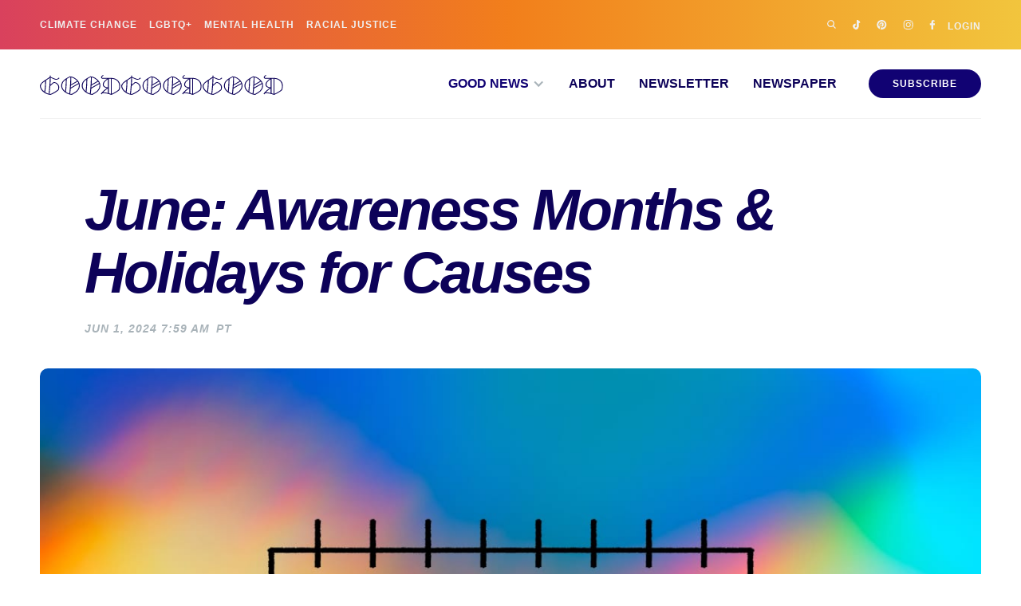

--- FILE ---
content_type: text/html
request_url: https://www.goodgoodgood.co/articles/june-awareness-days-months
body_size: 13945
content:
<!DOCTYPE html><!-- Last Published: Sun Jan 11 2026 23:51:13 GMT+0000 (Coordinated Universal Time) --><html data-wf-domain="www.goodgoodgood.co" data-wf-page="64d68768d34289b1be68919f" data-wf-site="5f60fb7c410ff4ad7027e270" lang="en" data-wf-collection="64d68768d34289b1be689162" data-wf-item-slug="june-awareness-days-months"><head><meta charset="utf-8"/><title>June: Awareness Months &amp; Holidays for Causes</title><meta content="The ultimate calendar of June’s awareness days, national months, and more..." name="description"/><meta content="June: Awareness Months &amp; Holidays for Causes" property="og:title"/><meta content="The ultimate calendar of June’s awareness days, national months, and more..." property="og:description"/><meta content="https://cdn.prod.website-files.com/5f6cc9cd16d59d990c8fca33/639fc0eafd6ee30ec57be16a_june-awareness-pride-month-calendar.jpeg" property="og:image"/><meta content="June: Awareness Months &amp; Holidays for Causes" property="twitter:title"/><meta content="The ultimate calendar of June’s awareness days, national months, and more..." property="twitter:description"/><meta content="https://cdn.prod.website-files.com/5f6cc9cd16d59d990c8fca33/639fc0eafd6ee30ec57be16a_june-awareness-pride-month-calendar.jpeg" property="twitter:image"/><meta property="og:type" content="website"/><meta content="summary_large_image" name="twitter:card"/><meta content="width=device-width, initial-scale=1" name="viewport"/><meta content="hpVWuYhnpjVoQAOV30xTl8v2S9bwY_Rluf5ifZCIQxU" name="google-site-verification"/><link href="https://cdn.prod.website-files.com/5f60fb7c410ff4ad7027e270/css/goodgoodgoodco.shared.ed88254e3.min.css" rel="stylesheet" type="text/css" integrity="sha384-7YglTjkNYAw1Gs75gOPT4acAA70EMDnlXVIW6KFmiIBy6QvskN+9//sypiyoQyM/" crossorigin="anonymous"/><link href="https://cdn.prod.website-files.com/5f60fb7c410ff4ad7027e270/css/goodgoodgoodco.64d68768d34289b1be68919f-89637400e.min.css" rel="stylesheet" type="text/css" integrity="sha384-AptsMpYOTvYNjB1rwRz4QsCTqHsV/SkZJIs7WZwqsc0R5qIJ2H2DeOOkySqrubJR" crossorigin="anonymous"/><script type="text/javascript">!function(o,c){var n=c.documentElement,t=" w-mod-";n.className+=t+"js",("ontouchstart"in o||o.DocumentTouch&&c instanceof DocumentTouch)&&(n.className+=t+"touch")}(window,document);</script><link href="https://cdn.prod.website-files.com/5f60fb7c410ff4ad7027e270/60d4db99b5c4b28208f232d7_favicon.png" rel="shortcut icon" type="image/x-icon"/><link href="https://cdn.prod.website-files.com/5f60fb7c410ff4ad7027e270/60d4db9d08626d68f55a0e27_webclip.png" rel="apple-touch-icon"/><link href="https://www.goodgoodgood.co/articles/june-awareness-days-months" rel="canonical"/><link href="rss.xml" rel="alternate" title="RSS Feed" type="application/rss+xml"/><script async="" src="https://www.googletagmanager.com/gtag/js?id=G-VXCEPS3NDR"></script><script type="text/javascript">window.dataLayer = window.dataLayer || [];function gtag(){dataLayer.push(arguments);}gtag('set', 'developer_id.dZGVlNj', true);gtag('js', new Date());gtag('config', 'G-VXCEPS3NDR');</script><!-- Mediavine -->
<script type="text/javascript" async="async" data-noptimize="1" data-cfasync="false" src="//scripts.mediavine.com/tags/good-good-good.js"></script>
<meta http-equiv="Content-Security-Policy" content="block-all-mixed-content" />

<link rel="alternate" type="application/rss+xml" href="https://www.goodgoodgood.co/articles/rss.xml">

<script defer data-domain="goodgoodgood.co" src="https://plausible.io/js/script.revenue.exclusions.js" data-exclude="/articles/*"></script><script type="application/ld+json">
    {
      "@context": "https://schema.org",
      "@type": "NewsArticle",
      "headline": "June: Awareness Months &amp; Holidays for Causes",
			"datePublished": "2024-06-01T07:59:00-07:00",
			"dateModified": "",
      "image": "https://cdn.prod.website-files.com/5f6cc9cd16d59d990c8fca33/639fc0eafd6ee30ec57be16a_june-awareness-pride-month-calendar.jpeg",
      "isAccessibleForFree": true,
      "author": [{
          "@type": "Person",
          "name": "Branden Harvey",
          "url": "https://www.goodgoodgood.co/contributors/branden-harvey"
     	}]
    }
    </script>
    
   <script type="application/ld+json">
    {
    
      "@context": "https://schema.org",
  "@type": "NewsMediaOrganization",
  "name": "Good Good Good",
  "alternateName": [ "Good Good Good Co",
  	"Good Good",
    "goodgoodgoodco",
    "Sounds Good",
    "Good News Co",
    "Good News Letter",
    "Good News Paper",
    "GoodGoodGood Co",
    "Goodnewspaper",
    "Goodnewsletter" ],
  "legalName" : "Good Good Good, LLC",
  "url": "https://www.goodgoodgood.co",
  "logo": "https://global-uploads.webflow.com/5f60fb7c410ff4ad7027e270/618631ccf9e6f5f73e7715bf_Good-Good-Good-Logo.jpg",
  "sameAs": [ "https://www.facebook.com/goodgoodgoodco",
    "https://www.twitter.com/goodgoodgood",
    "https://www.youtube.com/c/goodgoodgood",
    "https://g.co/kgs/GSKw5w",
    "https://www.linkedin.com/company/goodgoodgood",
    "https://www.pinterest.com/goodgoodgoodco",
    "https://www.tiktok.com/@goodgoodgoodco"]
}
</script>

    
<script type="application/ld+json">
{
  "@context": "https://schema.org/", 
  "@type": "BreadcrumbList", 
  "itemListElement": [{
    "@type": "ListItem", 
    "position": 1, 
    "name": "Good",
    "item": "https://www.goodgoodgood.co/section/resources"  
  },{
    "@type": "ListItem", 
    "position": 2, 
    "name": "Calendar",
    "item": "https://www.goodgoodgood.co/impact/calendar"  
  }]
}
</script>

<!-- ConvertKit Recommendations -->
<script src="https://goodgoodgood.ck.page/MowGL2BpqIVppj5pVOQj-recommendations.js" async="async"></script>


<!-- Twitter -->
<meta name="twitter:card" content="summary_large_image">
<meta name="twitter:title" content="June: Awareness Months &amp; Holidays for Causes">
<meta name="twitter:description" content="The ultimate calendar of June’s awareness days, national months, and more...">
<meta name="twitter:site" content="@goodgoodgood">
<meta name="twitter:image:src" content="https://cdn.prod.website-files.com/5f6cc9cd16d59d990c8fca33/639fc0eafd6ee30ec57be16a_june-awareness-pride-month-calendar.jpeg">
<!-- Twitter - Article -->
<!-- Open Graph general (Facebook, Pinterest & Google+) -->
<meta name="og:title" content="June: Awareness Months &amp; Holidays for Causes">
<meta name="og:description" content="The ultimate calendar of June’s awareness days, national months, and more...">
<meta name="og:image" content="https://cdn.prod.website-files.com/5f6cc9cd16d59d990c8fca33/639fc0eafd6ee30ec57be16a_june-awareness-pride-month-calendar.jpeg">
<meta name="og:url" content="https://www.goodgoodgood.co/articles/june-awareness-days-months">
<meta name="og:site_name" content="Good Good Good">
<meta name="og:locale" content="en_US">
<meta name="fb:admins" content="425221027816260">
<meta name="og:type" content="article">
<!-- Open Graph - Article -->
<meta name="article:section" content="Calendars">
<meta name="article:published_time" content="2024-06-01T07:59:00-07:00">
<meta name="article:author" content="Branden Harvey">
<meta name="article:modified_time" content="">

<meta name="robots" content="max-image-preview:large">

<link rel="alternate" type="application/rss+xml" href="https://www.goodgoodgood.co/articles/rss.xml"><script type="text/javascript">window.__WEBFLOW_CURRENCY_SETTINGS = {"currencyCode":"USD","symbol":"$","decimal":".","fractionDigits":2,"group":",","template":"{{wf {&quot;path&quot;:&quot;symbol&quot;,&quot;type&quot;:&quot;PlainText&quot;\\} }} {{wf {&quot;path&quot;:&quot;amount&quot;,&quot;type&quot;:&quot;CommercePrice&quot;\\} }} ","hideDecimalForWholeNumbers":true};</script></head><body class="body"><div class="hidden-script-container"></div><div data-collapse="small" data-animation="default" data-duration="400" data-doc-height="1" data-easing="ease" data-easing2="ease" role="banner" class="navbar w-nav"><div class="w-embed"><style>
* {
  -webkit-font-smoothing: antialiased;
}
  

</style></div><form action="/search" id="search-nav" data-w-id="c7202c92-22ec-cf58-54c8-4d4e025ed2c3" class="search-nav w-form"><div class="search-wrapper"><input class="search-input w-input" maxlength="256" name="query" placeholder="search..." type="search" id="search" required=""/><input type="submit" class="button-secondary no-margin w-button" value="Go"/></div></form><div class="secondary-nav-container"><div class="secondary-nav-inner-container"><a href="/good-news/environment" class="utility-text-nav-link">Climate Change</a><div class="popular-nav w-dyn-list"><div role="list" class="popular-nav-collection-list w-dyn-items"><div role="listitem" class="popular-nav-collection-item w-dyn-item"><a href="/impact/lgbtq" class="utility-text-nav-link">LGBTQ+</a></div><div role="listitem" class="popular-nav-collection-item w-dyn-item"><a href="/impact/mental-health" class="utility-text-nav-link">Mental Health</a></div><div role="listitem" class="popular-nav-collection-item w-dyn-item"><a href="/impact/racial-justice" class="utility-text-nav-link">Racial Justice</a></div></div></div><div class="utility-nav"><div class="social"><a data-w-id="2dee93c2-9745-a680-d27c-354eb61fc9f1" href="#" class="search-icon-wrapper w-inline-block"><img src="https://cdn.prod.website-files.com/5f60fb7c410ff4ad7027e270/5f6cc86aeb5b7e61414fb1b5_search.svg" loading="lazy" width="12" height="12" alt="Search" data-w-id="2dee93c2-9745-a680-d27c-354eb61fc9f2" class="search-icon-header"/></a><a href="https://www.tiktok.com/@goodgoodgoodco" target="_blank" class="w-inline-block"><img src="https://cdn.prod.website-files.com/5f60fb7c410ff4ad7027e270/60d4d7d6673fddf1551b9baf_tiktok-light.svg" loading="lazy" width="10" height="12" alt="TikTok" class="social-icon-header"/></a><a href="https://www.pinterest.com/goodgoodgoodco/" target="_blank" class="w-inline-block"><img src="https://cdn.prod.website-files.com/5f60fb7c410ff4ad7027e270/60d4d7d61b65f227d379d49a_pinterest-light.svg" loading="lazy" width="13" height="12" alt="Pinterest" class="social-icon-header"/></a><a href="http://instagram.com/goodgoodgoodco" target="_blank" class="w-inline-block"><img src="https://cdn.prod.website-files.com/5f60fb7c410ff4ad7027e270/5f6cc86a3a0e853f17a036cf_instagram.svg" loading="lazy" width="13" height="12" alt="Instagram" class="social-icon-header"/></a><a href="http://facebook.com/goodgoodgoodco" target="_blank" class="w-inline-block"><img src="https://cdn.prod.website-files.com/5f60fb7c410ff4ad7027e270/5f6cc86a77bb07b15cfb7b56_facebook.svg" loading="lazy" width="8" height="12" alt="Facebook" class="social-icon-header"/></a></div><a href="/home" class="utility-nav-login">Login</a></div></div></div><div class="main-nav-container"><a href="/" class="brand-mobile w-nav-brand"><img src="https://cdn.prod.website-files.com/5f60fb7c410ff4ad7027e270/5f848b0f29db7d0c8c9a790e_ggg-logolight.svg" loading="eager" height="25" width="305" alt="Good Good Good " class="nav-logo"/></a><a href="/" class="brand w-nav-brand"><img src="https://cdn.prod.website-files.com/5f60fb7c410ff4ad7027e270/5f762a6439b82853cae8d165_ggg-logo.svg" loading="eager" width="305" height="25" alt="Good Good Good " class="nav-logo"/></a><nav role="navigation" class="nav-menu w-nav-menu"><div data-hover="false" data-delay="0" class="dropdown w-dropdown"><div class="dropdown-toggle w-dropdown-toggle"><div class="icon w-icon-dropdown-toggle"></div><div class="main-nav-dropdown">Good News</div></div><nav class="dropdown-list w-dropdown-list"><div class="dropdown-flex"><div class="dropdown-collection-wrapper w-dyn-list"><div role="list" class="dropdown-collection-list w-dyn-items"><div role="listitem" class="dropdown-collection-item w-dyn-item"><a href="/impact/animals" class="dropdown-link w-dropdown-link">Animals</a></div><div role="listitem" class="dropdown-collection-item w-dyn-item"><a href="/impact/art-creativity" class="dropdown-link w-dropdown-link">Arts &amp; Culture</a></div><div role="listitem" class="dropdown-collection-item w-dyn-item"><a href="/impact/businesses-doing-good" class="dropdown-link w-dropdown-link">Businesses Doing Good</a></div><div role="listitem" class="dropdown-collection-item w-dyn-item"><a href="/impact/environment" class="dropdown-link w-dropdown-link">Environment</a></div></div></div><div class="dropdown-collection-wrapper w-dyn-list"><div role="list" class="dropdown-collection-list w-dyn-items"><div role="listitem" class="dropdown-collection-item w-dyn-item"><a href="/impact/faith" class="dropdown-link w-dropdown-link">Faith</a></div><div role="listitem" class="dropdown-collection-item w-dyn-item"><a href="/impact/democracy" class="dropdown-link w-dropdown-link">Governments Doing Good</a></div><div role="listitem" class="dropdown-collection-item w-dyn-item"><a href="/impact/health" class="dropdown-link w-dropdown-link">Health</a></div><div role="listitem" class="dropdown-collection-item w-dyn-item"><a href="/impact/holidays" class="dropdown-link w-dropdown-link">Holidays</a></div></div></div><div class="dropdown-collection-wrapper w-dyn-list"><div role="list" class="dropdown-collection-list w-dyn-items"><div role="listitem" class="dropdown-collection-item w-dyn-item"><a href="/impact/human-rights" class="dropdown-link w-dropdown-link">Human Rights</a></div><div role="listitem" class="dropdown-collection-item w-dyn-item"><a href="/impact/lgbtq" class="dropdown-link w-dropdown-link">LGBTQ+</a></div><div role="listitem" class="dropdown-collection-item w-dyn-item"><a href="/impact/mental-health" class="dropdown-link w-dropdown-link">Mental Health</a></div><div role="listitem" class="dropdown-collection-item w-dyn-item"><a href="/impact/people-doing-good" class="dropdown-link w-dropdown-link">People Doing Good</a></div></div></div><div class="dropdown-collection-wrapper w-dyn-list"><div role="list" class="dropdown-collection-list w-dyn-items"><div role="listitem" class="dropdown-collection-item w-dyn-item"><a href="/impact/racial-justice" class="dropdown-link w-dropdown-link">Racial Justice</a></div><div role="listitem" class="dropdown-collection-item w-dyn-item"><a href="/impact/refugees" class="dropdown-link w-dropdown-link">Refugees</a></div><div role="listitem" class="dropdown-collection-item w-dyn-item"><a href="/impact/technology-innovation" class="dropdown-link w-dropdown-link">Tech &amp; Innovation</a></div><div role="listitem" class="dropdown-collection-item w-dyn-item"><a href="/impact/war-conflict" class="dropdown-link w-dropdown-link">War &amp; Conflict</a></div></div></div><div class="dropdown-flyout-last-column"><a href="/goodnews" class="dropdown-nav-cta">Today’s Good News »</a></div></div></nav></div><a href="/about" class="main-nav-text w-nav-link">About</a><a href="/goodnewsletter" class="main-nav-text w-nav-link">Newsletter</a><a href="/goodnewspaper" class="main-nav-text w-nav-link">Newspaper</a><a href="https://www.goodgoodgood.co/search?query=good+news" class="main-nav-text search-trigger w-nav-link">Search</a><a href="/goodnewspaper/subscribe" class="nav-button w-button">Subscribe</a></nav><div class="menu-button w-nav-button"><div class="mobile-nav-icon w-icon-nav-menu"></div></div></div></div><div class="section-indented"><div class="title"><h1 class="article-title">June: Awareness Months &amp; Holidays for Causes</h1><div class="dateline"><div class="date-header"><div class="h2toh5 w-condition-invisible">Published:</div><div class="h2toh5">Jun 1, 2024 7:59 AM</div><div class="h2toh5">PT</div></div><div class="date-header"><div class="h2toh5 w-condition-invisible">Updated:</div><div class="h2toh5 w-condition-invisible w-dyn-bind-empty"></div></div></div></div><h4 class="article-disclosure-header w-dyn-bind-empty"></h4><article class="article-body article-header-mini-text w-condition-invisible w-dyn-bind-empty w-richtext"></article><img loading="eager" width="1180" height="618" src="https://cdn.prod.website-files.com/5f6cc9cd16d59d990c8fca33/639fc0eafd6ee30ec57be16a_june-awareness-pride-month-calendar.jpeg" alt="Rainbow colored calendar for June&#x27;s awareness month" sizes="100vw" srcset="https://cdn.prod.website-files.com/5f6cc9cd16d59d990c8fca33/639fc0eafd6ee30ec57be16a_june-awareness-pride-month-calendar-p-500.jpeg 500w, https://cdn.prod.website-files.com/5f6cc9cd16d59d990c8fca33/639fc0eafd6ee30ec57be16a_june-awareness-pride-month-calendar-p-800.jpeg 800w, https://cdn.prod.website-files.com/5f6cc9cd16d59d990c8fca33/639fc0eafd6ee30ec57be16a_june-awareness-pride-month-calendar-p-1080.jpeg 1080w, https://cdn.prod.website-files.com/5f6cc9cd16d59d990c8fca33/639fc0eafd6ee30ec57be16a_june-awareness-pride-month-calendar.jpeg 1250w" class="featured-image-article-page"/><div id="article" class="article"><article class="article-body w-richtext"><p>Every month, there are hundreds of national and international celebrations dedicated to raising awareness and support for meaningful causes.</p><p>For those working to bring attention to important topics, it can be challenging to keep track of the next relevant awareness event. We’re here to help.</p><p>At <a href="https://www.goodgoodgood.co/about">Good Good Good</a>, we aim to help people feel more hopeful and do more good. For years we’ve privately curated a comprehensive list of important cause-themed holidays that we’ve used for creating content on our <a href="https://www.instagram.com/goodgoodgoodco">good news Instagram</a>, our <a href="https://www.goodgoodgood.co/goodnewsletter-old">Goodnewsletter</a>, our <a href="https://www.goodgoodgood.co/goodnewspaper">Goodnewspaper</a>, and on <a href="https://www.goodgoodgood.co/">this very website</a>.</p><p>We’ve organized this list of observances and events by month — and are making them public for the first time. Our hope is that this will help you or your organization bring attention to important issues.</p><p>Where applicable, we’ve included resources (usually <a href="https://www.goodgoodgood.co/goodnews">good news</a> around particular topics, action steps on <a href="https://www.goodgoodgood.co/articles/how-to-make-a-difference">how to make a difference</a>, or <a href="https://www.goodgoodgood.co/tags/do-good-quotes">relevant quotes</a>) — and encourage you to share them if you find them helpful.</p><p><strong>The main days and months you should know about for June are:</strong></p><div class="w-embed"><table style="width: 100%;" border="1">
<tbody>
<tr>
<td style="text-align: center;"><a href="https://www.goodgoodgood.co/articles/how-to-celebrate-pride-month">Pride Month</a></td>
<td style="text-align: center;">June 1</td>
</tr>
<tr>
<td style="text-align: center;">Alzheimer&rsquo;s Awareness Month</td>
<td style="text-align: center;">June 1</td>
</tr>
<tr>
<td style="text-align: center;">Gun Violence Awareness Day</td>
<td style="text-align: center;">June 3</td>
</tr>
<tr>
<td style="text-align: center;"><a href="https://www.goodgoodgood.co/articles/how-to-celebrate-world-oceans-day">World Oceans Day</a></td>
<td style="text-align: center;">June 8</td>
</tr>
<tr>
<td style="text-align: center;">World Sea Turtle Day</td>
<td style="text-align: center;">June 16</td>
</tr>
<tr>
<td style="text-align: center;"><a href="https://www.goodgoodgood.co/articles/how-to-celebrate-juneteenth">Juneteenth</a></td>
<td style="text-align: center;">June 19</td>
</tr>
<tr>
<td style="text-align: center;"><a href="https://www.goodgoodgood.co/articles/how-to-celebrate-world-refugee-day">World Refugee Day</a></td>
<td style="text-align: center;">June 20</td>
</tr>
<tr>
<td style="text-align: center;">Helen Keller&rsquo;s Birthday</td>
<td style="text-align: center;">June 27</td>
</tr>
<tr>
<td style="text-align: center;">Stonewall Uprising Anniversary</td>
<td style="text-align: center;">June 28</td>
</tr>
</tbody>
</table></div><p>June is the <a href="https://www.goodgoodgood.co/articles/months-in-order">sixth month of the year</a> and has 30 days. It contains the summer solstice in the Northern Hemisphere and the winter solstice in the Southern Hemisphere. It starts meteorological summer in the Northern Hemisphere and winter in the Southern Hemisphere.</p><p>Explore our comprehensive list of national and international months, weeks, days, and birthdays for the month of June:</p><p>‍</p><h2><strong><em>June Celebrations:</em></strong></h2><h3><strong><em>Awareness Months</em></strong></h3><p>There are several awareness months celebrated in June — though the five that often get the most attention include <a href="https://www.goodgoodgood.co/articles/how-to-celebrate-pride-month">LGBTQ+ Pride Month</a>, PTSD Awareness Month, Men’s Health Month, Gun Violence Awareness Month, and Immigrant Heritage Month.</p><h4><em>Alzheimer’s and Brain Awareness Month</em></h4><p><em>Read about this </em><a href="https://www.goodgoodgood.co/articles/music-alzheimers"><em>music program supporting people with Alzheimer’s</em></a></p><h4><em>Antiphospholipid Antibody Syndrome (APS) Awareness Month</em></h4><h4><em>Audiobook Appreciation Month</em></h4><p><em>Audiobooks are a great accessibility tool — check out our </em><a href="https://www.goodgoodgood.co/articles/audible-alternatives-audiobooks"><em>recommendations for the best audiobook platforms (that aren’t Amazon’s Audible)</em></a></p><h4><em>Cancer Immunotherapy Awareness Month</em></h4><h4><em>Cancer Survivors Month</em></h4><p><em>Read the good news about </em><a href="https://www.goodgoodgood.co/articles/cancer-deaths-are-rapidly-decreasing"><em>how cancer deaths are rapidly decreasing</em></a></p><h4><em>Caribbean-American Heritage Month</em></h4><h4><em>Children’s Awareness Month</em></h4><h4><em>Great Outdoors Month</em></h4><p><em>Learn about this </em><a href="https://www.goodgoodgood.co/articles/free-national-park-days"><em>year’s fee-free days at national parks</em></a><em> and read the best quotes about national parks</em></p><h4><em>Gun Violence Awareness Month</em></h4><p><em>Take action to </em><a href="https://www.goodgoodgood.co/articles/how-to-stop-gun-violence"><em>prevent gun violence</em></a><em> in the United States</em></p><h4><em>Hemiplegic Migraine Awareness Month</em></h4><h4><em>Immigrant Heritage Month</em></h4><h4><em>Men’s Health Month</em></h4><h4><em>Men’s Mental Health Month</em></h4><h4><em>Migraine and Headache Awareness Month</em></h4><h4><em>National Pollinators Month</em></h4><h4><em>National Returning Youth Month</em></h4><h4><em>National Rose Month</em></h4><h4><em>National Safety Month</em></h4><h4><em>National Zoo and Aquarium Month</em></h4><h4><em>Pride Month</em></h4><p><em>Read the ultimate guide on </em><a href="https://www.goodgoodgood.co/articles/how-to-celebrate-pride-month"><em>ideas for how to thoughtfully celebrate Pride Month</em></a><em> — and explore this curated list of the </em><a href="https://www.goodgoodgood.co/articles/lgbtq-pride-quotes"><em>best LGBTQ+ pride quotes</em></a></p><h4><em>PTSD Awareness Month</em></h4><p><em>Listen to our </em><a href="https://www.goodgoodgood.co/podcast/richard-casper-creativets-veteran-ptsd-depression-solution-art-healing-music-time-nashville-podcast-interview"><em>podcast conversation with Richard Casper, a veteran using art to help other veterans recover from PTSD</em></a></p><p>‍</p><h3><strong><em>Awareness Weeks</em></strong></h3><h4><em>National Zoo and Aquarium Week</em></h4><p><strong><em>Celebrated in early June</em></strong></p><h4><em>Oceans Week</em></h4><p><strong><em>Week-long event in June</em></strong></p><h4><em>National Mosquito Control Awareness Week</em></h4><p><strong><em>Week-long event in June</em></strong></p><h4><em>National Black Family Cancer Awareness Week</em></h4><p><strong><em>Week-long event in June</em></strong></p><h4><em>Infant Mental Health Awareness Week</em></h4><p><strong><em>June 10 to 16</em></strong></p><h4><em>Bed Bug Awareness Week</em></h4><p><strong><em>1st full week of June</em></strong></p><h4><em>Pet Appreciation Week</em></h4><p><strong><em>1st week of June</em></strong></p><h4><em>Learning Disability Week</em></h4><p><strong><em>Week-long event in June</em></strong></p><h4><em>Animals Rights Awareness Week</em></h4><p><strong><em>3rd week of June</em></strong></p><h4><em>National Insect Week</em></h4><p><strong><em>Last week of June</em></strong></p><h4><em>Fish Are Friends Not Food Week</em></h4><p><strong><em>Last week of June</em></strong></p><h4><em>Rabbit Awareness Week</em></h4><p><strong><em>Last week of June</em></strong></p><h4><em>Helen Keller Deafblind Awareness Week</em></h4><p><strong><em>Last week of June</em></strong></p><p>‍</p><h3><strong><em>Awareness Days</em></strong></h3><p><strong>National Trails Day - 1st Saturday of June</strong></p><p><strong>National Black Bear Day - 1st Saturday of June</strong></p><p><strong>National Cancer Survivors Day - 1st Sunday of June</strong></p><p><em>Learn about </em><a href="https://www.goodgoodgood.co/articles/dr-hadiyah-nicole-green-cancer"><em>Dr. Hadiyah-Nicole Green changing the way America treats cancer</em></a></p><p><strong>World Reef Day - June 1</strong></p><p><em>Meet the </em><a href="https://www.goodgoodgood.co/articles/an-all-women-coral-conservation-team-is-helping-to-revive-indonesias-world-famous-gili-reefs"><em>all-women conservation group working to protect our coral reefs</em></a></p><p><strong>National Say Something Nice Day - June 1</strong></p><p><strong>Global Day of Parents - June 1</strong></p><p><strong>World Eating Disorders Action Day - June 2</strong></p><p><strong>National Gun Violence Awareness Day - June 3</strong></p><p><em>Read and share </em><a href="https://www.goodgoodgood.co/articles/gun-violence-quotes"><em>quotes about gun violence</em></a></p><p><strong>World Bicycle Day - June 3</strong></p><p><strong>International Corgi Day - June 4</strong></p><p><strong>Tiananmen Square Anniversary - June 4</strong></p><p><strong>Seaweed Day - June 4</strong></p><p><em>Read the good news story about </em><a href="https://www.goodgoodgood.co/articles/seaweed-crop-maine"><em>Maine harvesting more seaweed</em></a><em> instead of lobster</em></p><p><strong>National Animal Rights Day - 1st Sunday of June</strong></p><p><strong>Global Running Day - 1st Wednesday of June</strong></p><p><strong>HIV Long-Term Survivors Day - June 5</strong></p><p><strong>World Environment Day - June 5</strong></p><p><strong>International Day for the Fight Against Illegal Unreported and Unregulated Fishing - June 5</strong></p><p><strong>Anniversary of MMWR: The first cases of HIV - June 5</strong></p><p><strong>June Bug Day - June 7</strong></p><p><strong>World Oceans Day - June 8</strong></p><p><em>Read and share this guide on </em><a href="/articles/how-to-celebrate-world-oceans-day"><em>ideas to celebrate World Oceans Day</em></a><a href="http://www.coraltriangleday.org/"><strong><em>‍</em></strong></a></p><p><strong>Intersectional Environmentalist’s Birthday - June 8</strong></p><p><em>Learn more about </em><a href="https://www.goodgoodgood.co/articles/what-is-intersectional-environmentalism"><em>intersectional environmentalism</em></a><em> and dive into the whole topic in </em><a href="https://www.goodgoodgood.co/goodnewspaper/intersectional-environmentalist"><em>The Intersectional Environmentalist Edition of the Goodnewspaper</em></a><em>, guest-edited by </em><a href="https://www.goodgoodgood.co/articles/leah-thomas"><em>Leah Thomas</em></a></p><p><strong>International Day of Action for Elephants in Zoos - June 8</strong></p><p><strong>World Brain Tumor Awareness Day - June 8</strong></p><p><em>Listen to our </em><a href="https://www.goodgoodgood.co/podcast/scott-hamilton-olympic-figure-gold-medal-skating-cancer-fame-brain-tumor-survivor-adversity-cares-finish-first-book-podcast-interview"><em>podcast interview with cancer survivor and Olympic figure skater, Scott Hamilton</em></a></p><p><strong>Coral Triangle Day - June 9</strong></p><p><strong>World Wide Knit in Public Day - 2nd Saturday of June</strong></p><p><strong>International Lynx Day - June 11</strong></p><p><strong>Pulse Night of Remembrance  - June 12</strong></p><p><strong>National Cougar Day - June 12</strong></p><p><strong>World Day Against Child Labor - June 12</strong></p><p><strong>Pulse Day of Remembrance - June 12</strong></p><p><strong>International Albinism Awareness Day - June 13</strong></p><p><strong>World Blood Donor Day - June 14</strong></p><p><strong>Nature Photography Day - June 15</strong></p><p><strong>Global Wind Day - June 15</strong></p><p><strong>Nature Photography Day - June 15</strong></p><p><strong>World Refill Day - June 16</strong></p><p><strong>World Sea Turtle Day - June 16</strong></p><p><em>Read this </em><a href="https://www.goodgoodgood.co/articles/poilao-island-bijagos-sea-turtles"><em>good news story about sea turtles</em></a></p><p><strong>World Crocodile Day - June 17</strong></p><p><strong>World Day to Combat Desertification and Drought - June 17</strong></p><p><strong>CDKL5 Worldwide Awareness Day - June 17</strong></p><p><strong>Autistic Pride Day - June 18</strong></p><p><strong>World Sickle Cell Day - June 19</strong></p><p><strong>Juneteenth - June 19</strong></p><p><em>Get ideas for </em><a href="https://www.goodgoodgood.co/articles/how-to-celebrate-juneteenth"><em>how to thoughtfully celebrate Juneteenth</em></a></p><p><strong>World Refugee Day - June 20</strong></p><p><em>Read and share </em><a href="/articles/how-to-celebrate-world-refugee-day"><em>ideas about how to celebrate World Refugee Day</em></a></p><p><strong>National American Eagle Day - June 20</strong></p><p><strong>Ugliest Dog Day - June 20</strong></p><p><em>While not exactly dog-focused, check out this collection of </em><a href="https://www.goodgoodgood.co/articles/ugly-animals"><em>ugly animals</em></a><em> (and learn how to protect them)</em></p><p><strong>World Giraffe Day - June 21</strong></p><p><strong>Global Day of Recognition of ALS/MND - June 21</strong></p><p><strong>#ShowYourStripes Day - June 21</strong></p><p><strong>World Camel Day - June 22</strong></p><p><strong>World Rainforest Day - June 22</strong></p><p><em>Read these </em><a href="https://www.goodgoodgood.co/articles/indigenous-culture-protects-colombias-rainforest"><em>good news</em></a><em> </em><a href="https://www.goodgoodgood.co/articles/colombias-indigenous-groups-defend-rainforest"><em>stories about</em></a><em> </em><a href="https://www.goodgoodgood.co/articles/indigenous-activists-you-should-know"><em>Indigenous activists</em></a><em> </em><a href="https://www.goodgoodgood.co/articles/indigenous-groups-unveil-plan-to-protect-80-of-the-amazon-in-peru-and-ecuador"><em>protecting</em></a><em> </em><a href="https://www.goodgoodgood.co/articles/perus-indigenous-tribes-use-tech-tools-to-track-amazon-deforestation"><em>rainforests</em></a></p><p><strong>Dravet Syndrome Awareness Day - June 23</strong></p><p><strong>Neuropathy Action Awareness Day - June 23</strong></p><p><strong>World Kidney Cancer Day - 3rd Thursday of June</strong></p><p><strong>First Use of LGBTQ+ Pride Flag - June 25</strong></p><p><em>Learn about the </em><a href="/articles/lgbtq-pride-flags"><em>meaning of every LGBTQ+ Pride flag</em></a></p><p><strong>World Vitiligo Awareness Day - June 25</strong></p><p><strong>LGBTQ+ Equality Day - June 26</strong></p><p><em>Learn about the </em><a href="/articles/what-does-lgbtqia-stand-for"><em>meaning of LGBTQIA+ and other acronyms</em></a></p><p><strong>Anniversary of the Legalization of Same-Sex Marriage in the U.S. - June 26</strong></p><p><strong>World Drug Day - June 26</strong></p><p><strong>National HIV Testing Day - June 27</strong></p><p><strong>PTSD Screening Day - June 27</strong></p><p><strong>Stonewall Uprising Anniversary - June 28</strong></p><p><strong>World Scleroderma Awareness Day - June 29</strong></p><p><strong>Arthrogryposis Awareness Day - June 30</strong></p><p><strong>Queer Youth of Faith Day - June 30</strong></p><p><em>Read about the </em><a href="https://www.goodgoodgood.co/articles/queer-youth-of-faith-day"><em>LGBTQ+ activists leading Queer Youth of Faith Day</em></a></p><p>‍</p><h3><strong><em>Notable Birthdays</em></strong></h3><p><em>Birthdays of leading activists, nonprofit leaders, and other world-changers born in the month of June:</em></p><p><strong>Brandi Carlile’s Birthday - June 1</strong></p><p><strong>Abby Wambach’s Birthday - June 2 </strong></p><p><strong>Troye Sivan’s Birthday - June 5</strong></p><p><em>Read about </em><a href="https://www.goodgoodgood.co/articles/troye-sivan-three-months"><em>Troye Sivan’s acting debut</em></a><em> in a film that fights HIV/AIDS stigma</em></p><p><strong>Michael J. Fox’s Birthday - June 9 </strong></p><p><strong>E.O. Wilson’s Birthday - June 10</strong></p><p><em>Learn about </em><a href="https://www.goodgoodgood.co/articles/e-o-wilson"><em>biologist E.O. Wilson’s</em></a><em> contributions to our planet by reading </em><a href="https://www.goodgoodgood.co/articles/e-o-wilson-quotes-about-nature-humanity-and-sustainability"><em>his most famous quotes</em></a></p><p><strong>Abigail Harrison’s Birthday - June 11 </strong></p><p><strong>Lou Gehrig’s Birthday - June 19 </strong></p><p><strong>Larry Kramer’s Birthday - June 25</strong></p><p><strong>Helen Keller’s Birthday - June 27 </strong></p><p><strong>Michael Phelps’ Birthday - June 30 </strong></p><p>‍</p><p><em>You might also like: </em><a href="/articles/june-quotes"><em>The Best June Quotes</em></a></p><p>‍</p><h2><strong><em>Explore More Events:</em></strong></h2><p><strong>Main Awareness Calendars: </strong><a href="https://www.goodgoodgood.co/articles/awareness-calendar">All Awareness Holidays</a> | <a href="https://www.goodgoodgood.co/articles/heritage-months">Heritage Months</a> | <a href="https://www.goodgoodgood.co/articles/international-day-calendar">International Days</a></p><p><strong>More Awareness Calendars: </strong> <a href="https://www.goodgoodgood.co/articles/animal-holidays">Animals</a> | <a href="https://www.goodgoodgood.co/articles/pet-holidays">Pets</a> | <a href="https://www.goodgoodgood.co/articles/environmental-holidays">Environment &amp; Sustainability</a> | <a href="https://www.goodgoodgood.co/articles/lgbtq-pride-days-months">LGBTQ+</a> | <a href="https://www.goodgoodgood.co/articles/black-african-american-holidays">Black &amp; African American</a> | <a href="https://www.goodgoodgood.co/articles/mental-health-awareness-holidays">Mental Health</a> | <a href="https://www.goodgoodgood.co/articles/disability-awareness-days-months">Disability</a> | <a href="https://www.goodgoodgood.co/articles/cancer-awareness-months">Cancer</a> | <a href="https://www.goodgoodgood.co/articles/hiv-aids-awareness-days">HIV/AIDS</a></p><p><strong>Awareness Days &amp; Months: </strong><a href="https://www.goodgoodgood.co/articles/january-awareness-days-months">January</a> | <a href="https://www.goodgoodgood.co/articles/february-awareness-days-months">February</a> | <a href="https://www.goodgoodgood.co/articles/march-awareness-days-months">March</a> | <a href="https://www.goodgoodgood.co/articles/april-awareness-days-months">April</a> | <a href="https://www.goodgoodgood.co/articles/may-awareness-days-months">May</a> | <a href="https://www.goodgoodgood.co/articles/june-awareness-days-months">June</a> | <a href="https://www.goodgoodgood.co/articles/july-awareness-days-months">July</a> | <a href="https://www.goodgoodgood.co/articles/august-awareness-days-months">August</a> | <a href="https://www.goodgoodgood.co/articles/september-awareness-days-months">September</a> | <a href="https://www.goodgoodgood.co/articles/october-awareness-days-months">October</a> | <a href="https://www.goodgoodgood.co/articles/november-awareness-days-months">November</a> | <a href="https://www.goodgoodgood.co/articles/december-awareness-days-months">December</a></p><p>‍</p><p><em>Is this list missing a holiday or awareness week/month? </em><a href="https://www.goodgoodgood.co/contact"><em>Let us know.</em></a><em> We want to ensure this list is comprehensive and inclusive.</em></p></article><div class="sidebar"><h4 class="tldr-sidebar">Calendar of June’s national days, awareness months, and more</h4><div class="contributor-wrapper"><div class="contributor-items"><div class="label">By </div><div itemtype="itemtype" class="contributor-wrapper w-dyn-list"><div itemtype="itemtype" role="list" class="w-dyn-items"><div itemtype="itemtype" role="listitem" class="contributor-items w-dyn-item"><a itemtype="https://schema.org/author" href="/contributors/branden-harvey" class="label">Branden Harvey</a></div></div></div></div></div><div class="category"><div class="category-wrapper w-dyn-list"><div role="list" class="category-collection-list w-clearfix w-dyn-items"><div role="listitem" class="category-label-item-background w-dyn-item"><a href="https://www.goodgoodgood.co/section/resources" class="category-label-background">Good Resources</a></div></div></div><div class="category-wrapper w-dyn-list"><div role="list" class="category-collection-list w-clearfix w-dyn-items"><div role="listitem" class="category-label-item w-dyn-item"><a href="https://www.goodgoodgood.co/impact/calendar" class="category-label">Calendars</a></div><div role="listitem" class="category-label-item w-dyn-item"><a href="https://www.goodgoodgood.co/impact/people-doing-good" class="category-label">People Doing Good</a></div><div role="listitem" class="category-label-item w-dyn-item"><a href="https://www.goodgoodgood.co/impact/lgbtq" class="category-label">LGBTQ+</a></div><div role="listitem" class="category-label-item w-dyn-item"><a href="https://www.goodgoodgood.co/impact/mental-health" class="category-label">Mental Health</a></div><div role="listitem" class="category-label-item w-dyn-item"><a href="https://www.goodgoodgood.co/impact/human-rights" class="category-label">Human Rights</a></div><div role="listitem" class="category-label-item w-dyn-item"><a href="https://www.goodgoodgood.co/impact/health" class="category-label">Health</a></div><div role="listitem" class="category-label-item w-dyn-item"><a href="https://www.goodgoodgood.co/impact/animals" class="category-label">Animals</a></div></div></div></div><div class="shoutout"><a href="/goodnewspaper/subscribe" class="w-inline-block"><div class="label advertisement-sidebar-label">Support Good News</div></a><div class="sidebar-wrapper w-dyn-list"><div role="list" class="w-dyn-items"><div role="listitem" class="w-dyn-item"><a href="https://www.goodgoodgood.co/goodnewspaper?utm_source=sidebar&amp;utm_medium=blog&amp;utm_campaign=newspapers" target="_blank" class="w-inline-block"><img height="502" loading="lazy" width="300" src="https://cdn.prod.website-files.com/5f6cc9cd16d59d990c8fca33/63f3a5b375214d4e6fd2147f_goodnewspaper-good-good-good-news-2.webp" alt="Delivering more good news monthly — Get the Goodnewspaper" sizes="(max-width: 479px) 100vw, 300px" srcset="https://cdn.prod.website-files.com/5f6cc9cd16d59d990c8fca33/63f3a5b375214d4e6fd2147f_goodnewspaper-good-good-good-news-2-p-500.webp 500w, https://cdn.prod.website-files.com/5f6cc9cd16d59d990c8fca33/63f3a5b375214d4e6fd2147f_goodnewspaper-good-good-good-news-2.webp 600w" class="sidebar-image"/></a></div></div></div></div></div></div></div><div class="article-footer"><div class="article-footer-columns"><div class="article-details"><h3 class="h3-no-top-margin h2toh3">Article Details</h3><div class="label article-footer-label-first">Published On</div><div class="label-small dark">June 1, 2024 7:59 AM</div><div class="label article-footer-label w-condition-invisible">Updated On</div><div class="label-small dark w-condition-invisible w-dyn-bind-empty"></div><div class="label article-footer-label">Contributors</div><div><div itemtype="itemtype" class="contributor-wrapper w-dyn-list"><div itemtype="itemtype" role="list" class="w-dyn-items"><div itemtype="itemtype" role="listitem" class="contributor-items w-dyn-item"><a itemtype="https://schema.org/author" href="/contributors/branden-harvey" class="label-small-categories dark">Branden Harvey</a></div></div></div></div><div class="label article-footer-label">Section</div><div class="w-dyn-list"><div role="list" class="category-text-only-collection w-dyn-items"><div role="listitem" class="category-text-only w-dyn-item"><a href="https://www.goodgoodgood.co/section/resources" class="w-inline-block"><div class="label-small-categories dark">Good Resources</div></a></div></div></div><div class="label article-footer-label">Categories</div><div class="w-dyn-list"><div role="list" class="category-text-only-collection w-dyn-items"><div role="listitem" class="category-text-only w-dyn-item"><a href="https://www.goodgoodgood.co/impact/calendar" class="w-inline-block"><div class="label-small-categories dark">Calendars</div></a></div><div role="listitem" class="category-text-only w-dyn-item"><a href="https://www.goodgoodgood.co/impact/people-doing-good" class="w-inline-block"><div class="label-small-categories dark">People Doing Good</div></a></div><div role="listitem" class="category-text-only w-dyn-item"><a href="https://www.goodgoodgood.co/impact/lgbtq" class="w-inline-block"><div class="label-small-categories dark">LGBTQ+</div></a></div><div role="listitem" class="category-text-only w-dyn-item"><a href="https://www.goodgoodgood.co/impact/mental-health" class="w-inline-block"><div class="label-small-categories dark">Mental Health</div></a></div><div role="listitem" class="category-text-only w-dyn-item"><a href="https://www.goodgoodgood.co/impact/human-rights" class="w-inline-block"><div class="label-small-categories dark">Human Rights</div></a></div><div role="listitem" class="category-text-only w-dyn-item"><a href="https://www.goodgoodgood.co/impact/health" class="w-inline-block"><div class="label-small-categories dark">Health</div></a></div><div role="listitem" class="category-text-only w-dyn-item"><a href="https://www.goodgoodgood.co/impact/animals" class="w-inline-block"><div class="label-small-categories dark">Animals</div></a></div></div></div><div class="label article-footer-label w-condition-invisible">Tags</div><div class="w-dyn-list"><div class="empty-blank w-dyn-empty"></div></div></div><div class="articles-suggested-wrapper w-condition-invisible"><div class="articles-suggested-inner-wrapper w-dyn-list"><div role="list" class="w-dyn-items w-row"><div role="listitem" class="article-suggested w-dyn-item w-col w-col-6"><a href="/articles/free-national-park-days" class="w-inline-block"><img loading="lazy" alt="Stunning view of Zion National Park" src="https://cdn.prod.website-files.com/5f6cc9cd16d59d990c8fca33/635026a6274945d24d4f9bea_free-national-parks-days.jpg" sizes="(max-width: 479px) 96vw, (max-width: 767px) 97vw, (max-width: 991px) 48vw, 50vw" srcset="https://cdn.prod.website-files.com/5f6cc9cd16d59d990c8fca33/635026a6274945d24d4f9bea_free-national-parks-days-p-500.jpg 500w, https://cdn.prod.website-files.com/5f6cc9cd16d59d990c8fca33/635026a6274945d24d4f9bea_free-national-parks-days-p-800.jpg 800w, https://cdn.prod.website-files.com/5f6cc9cd16d59d990c8fca33/635026a6274945d24d4f9bea_free-national-parks-days.jpg 1250w" class="featured-image-suggested"/></a><a href="/articles/free-national-park-days" class="w-inline-block"><h3 class="h3-no-top-margin h2toh3">2026 Calendar of Fee Free National Park Days</h3></a><div class="featured-article-blurb-footer featured-article-blurb">The eight fee-free days of 2026 — plus more ways to score free or discounted passes at U.S. National Parks</div></div><div role="listitem" class="article-suggested w-dyn-item w-col w-col-6"><a href="/articles/hispanic-holidays" class="w-inline-block"><img loading="lazy" alt="Pink and orange calendar for Hispanic holidays " src="https://cdn.prod.website-files.com/5f6cc9cd16d59d990c8fca33/64e7b19fbe6159b4b8dc6058_hispanic-holidays-calendar.jpg" sizes="(max-width: 479px) 96vw, (max-width: 767px) 97vw, (max-width: 991px) 48vw, 50vw" srcset="https://cdn.prod.website-files.com/5f6cc9cd16d59d990c8fca33/64e7b19fbe6159b4b8dc6058_hispanic-holidays-calendar-p-500.jpg 500w, https://cdn.prod.website-files.com/5f6cc9cd16d59d990c8fca33/64e7b19fbe6159b4b8dc6058_hispanic-holidays-calendar-p-800.jpg 800w, https://cdn.prod.website-files.com/5f6cc9cd16d59d990c8fca33/64e7b19fbe6159b4b8dc6058_hispanic-holidays-calendar-p-1080.jpg 1080w, https://cdn.prod.website-files.com/5f6cc9cd16d59d990c8fca33/64e7b19fbe6159b4b8dc6058_hispanic-holidays-calendar.jpg 1250w" class="featured-image-suggested"/></a><a href="/articles/hispanic-holidays" class="w-inline-block"><h3 class="h3-no-top-margin h2toh3">These are all of the Hispanic holidays taking place this year</h3></a><div class="featured-article-blurb-footer featured-article-blurb">Your simple guide to the dozens of Hispanic and Latin American holidays, weeks, and months. </div></div></div></div></div><div class="articles-suggested-wrapper-manually-chosen"><div class="articles-suggested-manually-chosen w-dyn-list"><div role="list" class="w-dyn-items w-row"><div role="listitem" class="article-suggested w-dyn-item w-col w-col-6"><a href="/articles/may-awareness-days-months" class="w-inline-block"><img loading="lazy" alt="Purple and gold calendar for May awareness months, days, and weeks" src="https://cdn.prod.website-files.com/5f6cc9cd16d59d990c8fca33/639e496ee6be667b06f6cb3d_may-awareness-day-month-calendar.jpeg" sizes="(max-width: 479px) 92vw, (max-width: 767px) 57vw, (max-width: 991px) 27vw, 28vw" srcset="https://cdn.prod.website-files.com/5f6cc9cd16d59d990c8fca33/639e496ee6be667b06f6cb3d_may-awareness-day-month-calendar-p-500.jpeg 500w, https://cdn.prod.website-files.com/5f6cc9cd16d59d990c8fca33/639e496ee6be667b06f6cb3d_may-awareness-day-month-calendar-p-800.jpeg 800w, https://cdn.prod.website-files.com/5f6cc9cd16d59d990c8fca33/639e496ee6be667b06f6cb3d_may-awareness-day-month-calendar.jpeg 1250w" class="featured-image-suggested"/></a><a href="/articles/may-awareness-days-months" class="w-inline-block"><h3 class="h2toh3">May: Awareness Months &amp; Holidays for Causes</h3></a><div class="featured-article-blurb">The ultimate calendar of May’s awareness days, national months, and more...</div></div><div role="listitem" class="article-suggested w-dyn-item w-col w-col-6"><a href="/articles/july-awareness-days-months" class="w-inline-block"><img loading="lazy" alt="July Awareness Month Calendar" src="https://cdn.prod.website-files.com/5f6cc9cd16d59d990c8fca33/63a65a1c15c63782c716b848_july-awareness-month-calendar.jpeg" sizes="(max-width: 479px) 92vw, (max-width: 767px) 57vw, (max-width: 991px) 27vw, 28vw" srcset="https://cdn.prod.website-files.com/5f6cc9cd16d59d990c8fca33/63a65a1c15c63782c716b848_july-awareness-month-calendar-p-500.jpeg 500w, https://cdn.prod.website-files.com/5f6cc9cd16d59d990c8fca33/63a65a1c15c63782c716b848_july-awareness-month-calendar-p-800.jpeg 800w, https://cdn.prod.website-files.com/5f6cc9cd16d59d990c8fca33/63a65a1c15c63782c716b848_july-awareness-month-calendar-p-1080.jpeg 1080w, https://cdn.prod.website-files.com/5f6cc9cd16d59d990c8fca33/63a65a1c15c63782c716b848_july-awareness-month-calendar.jpeg 1250w" class="featured-image-suggested"/></a><a href="/articles/july-awareness-days-months" class="w-inline-block"><h3 class="h2toh3">July: Awareness Months &amp; Holidays for Causes</h3></a><div class="featured-article-blurb">The ultimate calendar of July’s awareness days, national months, and more...</div></div></div></div></div></div></div><section id="subscribe-form" class="subscribe-form section-gradient-callout"><div class="centered-container w-container"><h2 class="light">Too much bad news? Let’s fix that.</h2><p class="light centered-div"><em> Negativity is everywhere — but </em><strong><em>you</em></strong><em> can choose a different story. <br/>The </em><strong><em>Goodnewspaper</em></strong><em> brings a monthly dose of hope, <br/>delivered straight to your door. Your first issue is </em><strong><em>free</em></strong><em> (just $1 shipping). <br/></em></p><a href="/goodnewspaper/subscribe" class="button-main centered w-button">Start your good news journey today</a></div></section><div class="footer"><div class="footer-left-wrapper"><div class="footer-menu-wrapper"><div class="label-small">About</div><ul role="list" class="footer-menu-list"><li class="footer-menu-list-item"><a href="/about" class="label purple footer-menu-link">About Good Good Good</a></li><li class="footer-menu-list-item"><a href="/good-good-good-policies" class="label purple footer-menu-link">Privacy Policy &amp; Terms</a></li><li class="footer-menu-list-item"><a href="https://www.goodgoodgood.co/articles/rss.xml" target="_blank" class="label purple footer-menu-link">RSS</a></li></ul></div><div class="footer-menu-wrapper"><div class="label-small">Popular</div><div class="popular-nav-footer w-dyn-list"><div role="list" class="popular-nav-collection-list-footer w-dyn-items"><div role="listitem" class="popular-nav-collection-item-footer w-dyn-item"><a href="/impact/lgbtq" class="label purple footer-menu-link">LGBTQ+</a></div><div role="listitem" class="popular-nav-collection-item-footer w-dyn-item"><a href="/impact/mental-health" class="label purple footer-menu-link">Mental Health</a></div><div role="listitem" class="popular-nav-collection-item-footer w-dyn-item"><a href="/impact/racial-justice" class="label purple footer-menu-link">Racial Justice</a></div></div></div></div><div class="footer-menu-wrapper"><div class="label-small">Get Involved</div><ul role="list" class="footer-menu-list"><li class="footer-menu-list-item"><a href="/take-action" class="label purple footer-menu-link">Take Action</a></li><li class="footer-menu-list-item"><a href="/donate" class="label purple footer-menu-link">Donate</a></li><li class="footer-menu-list-item"><a href="/goodnewspaper" class="label purple footer-menu-link">Newspaper</a></li><li class="footer-menu-list-item"><a href="/podcast" class="label purple footer-menu-link">Podcast</a></li></ul></div><div class="footer-menu-wrapper"><div class="label-small">Accounts</div><ul role="list" class="footer-menu-list"><li class="footer-menu-list-item"><a href="/home" target="_blank" class="label purple footer-menu-link">Subscriber Account</a></li><li class="footer-menu-list-item"><a href="/affiliate" class="label purple footer-menu-link">Affiliate Program</a></li></ul></div><div class="footer-menu-wrapper"><div class="label-small">Support</div><ul role="list" class="footer-menu-list"><li class="footer-menu-list-item"><a href="/contact" class="label purple footer-menu-link">Contact</a></li><li class="footer-menu-list-item"><a href="/partnerships" class="label purple footer-menu-link">Advertise</a></li><li class="footer-menu-list-item"><a href="https://good.outseta.com/support/kb/categories" target="_blank" class="label purple footer-menu-link">FAQ</a></li></ul></div></div><div class="footer-right-wrapper"><h6>Join the Good News Community</h6><div class="featured-article-blurb">Subscribers get each new issue of the Goodnewspaper mailed to their home, get exclusive discounts for do-good brands, fill the world with more good news, and more.</div><a href="/goodnewspaper/subscribe" class="button-secondary w-button">Get the Goodnewspaper</a></div><div class="footer-utility-bottom"><div class="copyright"><div class="label-small copyright">Good Good Good © 2015 – 2026<br/><br/>Site by <a href="https://www.moonmarch.com/" target="_blank" class="link-label-small">Moon March</a></div></div><div class="social-footer"><a href="https://www.facebook.com/goodgoodgoodco" target="_blank" class="w-inline-block"><img src="https://cdn.prod.website-files.com/5f60fb7c410ff4ad7027e270/5f760573a3219730ffc79e4b_Facebook-red.svg" loading="lazy" width="9" height="15" alt="Facebook" class="social-icon-footer"/></a><a href="https://instagram.com/goodgoodgoodco" target="_blank" class="w-inline-block"><img src="https://cdn.prod.website-files.com/5f60fb7c410ff4ad7027e270/5f7605712784cb305fed7c6b_Instagram-red.svg" loading="lazy" width="15" height="15" alt="Instagram" class="social-icon-footer"/></a><a href="https://www.tiktok.com/@goodgoodgoodco" target="_blank" class="w-inline-block"><img src="https://cdn.prod.website-files.com/5f60fb7c410ff4ad7027e270/60d4d7290338cd569abb63b0_tiktok.svg" loading="lazy" width="13" height="16" alt="TikTok" class="social-icon-footer"/></a><a href="https://www.pinterest.com/goodgoodgoodco/" target="_blank" class="w-inline-block"><img src="https://cdn.prod.website-files.com/5f60fb7c410ff4ad7027e270/60d4d72942da2066dda3f020_pinterest.svg" loading="lazy" width="17" height="17" alt="Pinterest" class="social-icon-footer last"/></a></div></div></div><script src="https://d3e54v103j8qbb.cloudfront.net/js/jquery-3.5.1.min.dc5e7f18c8.js?site=5f60fb7c410ff4ad7027e270" type="text/javascript" integrity="sha256-9/aliU8dGd2tb6OSsuzixeV4y/faTqgFtohetphbbj0=" crossorigin="anonymous"></script><script src="https://cdn.prod.website-files.com/5f60fb7c410ff4ad7027e270/js/goodgoodgoodco.a93f12c8.d0a93c548daf11f7.js" type="text/javascript" integrity="sha384-q8HpLNIDb0XvbEuA4Jz8lo3RqMhcKDAOZSSY1gFiyy8eQvEYqcUV78M4KVrk8irW" crossorigin="anonymous"></script><style>
* {
    -webkit-font-smoothing: antialiased;
}

/* Category Label Colors */
.category-label-item:nth-child(2),
.category-label-item:nth-child(5) {
    border-color: #624CAB;
}

.category-label-item:nth-child(3),
.category-label-item:nth-child(6) {
    border-color: #F27F1B;
}

.category-label-item:nth-child(4),
.category-label-item:nth-child(7) {
    border-color: #F2C53D;
}

/* Image & iFrame Styles */
.w-richtext figure.w-richtext-align-normal img,
.w-richtext figure.w-richtext-align-normal,
.w-embed iframe,
.w-iframe iframe,
.w-embed .w-iframe iframe {
    width: 100%;
    max-width: 100%;
    min-width: 100%;
}

/* Media Queries */
@media only screen and (max-width: 1200px) {
    .w-richtext figure.w-richtext-align-fullwidth img {
        width: 100%;
        margin-left: 0px;
    }
}

@media only screen and (max-width: 359px) {
    .wf-section {
        padding-left: 10px;
        padding-right: 10px;
    }
}
</style>


<!-- HeaderColor-->
<meta name="theme-color" content="#0D0259"><script defer event-author="branden-harvey" event-section="resources" event-impact="calendar" event-other="" event-month_published="2024-06" data-domain="goodgoodgood.co" src="https://plausible.io/js/script.pageview-props.outbound-links.js"></script>
<script>window.plausible = window.plausible || function() { (window.plausible.q = window.plausible.q || []).push(arguments) }</script></body></html>

--- FILE ---
content_type: text/javascript
request_url: https://cdn.prod.website-files.com/5f60fb7c410ff4ad7027e270/js/goodgoodgoodco.achunk.0479c4e3e10b10ae.js
body_size: 39044
content:
(self.webpackChunk=self.webpackChunk||[]).push([["911"],{12372:function(e,t,n){var r={"./af":"44445","./af.js":"44445","./ar":"8779","./ar-dz":"30230","./ar-dz.js":"30230","./ar-kw":"37885","./ar-kw.js":"37885","./ar-ly":"18449","./ar-ly.js":"18449","./ar-ma":"30721","./ar-ma.js":"30721","./ar-sa":"39707","./ar-sa.js":"39707","./ar-tn":"79625","./ar-tn.js":"79625","./ar.js":"8779","./az":"84507","./az.js":"84507","./be":"91008","./be.js":"91008","./bg":"1574","./bg.js":"1574","./bm":"60821","./bm.js":"60821","./bn":"92129","./bn-bd":"3012","./bn-bd.js":"3012","./bn.js":"92129","./bo":"64080","./bo.js":"64080","./br":"77473","./br.js":"77473","./bs":"87110","./bs.js":"87110","./ca":"43008","./ca.js":"43008","./cs":"20743","./cs.js":"20743","./cv":"35233","./cv.js":"35233","./cy":"24880","./cy.js":"24880","./da":"76103","./da.js":"76103","./de":"2781","./de-at":"54828","./de-at.js":"54828","./de-ch":"98941","./de-ch.js":"98941","./de.js":"2781","./dv":"22699","./dv.js":"22699","./el":"45997","./el.js":"45997","./en-au":"94829","./en-au.js":"94829","./en-ca":"83136","./en-ca.js":"83136","./en-gb":"55266","./en-gb.js":"55266","./en-ie":"69585","./en-ie.js":"69585","./en-il":"4793","./en-il.js":"4793","./en-in":"79131","./en-in.js":"79131","./en-nz":"19192","./en-nz.js":"19192","./en-sg":"65831","./en-sg.js":"65831","./eo":"8923","./eo.js":"8923","./es":"3905","./es-do":"84268","./es-do.js":"84268","./es-mx":"58594","./es-mx.js":"58594","./es-us":"1742","./es-us.js":"1742","./es.js":"3905","./et":"87344","./et.js":"87344","./eu":"68732","./eu.js":"68732","./fa":"33074","./fa.js":"33074","./fi":"22266","./fi.js":"22266","./fil":"29030","./fil.js":"29030","./fo":"51062","./fo.js":"51062","./fr":"21115","./fr-ca":"50255","./fr-ca.js":"50255","./fr-ch":"4946","./fr-ch.js":"4946","./fr.js":"21115","./fy":"738","./fy.js":"738","./ga":"23555","./ga.js":"23555","./gd":"62064","./gd.js":"62064","./gl":"69906","./gl.js":"69906","./gom-deva":"47743","./gom-deva.js":"47743","./gom-latn":"8219","./gom-latn.js":"8219","./gu":"47324","./gu.js":"47324","./he":"44376","./he.js":"44376","./hi":"70525","./hi.js":"70525","./hr":"74953","./hr.js":"74953","./hu":"77162","./hu.js":"77162","./hy-am":"8269","./hy-am.js":"8269","./id":"56133","./id.js":"56133","./is":"34248","./is.js":"34248","./it":"5432","./it-ch":"37968","./it-ch.js":"37968","./it.js":"5432","./ja":"60605","./ja.js":"60605","./jv":"12073","./jv.js":"12073","./ka":"99208","./ka.js":"99208","./kk":"70357","./kk.js":"70357","./km":"68406","./km.js":"68406","./kn":"58094","./kn.js":"58094","./ko":"52755","./ko.js":"52755","./ku":"36091","./ku.js":"36091","./ky":"51121","./ky.js":"51121","./lb":"9323","./lb.js":"9323","./lo":"68017","./lo.js":"68017","./lt":"28422","./lt.js":"28422","./lv":"42078","./lv.js":"42078","./me":"825","./me.js":"825","./mi":"41773","./mi.js":"41773","./mk":"60775","./mk.js":"60775","./ml":"13727","./ml.js":"13727","./mn":"97445","./mn.js":"97445","./mr":"78969","./mr.js":"78969","./ms":"26092","./ms-my":"32178","./ms-my.js":"32178","./ms.js":"26092","./mt":"80909","./mt.js":"80909","./my":"98378","./my.js":"98378","./nb":"46463","./nb.js":"46463","./ne":"89333","./ne.js":"89333","./nl":"64212","./nl-be":"87496","./nl-be.js":"87496","./nl.js":"64212","./nn":"81250","./nn.js":"81250","./oc-lnc":"1728","./oc-lnc.js":"1728","./pa-in":"82338","./pa-in.js":"82338","./pl":"25586","./pl.js":"25586","./pt":"56166","./pt-br":"63124","./pt-br.js":"63124","./pt.js":"56166","./ro":"84715","./ro.js":"84715","./ru":"59599","./ru.js":"59599","./sd":"86592","./sd.js":"86592","./se":"48916","./se.js":"48916","./si":"84228","./si.js":"84228","./sk":"17819","./sk.js":"17819","./sl":"50786","./sl.js":"50786","./sq":"4905","./sq.js":"4905","./sr":"15478","./sr-cyrl":"47955","./sr-cyrl.js":"47955","./sr.js":"15478","./ss":"43220","./ss.js":"43220","./sv":"22591","./sv.js":"22591","./sw":"42626","./sw.js":"42626","./ta":"59138","./ta.js":"59138","./te":"91821","./te.js":"91821","./tet":"53034","./tet.js":"53034","./tg":"61561","./tg.js":"61561","./th":"20370","./th.js":"20370","./tk":"48113","./tk.js":"48113","./tl-ph":"97743","./tl-ph.js":"97743","./tlh":"85970","./tlh.js":"85970","./tr":"16267","./tr.js":"16267","./tzl":"42925","./tzl.js":"42925","./tzm":"13483","./tzm-latn":"73987","./tzm-latn.js":"73987","./tzm.js":"13483","./ug-cn":"2433","./ug-cn.js":"2433","./uk":"7451","./uk.js":"7451","./ur":"30097","./ur.js":"30097","./uz":"24174","./uz-latn":"41928","./uz-latn.js":"41928","./uz.js":"24174","./vi":"73780","./vi.js":"73780","./x-pseudo":"10391","./x-pseudo.js":"10391","./yo":"35775","./yo.js":"35775","./zh-cn":"20635","./zh-cn.js":"20635","./zh-hk":"84000","./zh-hk.js":"84000","./zh-mo":"30360","./zh-mo.js":"30360","./zh-tw":"64314","./zh-tw.js":"64314"};function i(e){return n(o(e))}function o(e){if(!n.o(r,e)){var t=Error("Cannot find module '"+e+"'");throw t.code="MODULE_NOT_FOUND",t}return r[e]}i.keys=function(){return Object.keys(r)},i.resolve=o,e.exports=i,i.id=12372},49947:function(e,t,n){"use strict";var r;Object.defineProperty(t,"__esModule",{value:!0}),Object.defineProperty(t,"default",{enumerable:!0,get:function(){return a}});let i=(r=n(43949))&&r.__esModule?r:{default:r},o=n(66551);function a(){return(0,o.usysSiteBundle)()}i.default.define("usys",a)},34206:function(e,t){"use strict";Object.defineProperty(t,"__esModule",{value:!0});var n={ORDER_ITEMS_BINDING_CONTEXT_EXTERNAL_KEY:function(){return o},PRODUCTS_BINDING_CONTEXT_EXTERNAL_KEY:function(){return i}};for(var r in n)Object.defineProperty(t,r,{enumerable:!0,get:n[r]});let i="commerce-products-type",o="commerce-order-items-type"},10873:function(e,t,n){"use strict";Object.defineProperty(t,"__esModule",{value:!0});var r,i,o,a={ACTIVE_STRIPE_SUBSCRIPTION_STATUSES:function(){return j},ADVANCED_PRODUCT_TYPE:function(){return x},BILLING_METHOD_TYPES:function(){return G},CSV_CURRENCY_TEMPLATE:function(){return N},CSV_INTEGRATION_CURRENCY_TEMPLATE:function(){return b},DEFAULT_PRICE_TEMPLATE_VALUE:function(){return P},DEFAULT_PRODUCT_TYPE_ID:function(){return X},DEFAULT_TAX_CATEGORY:function(){return _},DIGITAL_PRODUCT_TYPE:function(){return $},DISCOUNTS_CSV_IMPORT_EXPORT_COLUMNS:function(){return ee},DISCOUNT_CODE_MAX_LENGTH:function(){return J},DOWNLOAD_FILES_EDITABLE_FIELDS:function(){return L},DOWNLOAD_FILES_FAKE_DATA:function(){return M},DOWNLOAD_FILES_KEY_PATH:function(){return U},ECOMMERCE_PROVIDER_NAME_ENUM:function(){return k},INFINITE_INVENTORY:function(){return T},INVENTORY_TYPE_FINITE:function(){return m},INVENTORY_TYPE_INFINITE:function(){return p},MAX_MEMBERSHIP_PRODUCTS:function(){return g},MAX_PRODUCT_DIMENSION:function(){return S},MAX_SEARCH_LIMIT:function(){return A},MAX_TOTAL_ORDER_PRICE:function(){return R},MEMBERSHIP_PRODUCT_TYPE:function(){return W},ORDER_ID_RE:function(){return f},ORDER_ITEMS_BINDING_CONTEXT_EXTERNAL_KEY:function(){return s.ORDER_ITEMS_BINDING_CONTEXT_EXTERNAL_KEY},ORDER_SORT_MODES:function(){return er},PHYSICAL_PRODUCT_TYPE:function(){return K},PRICE_TEMPLATE_AMOUNT:function(){return h},PRICE_TEMPLATE_CURRENCY_CODE:function(){return C},PRICE_TEMPLATE_CURRENCY_SYMBOL:function(){return y},PRICE_TEMPLATE_OPTIONS:function(){return I},PRODUCTS_BINDING_CONTEXT_EXTERNAL_KEY:function(){return s.PRODUCTS_BINDING_CONTEXT_EXTERNAL_KEY},PRODUCT_TYPE_HELP_TEXT:function(){return Z},PRODUCT_TYPE_ID:function(){return H},REQUIRED_DISCOUNT_IMPORT_FIELDS:function(){return et},SERVICE_PRODUCT_TYPE:function(){return V},SHIPPING_METHODS:function(){return E},STRIPE_DISCONNECT_SUBSCRIPTIONS_ERROR_MESSAGE:function(){return en},STRIPE_SUBSCRIPTION_STATUS_ENUM:function(){return F},SUBSCRIPTION_INTERVAL_ENUM:function(){return w},SUBSCRIPTION_SORT_MODES:function(){return ei},SUBSCRIPTION_STATUS_ENUM:function(){return v},SUBSCRIPTION_STATUS_PRETTY_ENUM:function(){return Y},TEMPLATE_PRODUCT_TYPES:function(){return z},TEMPLATE_PRODUCT_TYPES_BY_ID:function(){return Q},paypalCurrencyList:function(){return l.paypalCurrencyList},stripeCurrencyList:function(){return d.stripeCurrencyList}};for(var u in a)Object.defineProperty(t,u,{enumerable:!0,get:a[u]});let c=(r=n(56034))&&r.__esModule?r:{default:r};i=n(41158),o=t,Object.keys(i).forEach(function(e){"default"===e||Object.prototype.hasOwnProperty.call(o,e)||Object.defineProperty(o,e,{enumerable:!0,get:function(){return i[e]}})});let s=n(34206),l=n(25766),d=n(37693),f=/^[0-9a-f]{5,}$/,E=Object.freeze({FLAT:"flat-rate",PERCENTAGE:"percentage",PRICE:"price",QUANTITY:"quantity",WEIGHT:"weight"}),_="standard-taxable",m="finite",p="infinite",T={inventoryType:p,quantity:0},R=0x5f5e0ff,S=9e15,g=20,A=100;function O({label:e,type:t="PlainText",path:n=(0,c.default)(e),options:r={readOnly:!1,isNotAddable:!1}}){return{label:e,type:t,...r,value:JSON.stringify({path:n,type:t})}}let y=O({label:"Currency symbol",path:"symbol"}),h=O({label:"Amount",type:"CommercePrice",options:{readOnly:!0,isNotAddable:!0}}),C=O({label:"Currency code"}),I=[y,h,C],D=e=>`{{wf ${e.value} }}`,P=[D(y)," ",D(h)," ",D(C)].join(""),N=[D(y),D(h)].join(""),b=[D(h)," ",D(C)].join(""),M=[{id:"5d8fcb6d94dd1853060fb3b3",name:"The modern web design process - Webflow Ebook.pdf",url:"https://assets-global.website-files.com/5cf6b7202bf8199f50d43e6c/5e9dd8a680b972888929747b_The%20modern%20web%20design%20process%20-%20Webflow%20Ebook.pdf"},{id:"5d8fcb6d94dd1853060fb3b4",name:"The freelance web designers guide - Webflow Ebook.pdf",url:"https://assets-global.website-files.com/5cf6b7202bf8199f50d43e6c/5e9dd8e6abe52b33243a22cf_The%20freelance%20web%20designer%E2%80%99s%20guide%20-%20Webflow%20Ebook.pdf"}],U="download-files",L={name:!0,url:!0},w=["day","week","month","year"],v={active:"active",pastdue:"pastdue",unpaid:"unpaid",canceled:"canceled",cancelPending:"cancelPending",incomplete:"incomplete",incompleteExpired:"incompleteExpired",trialing:"trialing",unknown:"unknown"},Y={active:"active",pastdue:"pastdue",unpaid:"unpaid",canceled:"canceled",cancelPending:"cancelPending",incomplete:"incomplete",incompleteExpired:"incompleteExpired",trialing:"in trial",unknown:"unknown"},F={active:"active",past_due:"past_due",unpaid:"unpaid",canceled:"canceled",incomplete:"incomplete",incomplete_expired:"incomplete_expired",trialing:"trialing"},j=[F.active,F.past_due,F.trialing],k={stripe:"stripe"},G={subscription:"subscription",oneTime:"one-time"},H={PHYSICAL:"ff42fee0113744f693a764e3431a9cc2",DIGITAL:"f22027db68002190aef89a4a2b7ac8a1",SERVICE:"c599e43b1a1c34d5a323aedf75d3adf6",MEMBERSHIP:"e348fd487d0102946c9179d2a94bb613",ADVANCED:"b6ccc1830db4b1babeb06a9ac5f6dd76"},B=[{fieldSlug:"name",required:!0},{fieldSlug:"slug",required:!0},{fieldSlug:"sku-properties",required:!1},{fieldSlug:"category",required:!1},{fieldSlug:"description",required:!1},{fieldSlug:"tax-category",required:!1},{fieldSlug:"default-sku",required:!1},{fieldSlug:"ec-product-type",required:!1},{fieldSlug:"options",required:!1}],q=[{fieldSlug:"sku-values",required:!1},{fieldSlug:"product",required:!1},{fieldSlug:"main-image",required:!1},{fieldSlug:"more-images",required:!1},{fieldSlug:"price",required:!0},{fieldSlug:"compare-at-price",required:!1},{fieldSlug:"ec-sku-subscription-plan",required:!1},{fieldSlug:"sku",required:!1},{fieldSlug:"ec-sku-billing-method",required:!1},{fieldSlug:"track-inventory",required:!1},{fieldSlug:"quantity",required:!1}],K={name:"Physical",id:H.PHYSICAL,fields:{product:[...B,{fieldSlug:"shippable",required:!1}],sku:[...q,{fieldSlug:"weight",required:!1},{fieldSlug:"width",required:!1},{fieldSlug:"height",required:!1},{fieldSlug:"length",required:!1}]}},$={name:"Digital",id:H.DIGITAL,fields:{product:[...B],sku:[...q,{fieldSlug:"download-files",required:!0}]}},V={name:"Service",id:H.SERVICE,fields:{product:[...B],sku:[...q]}},W={name:"Membership",id:H.MEMBERSHIP,fields:{product:[...B,{fieldSlug:"shippable",required:!1}],sku:[...q,{fieldSlug:"weight",required:!1},{fieldSlug:"width",required:!1},{fieldSlug:"height",required:!1},{fieldSlug:"length",required:!1},{fieldSlug:"download-files",required:!1},{fieldSlug:"include-downloads",required:!1}]}},x={name:"Advanced",id:H.ADVANCED},z=[K,$,V,W,x],X=H.PHYSICAL,Q=Object.fromEntries(z.map(e=>[e.id,e])),Z={[K.id]:"Physical products are shipped to the customer (e.g., merchandise, apparel).",[$.id]:"Digital products are immediately downloadable by the customer after checkout (e.g., audio files, ebooks).",[V.id]:"Service products do not require a shipping address during checkout (e.g., classes, consultations).",[W.id]:"Membership products give users access to gated content through recurring or one-time payment (e.g., subscriptions, one-time membership fee). Membership products require a user login and can only be purchased once.",[x.id]:"Advanced products provide all available customizable options."},J=255,ee=["name","code","notes","type","percentOff","amountOff","validOn","expiresOn","enabled","orderMinimum","totalUsage","maxAmountOff","usage.limit.total","usage.limit.customer","appliesTo.scope","appliesTo.filter","appliesTo.applyOnce"],et=["name","code","type",["percentOff","amountOff"]],en="Stripe disconnect attempted with non-canceled subscriptions",er=Object.freeze({"-count":"-purchasedItemsCount -_id",count:"purchasedItemsCount _id","-name":"-customerInfo.fullName -_id",name:"customerInfo.fullName _id","-orderid":"-orderId",orderid:"orderId","-paid":"-customerPaid.unit -customerPaid.value -_id",paid:"customerPaid.unit customerPaid.value _id","-status":"-statusCode -_id",status:"statusCode _id","-time":"-acceptedOn -_id",time:"acceptedOn _id"}),ei=Object.freeze({"-lastBilled":"-lastInvoiced -_id",lastBilled:"lastInvoiced _id","-nextBilling":"-paidUntil -_id",nextBilling:"paidUntil _id","-orderid":"-orderId",orderid:"orderId","-purchased":"-subCreatedOn -_id",purchased:"subCreatedOn _id","-status":"-status -_id",status:"status _id","-trialing":"-trialing -_id",trialing:"trialing _id"})},25766:function(e,t){"use strict";Object.defineProperty(t,"__esModule",{value:!0}),Object.defineProperty(t,"paypalCurrencyList",{enumerable:!0,get:function(){return n}});let n=[{code:"AUD",digits:2,minCharge:1,name:"Australian Dollar"},{code:"BRL",digits:2,minCharge:1,name:"Brazilian Real"},{code:"CAD",digits:2,minCharge:1,name:"Canadian Dollar"},{code:"CNY",digits:2,minCharge:1,name:"Chinese Renmenbi"},{code:"CZK",digits:2,minCharge:1,name:"Czech Koruna"},{code:"DKK",digits:2,minCharge:1,name:"Danish Krone"},{code:"EUR",digits:2,minCharge:1,name:"Euro"},{code:"HKD",digits:2,minCharge:1,name:"Hong Kong Dollar"},{code:"INR",digits:2,minCharge:1,name:"Indian Rupee"},{code:"ILS",digits:2,minCharge:1,name:"Israeli New Sheqel"},{code:"JPY",digits:0,minCharge:1,name:"Japanese Yen"},{code:"MYR",digits:2,minCharge:1,name:"Malaysian Ringgit"},{code:"MXN",digits:2,minCharge:1,name:"Mexican Peso"},{code:"TWD",digits:0,minCharge:1,name:"New Taiwan Dollar"},{code:"NZD",digits:2,minCharge:1,name:"New Zealand Dollar"},{code:"NOK",digits:2,minCharge:1,name:"Norwegian Krone"},{code:"PHP",digits:2,minCharge:1,name:"Philippine Peso"},{code:"PLN",digits:2,minCharge:1,name:"Polish Złoty"},{code:"GBP",digits:2,minCharge:1,name:"British Pound"},{code:"RUB",digits:2,minCharge:1,name:"Russian Ruble"},{code:"SGD",digits:2,minCharge:1,name:"Singapore Dollar"},{code:"SEK",digits:2,minCharge:1,name:"Swedish Krona"},{code:"CHF",digits:2,minCharge:1,name:"Swiss Franc"},{code:"THB",digits:2,minCharge:1,name:"Thai Baht"},{code:"USD",digits:2,minCharge:1,name:"United States Dollar"}]},41158:function(e,t){"use strict";Object.defineProperty(t,"__esModule",{value:!0});var n={ADD_TO_CART_ERRORS:function(){return ty},ADD_TO_CART_ERROR_MESSAGE:function(){return t$},ADD_TO_CART_LOADING:function(){return tq},ADD_TO_CART_STATES:function(){return en},ALIGN_DEFAULT:function(){return eH},ALIGN_KEY:function(){return eG},ANIMATION_DURATION_DEFAULT:function(){return tN},ANIMATION_DURATION_KEY:function(){return tb},ANIMATION_DURATION_KEYPATH:function(){return tM},ANIMATION_EASING_DEFAULT:function(){return tC},ANIMATION_EASING_KEY:function(){return tI},ANIMATION_EASING_KEYPATH:function(){return tD},BILLING_ADDRESS_TOGGLE_DEFAULT:function(){return eD},BILLING_ADDRESS_TOGGLE_KEY:function(){return eC},BILLING_ADDRESS_TOGGLE_KEYPATH:function(){return eI},CART_CHECKOUT_BUTTON_TEXT_DEFAULT:function(){return ev},CART_CHECKOUT_ERROR_MESSAGE:function(){return tZ},CART_CHECKOUT_ERROR_MESSAGE_SELECTOR:function(){return tJ},CART_CHECKOUT_LOADING_TEXT_DEFAULT:function(){return eY},CART_COUNT_HIDE_RULES:function(){return es},CART_ERRORS:function(){return tg},CART_ERROR_MESSAGE:function(){return t0},CART_ERROR_MESSAGE_SELECTOR:function(){return t2},CART_GENERAL_ERROR_MESSAGE:function(){return tQ},CART_OPEN:function(){return t1},CART_PRODUCT_ADDED_DEFAULT:function(){return e$},CART_PRODUCT_ADDED_KEY:function(){return eq},CART_PRODUCT_ADDED_KEYPATH:function(){return eK},CART_QUERY:function(){return t3},CART_STATE:function(){return eT},CART_STATES:function(){return er},CART_STATES_AUTOMATION:function(){return ei},CART_TYPE:function(){return t4},CART_TYPES:function(){return ec},CART_TYPE_DROPDOWN_ON_OPEN:function(){return eu},CART_TYPE_DROPDOWN_ON_OPEN_KEY:function(){return eB},CART_TYPE_KEY:function(){return ek},CHANGE_CART_EVENT:function(){return tK},CHECKOUT_BINDING_ROOT_QUERY_PATH:function(){return tv},CHECKOUT_DISABLED_ERROR_MESSAGE:function(){return tW},CHECKOUT_ERRORS:function(){return t_},CHECKOUT_PLACE_ORDER_BUTTON_TEXT_DEFAULT:function(){return eF},CHECKOUT_PLACE_ORDER_LOADING_TEXT_DEFAULT:function(){return ej},CHECKOUT_QUERY:function(){return tx},CHECKOUT_STATE:function(){return eg},CHECKOUT_STATES:function(){return eo},COMMERCE_CART_ITEM_ID_ATTR:function(){return ex},COMMERCE_CART_PUBLISHED_SITE_ACTIONS:function(){return eW},COMMERCE_CART_PUBLISHED_SITE_ACTION_ATTR:function(){return eV},COMMERCE_CATEGORY_COLLECTION_SLUG:function(){return e2},COMMERCE_DEFAULT_COPY:function(){return ni},COMMERCE_ERROR_CATEGORY:function(){return tE},COMMERCE_PLUGIN_KEY:function(){return e1},COMMERCE_PRODUCT_COLLECTION_SLUG:function(){return eQ},COMMERCE_PRODUCT_FIELD_SLUG:function(){return eZ},COMMERCE_PRODUCT_TYPE_FIELD_SLUG:function(){return eJ},COMMERCE_SKU_BILLING_METHOD_FIELD_SLUG:function(){return e0},COMMERCE_SKU_COLLECTION_SLUG:function(){return ez},COMMERCE_SKU_FIELD_SLUG:function(){return eX},DATA_ATTR_ANIMATION_DURATION:function(){return tP},DATA_ATTR_ANIMATION_EASING:function(){return th},DATA_ATTR_COMMERCE_OPTION_SET_ID:function(){return a},DATA_ATTR_COMMERCE_PRODUCT_CURRENT_SKU_VALUES:function(){return o},DATA_ATTR_COMMERCE_PRODUCT_ID:function(){return u},DATA_ATTR_COMMERCE_SKU_ID:function(){return i},DATA_ATTR_COUNT_HIDE_RULE:function(){return f},DATA_ATTR_DEFAULT_TEXT:function(){return _},DATA_ATTR_LOADING_TEXT:function(){return s},DATA_ATTR_NODE_TYPE:function(){return c},DATA_ATTR_OPEN_ON_HOVER:function(){return d},DATA_ATTR_OPEN_PRODUCT:function(){return l},DATA_ATTR_PRESELECT_DEFAULT_VARIANT:function(){return E},DATA_ATTR_PUBLISHABLE_KEY:function(){return tU},DATA_ATTR_SUBSCRIPTION_TEXT:function(){return m},DEFAULT_SKU_SLUG:function(){return e4},EASE_DEFAULT:function(){return nn},EASINGS:function(){return nt},EDITABLE_STYLE_NAMES:function(){return tL},HIDE_CART_COUNT_DEFAULT:function(){return eU},HIDE_CART_COUNT_KEY:function(){return eM},HIDE_CART_WHEN_EMPTY_DEFAULT:function(){return eb},HIDE_CART_WHEN_EMPTY_KEY:function(){return eP},HIDE_CART_WHEN_EMPTY_KEYPATH:function(){return eN},LOADING_TEXT:function(){return eL},LOADING_TEXT_DEFAULT:function(){return ew},NEEDS_REFRESH:function(){return tj},NODE_NAME_COMMERCE_ADD_TO_CART_QUANTITY_INPUT:function(){return b},NODE_TYPE_ADD_TO_CART_ERROR:function(){return et},NODE_TYPE_COMMERCE_ADD_TO_CART_BUTTON:function(){return ee},NODE_TYPE_COMMERCE_ADD_TO_CART_ERROR:function(){return T},NODE_TYPE_COMMERCE_ADD_TO_CART_FORM:function(){return p},NODE_TYPE_COMMERCE_ADD_TO_CART_OPTION_LIST:function(){return g},NODE_TYPE_COMMERCE_ADD_TO_CART_OPTION_SELECT:function(){return S},NODE_TYPE_COMMERCE_ADD_TO_CART_PILL:function(){return O},NODE_TYPE_COMMERCE_ADD_TO_CART_PILL_GROUP:function(){return A},NODE_TYPE_COMMERCE_BUY_NOW_BUTTON:function(){return Z},NODE_TYPE_COMMERCE_CART_APPLE_PAY_BUTTON:function(){return V},NODE_TYPE_COMMERCE_CART_CHECKOUT_BUTTON:function(){return P},NODE_TYPE_COMMERCE_CART_CLOSE_LINK:function(){return C},NODE_TYPE_COMMERCE_CART_CONTAINER:function(){return D},NODE_TYPE_COMMERCE_CART_CONTAINER_WRAPPER:function(){return I},NODE_TYPE_COMMERCE_CART_ERROR:function(){return R},NODE_TYPE_COMMERCE_CART_FORM:function(){return N},NODE_TYPE_COMMERCE_CART_OPEN_LINK:function(){return h},NODE_TYPE_COMMERCE_CART_QUICK_CHECKOUT_ACTIONS:function(){return K},NODE_TYPE_COMMERCE_CART_QUICK_CHECKOUT_BUTTON:function(){return $},NODE_TYPE_COMMERCE_CART_WRAPPER:function(){return y},NODE_TYPE_COMMERCE_CHECKOUT_ADDITIONAL_INFO:function(){return W},NODE_TYPE_COMMERCE_CHECKOUT_BILLING_ADDRESS_TOGGLE_CHECKBOX:function(){return G},NODE_TYPE_COMMERCE_CHECKOUT_BILLING_ADDRESS_WRAPPER:function(){return Y},NODE_TYPE_COMMERCE_CHECKOUT_BILLING_ADDRESS_ZIP_FIELD:function(){return v},NODE_TYPE_COMMERCE_CHECKOUT_CUSTOMER_INFO_WRAPPER:function(){return U},NODE_TYPE_COMMERCE_CHECKOUT_DISCOUNT_FORM:function(){return X},NODE_TYPE_COMMERCE_CHECKOUT_DISCOUNT_INPUT:function(){return Q},NODE_TYPE_COMMERCE_CHECKOUT_ERROR_STATE:function(){return B},NODE_TYPE_COMMERCE_CHECKOUT_FORM_CONTAINER:function(){return M},NODE_TYPE_COMMERCE_CHECKOUT_PLACE_ORDER_BUTTON:function(){return H},NODE_TYPE_COMMERCE_CHECKOUT_SHIPPING_ADDRESS_WRAPPER:function(){return L},NODE_TYPE_COMMERCE_CHECKOUT_SHIPPING_ADDRESS_ZIP_FIELD:function(){return w},NODE_TYPE_COMMERCE_CHECKOUT_SHIPPING_METHODS_EMPTY_STATE:function(){return k},NODE_TYPE_COMMERCE_CHECKOUT_SHIPPING_METHODS_LIST:function(){return j},NODE_TYPE_COMMERCE_CHECKOUT_SHIPPING_METHODS_WRAPPER:function(){return F},NODE_TYPE_COMMERCE_DOWNLOADS_BUTTON:function(){return J},NODE_TYPE_COMMERCE_ORDER_CONFIRMATION_WRAPPER:function(){return q},NODE_TYPE_COMMERCE_PAYPAL_CHECKOUT_ERROR_STATE:function(){return z},NODE_TYPE_COMMERCE_PAYPAL_CHECKOUT_FORM_CONTAINER:function(){return x},OPEN_STATE_DEFAULT:function(){return eh},OPEN_STATE_KEY:function(){return eO},OPEN_STATE_KEYPATH:function(){return ey},ORDER_QUERY:function(){return t6},ORDER_TYPE:function(){return tY},PAYPAL_BUTTON_ELEMENT_INSTANCE:function(){return t8},PAYPAL_ELEMENT_INSTANCE:function(){return t5},PREVIEW_ITEMS_DEFAULT:function(){return ef},PREVIEW_ITEMS_KEY:function(){return eE},PREVIEW_ITEMS_KEYPATH:function(){return e_},QUANTITY_ENABLED:function(){return em},QUICK_CHECKOUT_AUTOMATION:function(){return ed},QUICK_CHECKOUT_STATE:function(){return eR},QUICK_CHECKOUT_STATES:function(){return el},QUICK_CHECKOUT_STATE_KEYPATH:function(){return eS},RENDER_TREE_EVENT:function(){return tF},REQUIRES_ACTION:function(){return tX},REQUIRES_SHIPPING:function(){return tk},SECTION_NAMES:function(){return nr},SHIPPING_METHODS_STATE:function(){return eA},SHIPPING_METHODS_STATES:function(){return ea},STATE:function(){return ep},STRIPE_ECOMMERCE_ACCOUNT_ID:function(){return ne},STRIPE_ECOMMERCE_KEY:function(){return t9},STRIPE_ELEMENT_INSTANCE:function(){return tG},STRIPE_ELEMENT_STYLE:function(){return tB},STRIPE_ELEMENT_TYPE:function(){return tH},WF_BINDING_DATA_KEY:function(){return e3},WF_COLLECTION_DATA_KEY:function(){return e8},WF_CONDITION_DATA_KEY:function(){return e5},WF_SKU_BINDING_DATA_KEY:function(){return e6},WF_SKU_CONDITION_DATA_KEY:function(){return e9},WF_TEMPLATE_ID_DATA_KEY:function(){return e7},WF_TEMPLATE_TYPE:function(){return te},getATCErrorMessageForType:function(){return tV},getCartErrorMessageForType:function(){return t7},getCheckoutErrorMessageForType:function(){return tz},symbolMap:function(){return tw}};for(var r in n)Object.defineProperty(t,r,{enumerable:!0,get:n[r]});let i="data-commerce-sku-id",o="data-commerce-product-sku-values",a="data-commerce-option-set-id",u="data-commerce-product-id",c="data-node-type",s="data-loading-text",l="data-open-product",d="data-open-on-hover",f="data-count-hide-rule",E="data-preselect-default-variant",_="data-default-text",m="data-subscription-text",p="commerce-add-to-cart-form",T="commerce-add-to-cart-error",R="commerce-cart-error",S="commerce-add-to-cart-option-select",g="commerce-add-to-cart-option-list",A="commerce-add-to-cart-pill-group",O="commerce-add-to-cart-pill",y="commerce-cart-wrapper",h="commerce-cart-open-link",C="commerce-cart-close-link",I="commerce-cart-container-wrapper",D="commerce-cart-container",P="cart-checkout-button",N="commerce-cart-form",b="commerce-add-to-cart-quantity-input",M="commerce-checkout-form-container",U="commerce-checkout-customer-info-wrapper",L="commerce-checkout-shipping-address-wrapper",w="commerce-checkout-shipping-zip-field",v="commerce-checkout-billing-zip-field",Y="commerce-checkout-billing-address-wrapper",F="commerce-checkout-shipping-methods-wrapper",j="commerce-checkout-shipping-methods-list",k="commerce-checkout-shipping-methods-empty-state",G="commerce-checkout-billing-address-toggle-checkbox",H="commerce-checkout-place-order-button",B="commerce-checkout-error-state",q="commerce-order-confirmation-wrapper",K="commerce-cart-quick-checkout-actions",$="commerce-cart-quick-checkout-button",V="commerce-cart-apple-pay-button",W="commerce-checkout-additional-info",x="commerce-paypal-checkout-form-container",z="commerce-checkout-error-state",X="commerce-checkout-discount-form",Q="commerce-checkout-discount-input",Z="commerce-buy-now-button",J="commerce-downloads-button",ee="commerce-add-to-cart-button",et="commerce-add-to-cart-error",en={DEFAULT:"DEFAULT",OUT_OF_STOCK:"OUT_OF_STOCK",ERROR:"ERROR"},er={DEFAULT:"DEFAULT",EMPTY:"EMPTY",ERROR:"ERROR"},ei={DEFAULT:"cart-default-button",EMPTY:"cart-empty-button",ERROR:"cart-error-button"},eo={DEFAULT:"DEFAULT",ERROR:"ERROR"},ea={DEFAULT:"DEFAULT",EMPTY:"EMPTY"},eu={CLICK:"CLICK",HOVER:"HOVER"},ec={MODAL:"modal",LEFT_SIDEBAR:"leftSidebar",RIGHT_SIDEBAR:"rightSidebar",LEFT_DROPDOWN:"leftDropdown",RIGHT_DROPDOWN:"rightDropdown",DROPDOWN:"dropdown"},es={ALWAYS:"always",EMPTY:"empty"},el={NONE:"NONE",PAY_NOW:"PAY_NOW",APPLE_PAY:"APPLE_PAY"},ed={PAY_NOW:"quick-checkout-default-button",APPLE_PAY:"quick-checkout-apple-pay-button"},ef=3,eE="previewItems",e_=["data","temp",eE],em="quantityEnabled",ep="state",eT="state",eR="state",eS=["data","temp",eR],eg="state",eA="shippingMethodsState",eO="isOpen",ey=["data","temp",eO],eh=!1,eC="isBillingAddressOpen",eI=["data","temp",eC],eD=!0,eP="hideCartWhenEmpty",eN=["data","commerce",eP],eb=!1,eM="hideCartCount",eU=!1,eL="loadingText",ew="Adding to cart...",ev="Continue to Checkout",eY="Hang Tight...",eF="Place Order",ej="Placing Order...",ek="cartType",eG="align",eH="rightDropdown",eB="openOn",eq="openWhenProductAdded",eK=["data","commerce",eq],e$=!0,eV="data-wf-cart-action",eW={UPDATE_ITEM_QUANTITY:"update-item-quantity",REMOVE_ITEM:"remove-item"},ex="data-wf-item-id",ez="sku",eX="sku",eQ="product",eZ="product",eJ="ec-product-type",e0="ec-sku-billing-method",e2="category",e1="ecommerce",e4="default-sku",e3="data-wf-bindings",e5="data-wf-conditions",e8="data-wf-collection",e7="data-wf-template-id",e6="data-wf-sku-bindings",e9="data-wf-sku-conditions",te="text/x-wf-template",tt="INFO_ERROR",tn="SHIPPING_ERROR",tr="BILLING_ERROR",ti="PAYMENT_ERROR",to="PRICING_ERROR",ta="ORDER_MINIMUM_ERROR",tu="ORDER_EXTRAS_ERROR",tc="PRODUCT_ERROR",ts="INVALID_DISCOUNT_ERROR",tl="EXPIRED_DISCOUNT_ERROR",td="USAGE_REACHED_DISCOUNT_ERROR",tf="REQUIREMENTS_NOT_MET_DISCOUNT_ERROR",tE={GENERAL:{id:"GENERAL",label:"General Errors"},PRODUCT:{id:"PRODUCT",label:"Product Errors"},BILLING:{id:"BILLING",label:"Billing Errors"},DISCOUNT:{id:"DISCOUNT",label:"Discount Errors"},SUBSCRIPTION:{id:"SUBSCRIPTION",label:"Subscription Errors"}},t_={INFO:{id:tt,name:"General customer info error",category:tE.GENERAL,copy:"There was an error processing your customer info. Please try again, or contact us if you continue to have problems.",path:["data","commerce",tt]},SHIPPING:{id:tn,category:tE.GENERAL,name:"Shipping not available",copy:"Sorry. We can’t ship your order to the address provided.",path:["data","commerce",tn]},EXTRAS:{id:tu,category:tE.GENERAL,name:"Merchant setting changed",copy:"A merchant setting has changed that impacts your cart. Please refresh and try again.",path:["data","commerce",tu],requiresRefresh:!0},PRICING:{id:to,category:tE.PRODUCT,name:"Product price changed",copy:"The prices of one or more items in your cart have changed. Please refresh this page and try again.",path:["data","commerce",to],requiresRefresh:!0},PRODUCT:{id:tc,category:tE.PRODUCT,name:"Product removed",copy:"One or more of the products in your cart have been removed. Please refresh the page and try again.",path:["data","commerce",tc],requiresRefresh:!0},PAYMENT:{id:ti,category:tE.BILLING,name:"General payment error",copy:"There was an error processing your payment. Please try again, or contact us if you continue to have problems.",path:["data","commerce",ti]},BILLING:{id:tr,category:tE.BILLING,name:"Card declined",copy:"Your payment could not be completed with the payment information provided. Please make sure that your card and billing address information is correct, or try a different payment card, to complete this order. Contact us if you continue to have problems.",path:["data","commerce",tr]},MINIMUM:{id:ta,category:tE.BILLING,name:"Order minimum not met",copy:"The order minimum was not met. Add more items to your cart to continue.",path:["data","commerce",ta],note:{copy:"You can customize this message with the exact minimum based on your Stripe account's settlement currency.",cta:{copy:"Go to Stripe docs",link:"https://stripe.com/docs/currencies#minimum-and-maximum-charge-amounts"}}},INVALID_DISCOUNT:{id:ts,category:tE.DISCOUNT,name:"Invalid discount error",copy:"This discount is invalid.",path:["data","commerce",ts]},EXPIRED_DISCOUNT:{id:tl,category:tE.DISCOUNT,name:"Discount expired",copy:"This discount is no longer available.",path:["data","commerce",tl]},USAGE_REACHED_DISCOUNT:{id:td,category:tE.DISCOUNT,name:"Discount usage limit reached",copy:"This discount is no longer available.",path:["data","commerce",td]},REQUIREMENTS_NOT_MET_DISCOUNT:{id:tf,category:tE.DISCOUNT,name:"Discount requirements not met",copy:"Your order does not meet the requirements for this discount.",path:["data","commerce",tf]}},tm="QUANTITY_ERROR",tp="CHECKOUT_ERROR",tT="GENERAL_ERROR",tR="CART_ORDER_MIN_ERROR",tS="SUBSCRIPTION_ERR",tg={QUANTITY:{id:tm,name:"Quantity not available",category:tE.GENERAL,copy:"Product is not available in this quantity.",path:["data","commerce",tm]},GENERAL:{id:tT,category:tE.GENERAL,name:"General error",copy:"Something went wrong when adding this item to the cart.",path:["data","commerce",tT]},CHECKOUT:{id:tp,category:tE.GENERAL,name:"Checkout disabled",copy:"Checkout is disabled on this site.",path:["data","commerce",tp]},CART_ORDER_MIN:{id:tR,category:tE.BILLING,name:"Order minimum not met",copy:"The order minimum was not met. Add more items to your cart to continue.",path:["data","commerce",tR]},SUBSCRIPTION_ERROR:{id:tS,category:tE.SUBSCRIPTION,name:"Subscription not verified",copy:"Before you purchase, please use your email invite to verify your address so we can send order updates.",path:["data","commerce",tS]}},tA="ADD_TO_CART_QUANTITY_ERROR",tO="ADD_TO_CART_GENERAL_ERROR",ty={QUANTITY:{id:tA,category:tE.GENERAL,name:"Quantity not available",copy:"Product is not available in this quantity.",path:["data","commerce",tA]},GENERAL:{id:tO,category:tE.GENERAL,name:"Add to Cart error",copy:"Something went wrong when adding this item to the cart.",path:["data","commerce",tO]},MIXED_CART:{id:"ADD_TO_CART_MIXED_ERROR",category:tE.GENERAL,name:"Add to mixed Cart error",copy:"You can’t purchase another product with a subscription."},BUY_NOW:{id:"BUY_NOW_ERROR",category:tE.GENERAL,name:"Buy now error",copy:"Something went wrong when trying to purchase this item."},CHECKOUT_DISABLED:{id:"CHECKOUT_DISABLED_ERROR",category:tE.GENERAL,name:"Checkout disabled",copy:"Checkout is disabled on this site."},SELECT_ALL_OPTIONS:{id:"SELECT_ALL_OPTIONS",category:tE.GENERAL,name:"Option selection required",copy:"Please select an option in each set.",path:["data","commerce","SELECT_ALL_OPTIONS"]}},th="data-wf-cart-easing",tC="ease-out-quad",tI="easingType",tD=["data","commerce",tI],tP="data-wf-cart-duration",tN=300,tb="duration",tM=["data","commerce",tb],tU="data-publishable-key",tL=["backgroundColor","backgroundSize","backgroundPosition","backgroundImage","backgroundRepeat","border","borderRadius","boxShadow","clear","color","cursor","direction","display","filter","float","fontFamily","fontSize","fontStyle","fontWeight","height","lineHeight","letterSpacing","listStyleType","marginBottom","marginLeft","marginRight","marginTop","maxHeight","minHeight","maxWidth","minWidth","mixBlendMode","opacity","overflow","outlineColor","outlineOffset","outlineStyle","outlineWidth","paddingBottom","paddingLeft","paddingRight","paddingTop","position","textAlign","textColumns","textDecoration","textIndent","textTransform","textShadow","transform","transition","whiteSpace","width"],tw={aed:"د.إ",afn:"؋",all:"L",amd:"֏",ang:"ƒ",aoa:"Kz",ars:"$",aud:"$",awg:"ƒ",azn:"₼",bam:"KM",bbd:"$",bdt:"৳",bgn:"лв",bhd:".د.ب",bif:"FBu",bmd:"$",bnd:"$",bob:"$b",brl:"R$",bsd:"$",btc:"฿",btn:"Nu.",bwp:"P",byr:"Br",byn:"Br",bzd:"BZ$",cad:"$",cdf:"FC",chf:"CHF",clp:"$",cny:"\xa5",cop:"$",crc:"₡",cuc:"$",cup:"₱",cve:"$",czk:"Kč",djf:"Fdj",dkk:"kr",dop:"RD$",dzd:"دج",eek:"kr",egp:"\xa3",ern:"Nfk",etb:"Br",eth:"Ξ",eur:"€",fjd:"$",fkp:"\xa3",gbp:"\xa3",gel:"₾",ggp:"\xa3",ghc:"₵",ghs:"GH₵",gip:"\xa3",gmd:"D",gnf:"FG",gtq:"Q",gyd:"$",hkd:"$",hnl:"L",hrk:"kn",htg:"G",huf:"Ft",idr:"Rp",ils:"₪",imp:"\xa3",inr:"₹",iqd:"ع.د",irr:"﷼",isk:"kr",jep:"\xa3",jmd:"J$",jod:"JD",jpy:"\xa5",kes:"KSh",kgs:"лв",khr:"៛",kmf:"CF",kpw:"₩",krw:"₩",kwd:"KD",kyd:"$",kzt:"лв",lak:"₭",lbp:"\xa3",lkr:"₨",lrd:"$",lsl:"M",ltc:"Ł",ltl:"Lt",lvl:"Ls",lyd:"LD",mad:"MAD",mdl:"lei",mga:"Ar",mkd:"ден",mmk:"K",mnt:"₮",mop:"MOP$",mro:"UM",mru:"UM",mur:"₨",mvr:"Rf",mwk:"MK",mxn:"$",myr:"RM",mzn:"MT",nad:"$",ngn:"₦",nio:"C$",nok:"kr",npr:"₨",nzd:"$",omr:"﷼",pab:"B/.",pen:"S/.",pgk:"K",php:"₱",pkr:"₨",pln:"zł",pyg:"Gs",qar:"﷼",rmb:"￥",ron:"lei",rsd:"Дин.",rub:"₽",rwf:"R₣",sar:"﷼",sbd:"$",scr:"₨",sdg:"ج.س.",sek:"kr",sgd:"$",shp:"\xa3",sll:"Le",sos:"S",srd:"$",ssp:"\xa3",std:"Db",stn:"Db",svc:"$",syp:"\xa3",szl:"E",thb:"฿",tjs:"SM",tmt:"T",tnd:"د.ت",top:"T$",trl:"₤",try:"₺",ttd:"TT$",tvd:"$",twd:"NT$",tzs:"TSh",uah:"₴",ugx:"USh",usd:"$",uyu:"$U",uzs:"лв",vef:"Bs",vnd:"₫",vuv:"VT",wst:"WS$",xaf:"FCFA",xbt:"Ƀ",xcd:"$",xof:"CFA",xpf:"₣",yer:"﷼",zar:"R",zwd:"Z$"},tv=["database","commerceOrder"],tY={REQUIRE_SHIPPING:"shipping",NO_SHIPPING:"noShipping"},tF="wf-render-tree",tj="data-wf-needs-refresh",tk="data-wf-order-requires-shipping",tG="data-wf-stripe-element-instance",tH="data-wf-stripe-element-type",tB="data-wf-stripe-style",tq="data-wf-atc-loading",tK="wf-change-cart-state",t$=".w-add-to-cart-error-msg",tV=e=>`data-w-add-to-cart-${e}-error`,tW="data-w-add-to-cart-checkout-disabled-error",tx="data-wf-checkout-query",tz=e=>`data-w-${e}-error`,tX="requires_action",tQ="data-w-cart-general-error",tZ="data-w-cart-checkout-error",tJ=".w-checkout-error-msg",t0="cart-error-msg",t2=`.w-${t0}`,t1="data-cart-open",t4="data-wf-cart-type",t3="data-wf-cart-query",t5="data-wf-paypal-element",t8="data-wf-paypal-button",t7=e=>`data-w-cart-${e}-error`,t6="data-wf-order-query",t9="data-wf-ecomm-key",ne="data-wf-ecomm-acct-id",nt={ease:"Ease","ease-in":"Ease In","ease-out":"Ease Out","ease-in-out":"Ease In Out",linear:"Linear","ease-in-quad":"Ease In Quad","ease-in-cubic":"Ease In Cubic","ease-in-quart":"Ease In Quart","ease-in-quint":"Ease In Quint","ease-in-sine":"Ease In Sine","ease-in-expo":"Ease In Expo","ease-in-circ":"Ease In Circ","ease-in-back":"Ease In Back","ease-out-quad":"Ease Out Quad","ease-out-cubic":"Ease Out Cubic","ease-out-quart":"Ease Out Quart","ease-out-quint":"Ease Out Quint","ease-out-sine":"Ease Out Sine","ease-out-expo":"Ease Out Expo","ease-out-circ":"Ease Out Circ","ease-out-back":"Ease Out Back","ease-in-out-quad":"Ease In Out Quad","ease-in-out-cubic":"Ease In Out Cubic","ease-in-out-quart":"Ease In Out Quart","ease-in-out-quint":"Ease In Out Quint","ease-in-out-sine":"Ease In Out Sine","ease-in-out-expo":"Ease In Out Expo","ease-in-out-circ":"Ease In Out Circ","ease-in-out-back":"Ease In Out Back"},nn="ease-out-quad",nr={ECOMMERCE:"Ecommerce",CHECKOUT_PAGE:"Checkout Page",ORDER_CONFIRMATION_PAGE:"Order Confirmation Page",PAYPAL_CHECKOUT_PAGE:"Checkout (PayPal) Page"},ni={INFO_ERROR:t_.INFO.copy,SHIPPING_ERROR:t_.SHIPPING.copy,ORDER_EXTRAS_ERROR:t_.EXTRAS.copy,PRICING_ERROR:t_.PRICING.copy,PRODUCT_ERROR:t_.PRODUCT.copy,PAYMENT_ERROR:t_.PAYMENT.copy,BILLING_ERROR:t_.BILLING.copy,ORDER_MINIMUM_ERROR:t_.MINIMUM.copy,INVALID_DISCOUNT_ERROR:t_.INVALID_DISCOUNT.copy,EXPIRED_DISCOUNT_ERROR:t_.EXPIRED_DISCOUNT.copy,USAGE_REACHED_DISCOUNT_ERROR:t_.USAGE_REACHED_DISCOUNT.copy,REQUIREMENTS_NOT_MET_DISCOUNT_ERROR:t_.REQUIREMENTS_NOT_MET_DISCOUNT.copy,COMMERCE_ADD_TO_CART_BUTTON_DEFAULT:"Add to Cart",COMMERCE_ADD_TO_CART_BUTTON_WAITING:"Adding to cart...",COMMERCE_BUY_NOW_BUTTON_DEFAULT:"Buy now",SUBSCRIPTION_BUTTON_DEFAULT:"Subscribe now",QUANTITY_ERROR:"Product is not available in this quantity.",GENERAL_ERROR:"Something went wrong when adding this item to the cart.",CHECKOUT_ERROR:"Checkout is disabled on this site.",CART_ORDER_MIN_ERROR:"The order minimum was not met. Add more items to your cart to continue.",SUBSCRIPTION_ERR:"Before you purchase, please use your email invite to verify your address so we can send order updates.",ADD_TO_CART_QUANTITY_ERROR:"Product is not available in this quantity.",ADD_TO_CART_GENERAL_ERROR:"Something went wrong when adding this item to the cart.",ADD_TO_CART_MIXED_ERROR:"You can’t purchase another product with a subscription.",BUY_NOW_ERROR:"Something went wrong when trying to purchase this item.",CHECKOUT_DISABLED_ERROR:"Checkout is disabled on this site.",SELECT_ALL_OPTIONS:"Please select an option in each set."}},37693:function(e,t){"use strict";Object.defineProperty(t,"__esModule",{value:!0}),Object.defineProperty(t,"stripeCurrencyList",{enumerable:!0,get:function(){return n}});let n=[{code:"AED",digits:2,minCharge:0,name:"United Arab Emirates Dirham"},{code:"AFN",digits:2,minCharge:0,name:"Afghanistan Afghani"},{code:"ALL",digits:2,minCharge:0,name:"Albanian Lek"},{code:"AMD",digits:2,minCharge:0,name:"Armenia Dram"},{code:"ANG",digits:2,minCharge:0,name:"Netherlands Antillean Gulden"},{code:"AOA",digits:2,minCharge:0,name:"Angola Kwanza"},{code:"ARS",digits:2,minCharge:0,name:"Argentine Peso"},{code:"AUD",digits:2,minCharge:50,name:"Australian Dollar"},{code:"AWG",digits:2,minCharge:0,name:"Aruban Florin"},{code:"AZN",digits:2,minCharge:0,name:"Azerbaijan Manat"},{code:"BAM",digits:2,minCharge:0,name:"Bosnia and Herzegovina Convertible Marka"},{code:"BBD",digits:2,minCharge:0,name:"Barbadian Dollar"},{code:"BDT",digits:2,minCharge:0,name:"Bangladeshi Taka"},{code:"BGN",digits:2,minCharge:0,name:"Bulgaria Lev"},{code:"BIF",digits:0,minCharge:0,name:"Burundian Franc"},{code:"BMD",digits:2,minCharge:0,name:"Bermudian Dollar"},{code:"BND",digits:2,minCharge:0,name:"Brunei Dollar"},{code:"BOB",digits:2,minCharge:0,name:"Bolivian Boliviano"},{code:"BRL",digits:2,minCharge:50,name:"Brazilian Real"},{code:"BSD",digits:2,minCharge:0,name:"Bahamian Dollar"},{code:"BWP",digits:2,minCharge:0,name:"Botswana Pula"},{code:"BZD",digits:2,minCharge:0,name:"Belize Dollar"},{code:"CAD",digits:2,minCharge:50,name:"Canadian Dollar"},{code:"CDF",digits:2,minCharge:0,name:"Congo/Kinshasa Franc"},{code:"CHF",digits:2,minCharge:50,name:"Swiss Franc"},{code:"CLP",digits:0,minCharge:0,name:"Chilean Peso"},{code:"CNY",digits:2,minCharge:0,name:"Chinese Renminbi Yuan"},{code:"COP",digits:2,minCharge:0,name:"Colombian Peso"},{code:"CRC",digits:2,minCharge:0,name:"Costa Rican Col\xf3n"},{code:"CVE",digits:2,minCharge:0,name:"Cape Verdean Escudo"},{code:"CZK",digits:2,minCharge:0,name:"Czech Koruna"},{code:"DJF",digits:0,minCharge:0,name:"Djiboutian Franc"},{code:"DKK",digits:2,minCharge:250,name:"Danish Krone"},{code:"DOP",digits:2,minCharge:0,name:"Dominican Peso"},{code:"DZD",digits:2,minCharge:0,name:"Algerian Dinar"},{code:"EGP",digits:2,minCharge:0,name:"Egyptian Pound"},{code:"ETB",digits:2,minCharge:0,name:"Ethiopian Birr"},{code:"EUR",digits:2,minCharge:50,name:"Euro"},{code:"FJD",digits:2,minCharge:0,name:"Fijian Dollar"},{code:"FKP",digits:2,minCharge:0,name:"Falkland Islands Pound"},{code:"GBP",digits:2,minCharge:30,name:"British Pound"},{code:"GEL",digits:2,minCharge:0,name:"Georgia Lari"},{code:"GIP",digits:2,minCharge:0,name:"Gibraltar Pound"},{code:"GMD",digits:2,minCharge:0,name:"Gambian Dalasi"},{code:"GNF",digits:0,minCharge:0,name:"Guinean Franc"},{code:"GTQ",digits:2,minCharge:0,name:"Guatemalan Quetzal"},{code:"GYD",digits:2,minCharge:0,name:"Guyanese Dollar"},{code:"HKD",digits:2,minCharge:400,name:"Hong Kong Dollar"},{code:"HNL",digits:2,minCharge:0,name:"Honduran Lempira"},{code:"HRK",digits:2,minCharge:0,name:"Croatian Kuna"},{code:"HTG",digits:2,minCharge:0,name:"Haitian Gourde"},{code:"HUF",digits:2,minCharge:0,name:"Hungarian Forint"},{code:"IDR",digits:2,minCharge:0,name:"Indonesian Rupiah"},{code:"ILS",digits:2,minCharge:0,name:"Israeli New Sheqel"},{code:"INR",digits:2,minCharge:50,name:"Indian Rupee"},{code:"ISK",digits:2,minCharge:0,name:"Icelandic Kr\xf3na"},{code:"JMD",digits:2,minCharge:0,name:"Jamaican Dollar"},{code:"JPY",digits:0,minCharge:50,name:"Japanese Yen"},{code:"KES",digits:2,minCharge:0,name:"Kenyan Shilling"},{code:"KGS",digits:2,minCharge:0,name:"Kyrgyzstan Som"},{code:"KHR",digits:2,minCharge:0,name:"Cambodian Riel"},{code:"KMF",digits:0,minCharge:0,name:"Comorian Franc"},{code:"KRW",digits:0,minCharge:0,name:"South Korean Won"},{code:"KYD",digits:2,minCharge:0,name:"Cayman Islands Dollar"},{code:"KZT",digits:2,minCharge:0,name:"Kazakhstani Tenge"},{code:"LAK",digits:2,minCharge:0,name:"Lao Kip"},{code:"LBP",digits:2,minCharge:0,name:"Lebanese Pound"},{code:"LKR",digits:2,minCharge:0,name:"Sri Lankan Rupee"},{code:"LRD",digits:2,minCharge:0,name:"Liberian Dollar"},{code:"LSL",digits:2,minCharge:0,name:"Lesotho Loti"},{code:"MAD",digits:2,minCharge:0,name:"Moroccan Dirham"},{code:"MDL",digits:2,minCharge:0,name:"Moldovan Leu"},{code:"MGA",digits:0,minCharge:0,name:"Madagascar Ariary"},{code:"MKD",digits:2,minCharge:0,name:"Macedonia Denar"},{code:"MMK",digits:2,minCharge:0,name:"Myanmar (Burma) Kyat"},{code:"MNT",digits:2,minCharge:0,name:"Mongolian T\xf6gr\xf6g"},{code:"MOP",digits:2,minCharge:0,name:"Macanese Pataca"},{code:"MRO",digits:2,minCharge:0,name:"Mauritanian Ouguiya"},{code:"MUR",digits:2,minCharge:0,name:"Mauritian Rupee"},{code:"MVR",digits:2,minCharge:0,name:"Maldivian Rufiyaa"},{code:"MWK",digits:2,minCharge:0,name:"Malawian Kwacha"},{code:"MXN",digits:2,minCharge:1e3,name:"Mexican Peso"},{code:"MYR",digits:2,minCharge:200,name:"Malaysian Ringgit"},{code:"MZN",digits:2,minCharge:0,name:"Mozambique Metical"},{code:"NAD",digits:2,minCharge:0,name:"Namibian Dollar"},{code:"NGN",digits:2,minCharge:0,name:"Nigerian Naira"},{code:"NIO",digits:2,minCharge:0,name:"Nicaraguan C\xf3rdoba"},{code:"NOK",digits:2,minCharge:300,name:"Norwegian Krone"},{code:"NPR",digits:2,minCharge:0,name:"Nepalese Rupee"},{code:"NZD",digits:2,minCharge:50,name:"New Zealand Dollar"},{code:"PAB",digits:2,minCharge:0,name:"Panamanian Balboa"},{code:"PEN",digits:2,minCharge:0,name:"Peruvian Nuevo Sol"},{code:"PGK",digits:2,minCharge:0,name:"Papua New Guinean Kina"},{code:"PHP",digits:2,minCharge:0,name:"Philippine Peso"},{code:"PKR",digits:2,minCharge:0,name:"Pakistani Rupee"},{code:"PLN",digits:2,minCharge:200,name:"Polish Złoty"},{code:"PYG",digits:0,minCharge:0,name:"Paraguayan Guaran\xed"},{code:"QAR",digits:2,minCharge:0,name:"Qatari Riyal"},{code:"RON",digits:2,minCharge:0,name:"Romania Leu"},{code:"RSD",digits:2,minCharge:0,name:"Serbia Dinar"},{code:"RUB",digits:2,minCharge:0,name:"Russian Ruble"},{code:"RWF",digits:0,minCharge:0,name:"Rwanda Franc"},{code:"SAR",digits:2,minCharge:0,name:"Saudi Riyal"},{code:"SBD",digits:2,minCharge:0,name:"Solomon Islands Dollar"},{code:"SCR",digits:2,minCharge:0,name:"Seychellois Rupee"},{code:"SEK",digits:2,minCharge:300,name:"Swedish Krona"},{code:"SGD",digits:2,minCharge:50,name:"Singapore Dollar"},{code:"SHP",digits:2,minCharge:0,name:"Saint Helenian Pound"},{code:"SLL",digits:2,minCharge:0,name:"Sierra Leonean Leone"},{code:"SOS",digits:2,minCharge:0,name:"Somali Shilling"},{code:"SRD",digits:2,minCharge:0,name:"Suriname Dollar"},{code:"STD",digits:2,minCharge:0,name:"S\xe3o Tom\xe9 and Pr\xedncipe Dobra"},{code:"SZL",digits:2,minCharge:0,name:"Swazi Lilangeni"},{code:"THB",digits:2,minCharge:0,name:"Thai Baht"},{code:"TJS",digits:2,minCharge:0,name:"Tajikistan Somoni"},{code:"TOP",digits:2,minCharge:0,name:"Tongan Paʻanga"},{code:"TRY",digits:2,minCharge:0,name:"Turkey Lira"},{code:"TTD",digits:2,minCharge:0,name:"Trinidad and Tobago Dollar"},{code:"TWD",digits:2,minCharge:0,name:"New Taiwan Dollar"},{code:"TZS",digits:2,minCharge:0,name:"Tanzanian Shilling"},{code:"UAH",digits:2,minCharge:0,name:"Ukrainian Hryvnia"},{code:"UGX",digits:0,minCharge:0,name:"Ugandan Shilling"},{code:"USD",digits:2,minCharge:50,name:"United States Dollar"},{code:"UYU",digits:2,minCharge:0,name:"Uruguayan Peso"},{code:"UZS",digits:2,minCharge:0,name:"Uzbekistani Som"},{code:"VND",digits:0,minCharge:0,name:"Vietnamese Đồng"},{code:"VUV",digits:0,minCharge:0,name:"Vanuatu Vatu"},{code:"WST",digits:2,minCharge:0,name:"Samoan Tala"},{code:"XAF",digits:0,minCharge:0,name:"Central African Cfa Franc"},{code:"XCD",digits:2,minCharge:0,name:"East Caribbean Dollar"},{code:"XOF",digits:0,minCharge:0,name:"West African Cfa Franc"},{code:"XPF",digits:0,minCharge:0,name:"Cfp Franc"},{code:"YER",digits:2,minCharge:0,name:"Yemeni Rial"},{code:"ZAR",digits:2,minCharge:0,name:"South African Rand"},{code:"ZMW",digits:2,minCharge:0,name:"Zambia Kwacha"}]},82988:function(e,t,n){"use strict";Object.defineProperty(t,"__esModule",{value:!0});var r={_invalid:function(){return N},convertPaypalAmountToWFPrice:function(){return w},convertWFPriceToPaypalAmount:function(){return L},convertWFPriceToPaypalAmountWithBreakdown:function(){return U},currencyInfoByCode:function(){return d},currencyInfoByCodePaypal:function(){return f},equalPrice:function(){return D},formatPrice:function(){return O},getCurrencyInfo:function(){return E},getCurrencyInfoPaypal:function(){return _},getCurrencySymbol:function(){return R},intToUnsafeFloat:function(){return g},parsePrice:function(){return P},renderPrice:function(){return A},scalePrice:function(){return I},subtractPrice:function(){return C},sumPrice:function(){return h},unsafeFloatToInt:function(){return S},validatePrice:function(){return y},zeroUnitPaypal:function(){return M},zeroUnitWF:function(){return b}};for(var i in r)Object.defineProperty(t,i,{enumerable:!0,get:r[i]});let o=l(n(3350)),a=l(n(84984)),u=l(n(81098)),c=l(n(91464)),s=n(10873);function l(e){return e&&e.__esModule?e:{default:e}}let d=(0,o.default)(s.stripeCurrencyList,"code"),f=(0,o.default)(s.paypalCurrencyList,"code");function E(e,t="stripe"){return m(e)?"stripe"===t?d[e.toUpperCase()]:f[e.toUpperCase()]:{code:"???",digits:2,minCharge:0,name:"Unknown currency"}}function _(e){return E(e,"paypal")}let m=e=>"string"==typeof e&&d.hasOwnProperty(e.toUpperCase());class p{format(e){return"NaN"}}let T=(0,a.default)((e,t="symbol")=>null!=e&&m(e)?new Intl.NumberFormat("en-US",{currency:e,style:"currency",currencyDisplay:t}):new p,(e,t="symbol")=>[String(e),t].join("::")),R=e=>{let t=String(T(e).format(0)).match(/^([^0-9\s]*)/);return t?t[0]:e},S=(e,t,n=Math.round)=>n(e*Math.pow(10,("object"==typeof t?t:E(t)).digits)),g=(e,t)=>e/Math.pow(10,("object"==typeof t?t:E(t)).digits);function A(e,t={}){let{isoFormat:n=!1,noCurrency:r=!1}=t,i=g(Number((e=y(e)?e:N()).value),E(e.unit));return Number.isNaN(i)?"NaN":r?String(i):T(e.unit,n?"code":"symbol").format(i)}function O(e){let t=A(e=y(e)?e:N());return{unit:e.unit,value:e.value,string:t}}function y(e){return!!e&&"object"==typeof e&&!!(0,c.default)(e.value)&&!!(0,u.default)(e.unit)&&!!m(e.unit)}function h(e,t){return y(e)&&y(t)&&e.unit===t.unit?{value:e.value+t.value,unit:e.unit}:N()}function C(e,t){return y(e)&&y(t)&&e.unit===t.unit?{value:e.value-t.value,unit:e.unit}:N()}function I(e,t){return y(e)&&(0,c.default)(t)?{value:Math.round(e.value*t),unit:e.unit}:N()}function D(e,t){return!!(e&&t&&e.value===t.value&&e.unit===t.unit)}function P(e,t,n){if("string"!=typeof e)throw Error("parsePrice must be called with a string");if(!m(t))throw Error(`parsePrice called with invalid currency ${t}`);if(!e)return n;let r=Number(e);return Number.isNaN(r)?n:{value:S(r,t),unit:t}}function N(){return{value:NaN,unit:"???"}}function b(e){return{unit:e,value:0}}function M(e){return L(b(e))}function U(e){let{total:t,subtotal:n,shipping:r,tax:i,discount:o,discountShipping:a}=e,u=(e,n)=>e?L(e,n):M(t.unit);return{...L(t),breakdown:{item_total:u(n),shipping:u(r),tax_total:u(i),discount:u(o,-1),shipping_discount:u(a,-1)}}}function L(e,t){let n=_(e.unit),r=g(t?I(e,t).value:e.value,n).toFixed(n.digits);return{currency_code:e.unit,value:r}}function w(e){let t=_(e.currency_code),n=S(parseFloat(e.value),t);return{unit:e.currency_code,value:n}}},60937:function(e,t,n){"use strict";function r(e,t){return Object.keys(e).forEach(function(n){"default"===n||Object.prototype.hasOwnProperty.call(t,n)||Object.defineProperty(t,n,{enumerable:!0,get:function(){return e[n]}})}),e}Object.defineProperty(t,"__esModule",{value:!0}),r(n(82988),t),r(n(9807),t)},9807:function(e,t,n){"use strict";Object.defineProperty(t,"__esModule",{value:!0});var r={formatPriceFromSettings:function(){return d},getCurrencySettingsFromCommerceSettings:function(){return f},renderAmountFromSettings:function(){return m},renderPriceFromSettings:function(){return p}};for(var i in r)Object.defineProperty(t,i,{enumerable:!0,get:r[i]});let o=l(n(24738)),a=l(n(80023)),u=n(41471),c=n(30805),s=n(82988);function l(e){return e&&e.__esModule?e:{default:e}}function d(e,t){let n=p(e=(0,s.validatePrice)(e)?e:(0,s._invalid)(),t);return{unit:e.unit,value:e.value,string:n}}let f=(0,n(23056).weakMemo)(e=>{let t="function"==typeof e.getIn?(t,n)=>e.getIn(t,n):(t,n)=>(0,o.default)(e,t,n);return{hideDecimalForWholeNumbers:t(["defaultCurrencyFormat","hideDecimalForWholeNumbers"],!1),fractionDigits:t(["defaultCurrencyFormat","fractionDigits"],2),template:t(["defaultCurrencyFormat","template"],""),decimal:t(["defaultCurrencyFormat","decimal"],"."),group:t(["defaultCurrencyFormat","group"],","),symbol:t(["defaultCurrencyFormat","symbol"],"$"),currencyCode:t(["defaultCurrency"],"USD")}}),E=String.fromCharCode(160),_=e=>e.replace(/\s/g,E);function m(e,t={}){if(void 0===e)return"";if("string"==typeof e){if("∞"===e)return e;throw Error(`amount has type string: got ${e}, expected ∞`)}let n=e/parseFloat(`1${"0".repeat(t.fractionDigits||0)}`),r=(0,a.default)(n)&&t.hideDecimalForWholeNumbers?0:t.fractionDigits;return(0,u.formatMoney)(n,{symbol:"",decimal:t.decimal,precision:r,thousand:t.group})}function p(e,t={},n={}){let{template:r,currencyCode:i}=t;return r&&e.unit===i?(e.value<0?"−":"")+(0,c.simpleReplaceTokens)((n.breakingWhitespace?t.template:_(t.template))||"",{amount:m(Math.abs(e.value),t),symbol:t.symbol,currencyCode:t.currencyCode}):(0,s.renderPrice)(e)}},71847:function(e,t,n){"use strict";Object.defineProperty(t,"__esModule",{value:!0});var r,i={extractToken:function(){return E},getAmountTokenPattern:function(){return l},getCatchAllTokenPattern:function(){return c},getExternalTokenPattern:function(){return s},getWfTokenPattern:function(){return u},parseTokenJson:function(){return f},parseTokenJsonFromMatch:function(){return d},stripLegacyShorthandSuffix:function(){return _}};for(var o in i)Object.defineProperty(t,o,{enumerable:!0,get:i[o]});let a=(r=n(94891))&&r.__esModule?r:{default:r},u=function(){return/{{\s*wf\s*({.*?})\s*}}/g},c=function(){return/{{\s*(.*?)\s*}}/g},s=function(){return/{\\{(\s*.*?\s*)}}/g},l=()=>/{{\s*wf\s*({&quot;path&quot;:&quot;amount&quot;,&quot;type&quot;:&quot;CommercePrice&quot;\\})\s*}}/;function d(e){let t,n=!1;try{let r=e.replace(/\\}/g,"}"),i=(0,a.default)(r);e!==r&&i!==r&&(n=!0),t=JSON.parse(i)}catch(e){return}if(t?.path&&t.type)return t.isEscaped=n,t}function f(e){if(!e.match(u()))return null;{let t;try{t=JSON.parse((0,a.default)(E(e).replace(/\\}/g,"}")))}catch(e){return null}return t&&t.path&&t.type?t:null}}function E(e,{shortHand:t}={}){return t?e.replace(c(),(e,t)=>_(t)):e.replace(u(),"$1")}function _(e){return e.split(":").map(e=>e.split(".")[0]).join(":")}},30805:function(e,t,n){"use strict";Object.defineProperty(t,"__esModule",{value:!0}),Object.defineProperty(t,"simpleReplaceTokens",{enumerable:!0,get:function(){return u}});let r=a(n(56644)),i=a(n(24738)),o=n(71847);function a(e){return e&&e.__esModule?e:{default:e}}function u(e,t){return e.replace((0,o.getWfTokenPattern)(),function(e){let n=((0,o.parseTokenJson)(e)||{}).path.split(".");return(0,r.default)(t.getIn)?t.getIn(n,""):(0,i.default)(t,n,"")})}},29197:function(e,t){"use strict";Object.defineProperty(t,"__esModule",{value:!0});var n={CLASS_NAME_W_DYN_BIND_EMPTY:function(){return s},COLLECTION_LIST_QUERY_MODES:function(){return m},COLLECTION_TYPES:function(){return S},CONDITION_INVISIBLE_CLASS:function(){return l},DATETIME_FORMAT_OPTIONS:function(){return O},DATE_FORMAT_OPTIONS:function(){return y},DEFAULT_NESTED_COLLECTION_LIST_LIMIT:function(){return _},FUTURE:function(){return o},MIN_COLLECTION_LIST_OFFSET:function(){return g},NON_EXISTING_ITEM_ID:function(){return d},PAST:function(){return a},QUERY_FILTER_FOR_STATES:function(){return f},SCHEDULED_PUBLISH_GRACE_PERIOD_IN_MS:function(){return R},SCHEDULED_PUBLISH_GRANULARITY_IN_MIN:function(){return p},SCHEDULED_PUBLISH_LIMIT_IN_MS:function(){return T},SET_FIELD_MAX_ITEMS:function(){return E},SHARED_ALLOWED_FIELD_TYPES:function(){return A},TENSES_ENUM:function(){return u},TENSES_TO_HUMAN_PHRASES_MAP:function(){return c},TIME_INTERVALS_ENUM:function(){return i}};for(var r in n)Object.defineProperty(t,r,{enumerable:!0,get:n[r]});let i={days:"days",weeks:"weeks",months:"months",years:"years"},o="FUTURE",a="PAST",u={FUTURE:o,PAST:a},c={FUTURE:"in the future",PAST:"in the past"},s="w-dyn-bind-empty",l="w-condition-invisible",d="000000000000000000000000",f={ALL:"ALL",ANY:"ANY"},E=25,_=5,m={CURATED:"curated",DYNAMIC:"dynamic"},p=5,T=31536e6*5,R=18e5,S={CATEGORIES:"CATEGORIES",CMS_COLLECTIONS:"CMS_COLLECTIONS",PRODUCTS:"PRODUCTS",SKUS:"SKUS"},g=0,A={innerHTML:{PlainText:"innerText",HighlightedText:"innerText",RichText:"innerHTML",Number:"innerText",Video:"innerHTML",Option:"innerText",Date:"innerText",Phone:"innerText",Email:"innerText",CommercePrice:"innerHTML",Link:"innerText",ImageRef:!1,FileRef:!1,ItemRef:!1,CommercePropValues:"innerText"},"style.color":{Color:!0},"style.background-color":{Color:!0},"style.border-color":{Color:!0},"style.background-image":{ImageRef:!0},src:["ImageRef"],alt:["PlainText","Option","Number","Date","Phone","Email","Video","Link"],href:["Phone","Email","Video","Link","FileRef"],id:["PlainText"],for:["PlainText"],value:["Number","PlainText"],checked:["Bool"],dataWHref:["PlainText","FullSlug"]},O=["MMMM D, YYYY","MMMM D, YYYY h:mm A","MMMM D, YYYY H:mm","MMM D, YYYY","MMM D, YYYY h:mm A","MMM D, YYYY H:mm","dddd, MMMM D, YYYY","DD MMMM YYYY","DD MMM YYYY","DD MMM YY","D MMMM YYYY","MMM Do, YYYY","MMMM Do, YYYY","DD.MM.YYYY","M/D/YYYY","M.D.YYYY","D/M/YYYY","D.M.YYYY","M/D/YYYY h:mm A","M/D/YYYY H:mm","M.D.YYYY h:mm A","M.D.YYYY H:mm","D/M/YYYY h:mm A","D/M/YYYY H:mm","D.M.YYYY h:mm A","D.M.YYYY H:mm","M/D/YY","M.D.YY","D/M/YY","D.M.YY","M/D/YY h:mm a","M/D/YY H:mm","M.D.YY h:mm a","M.D.YY H:mm","D/M/YY h:mm a","D/M/YY H:mm","D.M.YY h:mm a","D.M.YY H:mm","YYYY-MM-DD","YYYY-MM-DD h:mm a","YYYY-MM-DD H:mm","MMM D","D MMM","MMMM YYYY","MMM YYYY","MM/YYYY","h:mm a","H:mm","D","DD","ddd","dddd","M","MM","MMM","MMMM","YY","YYYY"],y=O.filter(e=>!/[hHmaA]/.test(e))},99369:function(e,t,n){"use strict";var r;Object.defineProperty(t,"__esModule",{value:!0}),Object.defineProperty(t,"testCondition",{enumerable:!0,get:function(){return O}});let i=n(95253),o=(r=n(47636))&&r.__esModule?r:{default:r},a=n(82985),u=n(23056),c=n(68490),s=n(29197),l=n(20574),d=e=>e._id||e.id||(e.get?e.get("_id",e.get("id")):null),f=e=>/^[0-9]{4}-[0-9]{2}-[0-9]{2}$/.test(e),E=e=>{let t=_(e);return"id"===t||(0,a.isDynamoGraphQLFieldSlug)(t)||"ecSkuInventoryQuantity"===t?t:(0,a.fieldSlug)(t)},_=e=>"_id"===e?"id":e,m=e=>null!==e&&"object"==typeof e&&!Array.isArray(e),p=e=>e&&!!e["@@__IMMUTABLE_MAP__@@"],T=e=>e&&!!e["@@__IMMUTABLE_LIST__@@"],R=e=>e&&!!e["@@__IMMUTABLE_RECORD__@@"],S=(0,u.weakMemo)(e=>e.toJS()),g=e=>p(e)||T(e)||R(e)?S(e):e,A=e=>p(e)?e.get("fields"):e.fields,O=({item:e,contextItem:t,timezone:n,condition:r,graphQLSlugs:o})=>{let a=o?E:_,u=g(r),c=h(g(e),a),s=C(u,t,a),d=(0,l.normalizeConditionFields)(s.fields).reduce((e,t)=>{let{fieldPath:r,type:o}=t,a=(0,i.getItemFieldValue)(c,r);return null==a||(e[r]=U(a,o,n)),e},{});return(0,i.test)(d,s,n)},y=(e,t)=>n=>{let r=g(n);return Array.isArray(n)?r.map(P(e,t)):Object.entries(r).reduce((n,r)=>{let[i,o]=D(e,t)(r);return n[i]=o,n},{})},h=(e,t)=>Object.keys(e).reduce((n,r)=>(n[t(r)]=e[r],n),{}),C=(e,t,n)=>({...e,fields:y(t,n)(A(e))}),I=(e,t)=>{let n=(0,c.getItemRefSlug)(e),r=(0,c.getValueFieldSlug)(e);return n?(0,c.createFieldPath)(t(n),t(r)):(0,c.createFieldPath)(t(r))},D=(e,t)=>n=>{let[r,i]=n,o=I(r,t),a=N(e,t);return[o,Object.entries(i).reduce((e,t)=>{let[n,r]=t;return a(e,r,n)},{})]},P=(e,t)=>n=>{let{fieldPath:r,value:i}=n,o=I(r,t);return{...n,fieldPath:o,value:b(e,t,i)}},N=(e,t)=>(n,r,i)=>(n[i]=b(e,t,r),n),b=(e,t,n)=>{let r=g(e),i=r?d(r):null;if("string"==typeof n){if("DYN_CONTEXT"===n&&i)return i;if(/^DYN_CONTEXT/.test(n)){let e=n.replace(/^DYN_CONTEXT\./,""),i=r&&r[t(e)],o=Array.isArray(i)?i.map(M):M(i);if(r)return o||s.NON_EXISTING_ITEM_ID}}return n},M=e=>m(e)?d(e):e,U=(e,t,n)=>{switch(t){case"Date":return f(e)?o.default.tz(e,n).toDate():o.default.utc(e).toDate();case"Option":case"ItemRef":return m(e)?d(e):e;case"ItemRefSet":return Array.isArray(e)&&e.length?Object.values(e).map(e=>{if("string"==typeof e)return{_id:e};let{id:t,...n}=e;return{...n,_id:d(e)}}):null;default:return e}}},44557:function(e,t,n){"use strict";var r,i;Object.defineProperty(t,"__esModule",{value:!0}),r=n(99369),i=t,Object.keys(r).forEach(function(e){"default"===e||Object.prototype.hasOwnProperty.call(i,e)||Object.defineProperty(i,e,{enumerable:!0,get:function(){return r[e]}})})},95253:function(e,t,n){"use strict";Object.defineProperty(t,"__esModule",{value:!0});var r,i={EXAMPLE_IMG_URL:function(){return s},castConditionValue:function(){return _},castItemValue:function(){return E},getItemFieldValue:function(){return y},parseDate:function(){return O},test:function(){return f}};for(var o in i)Object.defineProperty(t,o,{enumerable:!0,get:i[o]});let a=(r=n(47636))&&r.__esModule?r:{default:r},u=n(68490),c=n(20574),s="https://d3e54v103j8qbb.cloudfront.net/img/image-placeholder.svg",l={eq:function(e,t){return e==t},ne:function(e,t){return e!=t},gt:function(e,t){return e>t},lt:function(e,t){return e<t},gte:function(e,t){return e>=t},lte:function(e,t){return e<=t},exists:function(e,t){return(null!=e&&(Array.isArray(e)?e.length>0:"object"==typeof e?!("url"in e)||e.url!==s:"number"!=typeof e||!Number.isNaN(e)))==("yes"===t)},idin:function(e,t){return d(e,t)},idnin:function(e,t){return!d(e,t)},type:!1},d=(e,t)=>Array.isArray(e)&&"string"==typeof t?e.includes(t):Array.isArray(e)&&Array.isArray(t)?t.some(t=>e.includes(t)):!!("string"==typeof e&&Array.isArray(t))&&t.includes(e);function f(e,t,n){for(let r of(0,c.normalizeConditionFields)(t.fields))if(!function({conditionField:e,itemData:t,timezone:n}){let{fieldPath:r,operatorName:i,value:o,type:a}=e,u=l[i];if(!u)return console.warn(`Ignoring unsupported condition operator: ${i}`),!0;let c=t.hasOwnProperty(r)?t[r]:y(t,r),s=a?function(e){switch(e){case"Bool":case"CommercePrice":case"Date":case"ImageRef":case"ItemRef":case"ItemRefSet":case"Number":case"Option":case"Set":return e;case"FileRef":case"Video":return"ImageRef";default:return"String"}}(a):function(e,t){if("_id"===e)return"Id";switch(typeof t){case"number":return"Number";case"boolean":return"Bool";case"object":if(!t)return"Option";if(t instanceof Date)return"Date";if("_id"in t&&"_cid"in t)return"ItemRef";if(Array.isArray(t))return"ItemRefSet";if("url"in t)return"ImageRef";else if("value"in t&&"unit"in t)return"CommercePrice";else return"Option";default:return"String"}}(r,c);return u(function(e,t){switch(t){case"CommercePrice":return null!==e&&"object"==typeof e&&"number"==typeof e.value?e.value/100:NaN;case"ItemRef":return null!==e&&"object"==typeof e?e._id:e;case"ItemRefSet":return Array.isArray(e)?e.map(function(e){return e._id}):[];case"Option":return null!==e&&"object"==typeof e?e.id:e;case"Number":return null===e?NaN:e;default:return e}}(c,s),_(o,i,s,n))}({conditionField:r,itemData:e,timezone:n}))return!1;return!0}function E({operator:e,value:t,type:n,timezone:r}){if(void 0===t)return t;switch(n){case"Bool":return"boolean"==typeof t?t:"string"==typeof t?"true"===t.toLowerCase():!!t;case"Number":return parseFloat(t);case"Date":return O({operator:e,value:t,timezone:r});default:return t}}function _(e,t,n,r){return"exists"===t?e:E({operator:t,timezone:r,type:n,value:e})}let m=/^now$/i,p=/^(end of )?(today)$/i,T=/^(end of )?(tomorrow|yesterday)$/i,R=/^((?:\d+ (?:year|quarter|month|week|day|hour|minute|second)s? )+)(ago|from now)(?: (?:starting (?:now|(?:(end of )?(today|yesterday|tomorrow)))))?$/i,S=/^((?:\d+ (?:year|quarter|month|week|day|hour|minute|second)s? )+)in the (future|past)$/i,g=/\d+ (?:year|quarter|month|week|day|hour|minute|second)s?/gi,A=e=>T.test(e)||R.test(e);function O({operator:e,value:t,timezone:n="UTC",nowUtcString:r}){let i=r?a.default.utc(r):a.default.utc();function o(){return i.tz(n).startOf("day")}function u(){return i.tz(n).endOf("day")}let c=String(t).toLowerCase();if(m.test(c))return i.tz(n).toDate();if(A(c))return function({value:e,timezone:t,momentNowUtc:n}){function r(){return n.tz(t).startOf("day")}function i(){return n.tz(t).endOf("day")}let o=e.match(T);if(o){let[,e,t]=o,n=e?i:r;if("tomorrow"===t)return n().add(1,"day").toDate();if("yesterday"===t)return n().subtract(1,"day").toDate()}let a=e.match(R);if(a){let e,[,o,u,c,s]=a,l=c?i:r;switch(s){case"today":e=l();break;case"tomorrow":e=l().add(1,"day");break;case"yesterday":e=l().subtract(1,"day");break;default:e=n.tz(t)}let d=o.match(g);if(!d)return null;let f="from now"===u?"add":"subtract";return d.forEach(t=>{let[n,r]=t.split(" ");e[f](parseInt(n,10),r)}),e.toDate()}}({value:c,timezone:n,momentNowUtc:i});let s=c.match(p);if(s){let[,e]=s;return e?u().toDate():o().toDate()}let l=c.match(S);if(l){let[,t,n]=l,r=t.match(g);if(!r)return null;let i={future:"add",past:"subtract"}[n];return r.reduce((e,t)=>{let[n,r]=t.split(" ");return e[i](parseInt(n,10),r)},(e&&"lte"===e?u:o)()).toDate()}let d=a.default.utc(t,a.default.ISO_8601).tz(n);return d&&d.isValid()?d.toDate():null}function y(e,t){let n=(0,u.getItemRefSlug)(t),r=(0,u.getValueFieldSlug)(t);return n?e[n]&&e[n][r]:e[r]}},82688:function(e,t){"use strict";Object.defineProperty(t,"__esModule",{value:!0});var n={formatEmail:function(){return o},formatNumber:function(){return i},formatPhone:function(){return a}};for(var r in n)Object.defineProperty(t,r,{enumerable:!0,get:n[r]});function i(e,t){if("number"!=typeof e)return"";{let n=""===t||"none"===t?NaN:Number(t);return isNaN(n)?String(e):e.toFixed(n)}}function o(e,t,n){let r="href"===n?"mailto:":"";return e&&t?r+e+"?subject="+t:e?r+e:null}function a(e,t){if("href"===t){let t=e?e.replace(/\s/g,""):"";/\d/.test(t)?[[/a|b|c/gi,2],[/d|e|f/gi,3],[/g|h|i/gi,4],[/j|k|l/gi,5],[/m|n|o/gi,6],[/p|q|r|s/gi,7],[/t|u|v/gi,8],[/w|x|y|z/gi,9]].forEach(([e,n])=>{t=t.replace(e,n.toString())}):e="#",e=/\d/.test(t)?"tel:"+t:"#"}return e}},4880:function(e,t,n){"use strict";Object.defineProperty(t,"__esModule",{value:!0});var r={convertConditionFieldsFromObjectToArray:function(){return a},normalizeConditionFields:function(){return u}};for(var i in r)Object.defineProperty(t,i,{enumerable:!0,get:r[i]});let o=n(1242),a=e=>(0,o.flatMap)(t=>{let n=e[t].type;return Object.entries(e[t]).reduce((e,[r,i])=>("type"===r||e.push({fieldPath:t,operatorName:r,value:i,type:n}),e),[])})(Object.keys(e)),u=(e=[])=>Array.isArray(e)?e:a(e)},20574:function(e,t,n){"use strict";var r,i;Object.defineProperty(t,"__esModule",{value:!0}),r=n(4880),i=t,Object.keys(r).forEach(function(e){"default"===e||Object.prototype.hasOwnProperty.call(i,e)||Object.defineProperty(i,e,{enumerable:!0,get:function(){return r[e]}})})},68490:function(e,t){"use strict";Object.defineProperty(t,"__esModule",{value:!0});var n={createFieldPath:function(){return u},fieldPathsEqual:function(){return s},getItemRefSlug:function(){return a},getValueFieldSlug:function(){return o},isEmptyFieldPath:function(){return c},isFauxDynContextField:function(){return l},isFieldOfItemRef:function(){return i}};for(var r in n)Object.defineProperty(t,r,{enumerable:!0,get:n[r]});let i=e=>-1!==e.indexOf(":"),o=e=>{let t=e.split(":");return t[t.length-1]},a=e=>i(e)?e.split(":")[0]:null,u=(...e)=>e.join(":"),c=e=>""===e,s=(e,t)=>e===t,l=e=>!i(e)&&"_id"===o(e)},19336:function(e,t,n){"use strict";Object.defineProperty(t,"__esModule",{value:!0});var r={applyConditionToNode:function(){return d},removeWDynBindEmptyClass:function(){return c},walkDOM:function(){return function e(t,n){if(n(t),!t||!t.children)return t;let r=Array.from(t.children);return r.length&&r.forEach(t=>e(t,n)),t}}};for(var i in r)Object.defineProperty(t,i,{enumerable:!0,get:r[i]});let o=n(29197),a=n(44557),u=(e,t)=>{e.classList.contains(t)&&(e.classList.remove(t),0===e.classList.length&&e.removeAttribute("class"))},c=e=>u(e,o.CLASS_NAME_W_DYN_BIND_EMPTY),s=e=>{e.classList.add(o.CONDITION_INVISIBLE_CLASS)},l=e=>u(e,o.CONDITION_INVISIBLE_CLASS),d=(e,t,n,r=!1)=>{if(!n)return;let{condition:i,timezone:o}=n;t&&((0,a.testCondition)({item:t,contextItem:null,timezone:o,condition:i,graphQLSlugs:r})?l(e):s(e))}},86078:function(e,t,n){"use strict";var r,i;Object.defineProperty(t,"__esModule",{value:!0}),r=n(19336),i=t,Object.keys(r).forEach(function(e){"default"===e||Object.prototype.hasOwnProperty.call(i,e)||Object.defineProperty(i,e,{enumerable:!0,get:function(){return r[e]}})})},53083:function(e,t,n){"use strict";Object.defineProperty(t,"__esModule",{value:!0});var r,i={_crapCode:function(){return s},_test:function(){return f},collSlug:function(){return l},fieldSlug:function(){return d},restoreSlug:function(){return E}};for(var o in i)Object.defineProperty(t,o,{enumerable:!0,get:i[o]});let a=(r=n(61576))&&r.__esModule?r:{default:r},u={0:"b",1:"c",2:"d",3:"f",4:"g",5:"h",6:"j",7:"k",8:"l",9:"m",a:"n",b:"p",c:"q",d:"r",e:"s",f:"t"},c=(0,a.default)(u);function s(e){e=String(e);let t=[];return e.replace(/[^a-z0-9]/gi,(e,n)=>{let r=e.charCodeAt(0).toString(16).replace(/./g,e=>u[e]);return t.push(String(n)+r),"_"})+"_"+t.join("")}let l=e=>"c_"+s(e.slug),d=e=>"f_"+s(e.slug),f={_crapCode:s},E=e=>{let t=e.match(/^[fc]_([_A-Za-z0-9]+)_([0-9bcdfghjklmnpqrst]*)$/);if(!t||t.length<3)return e;let n=t[1],r=t[2];if(!r)return n;let i=n.split(""),o=/(\d+)([bcdfghjklmnpqrst]+)/g,a=o.exec(r);for(;null!==a&&a.length>2;){let e=Number(a[1]),t=String.fromCharCode(parseInt(a[2].replace(/./g,e=>c[e]),16));i[e]=t,a=o.exec(r)}return i.join("")}},24915:function(e,t,n){"use strict";var r,i;Object.defineProperty(t,"__esModule",{value:!0}),r=n(53083),i=t,Object.keys(r).forEach(function(e){"default"===e||Object.prototype.hasOwnProperty.call(i,e)||Object.defineProperty(i,e,{enumerable:!0,get:function(){return r[e]}})})},67526:function(e,t,n){"use strict";Object.defineProperty(t,"__esModule",{value:!0});var r={collectionSlug:function(){return c},fieldSlug:function(){return a},isDynamoGraphQLFieldSlug:function(){return u},restoreSlug:function(){return o.restoreSlug}};for(var i in r)Object.defineProperty(t,i,{enumerable:!0,get:r[i]});let o=n(24915),a=e=>"fullSlug"===e?e:(0,o.fieldSlug)({slug:e}),u=e=>e.startsWith("f_"),c=e=>(0,o.collSlug)({slug:e})},82985:function(e,t,n){"use strict";var r,i;Object.defineProperty(t,"__esModule",{value:!0}),r=n(67526),i=t,Object.keys(r).forEach(function(e){"default"===e||Object.prototype.hasOwnProperty.call(i,e)||Object.defineProperty(i,e,{enumerable:!0,get:function(){return r[e]}})})},73141:function(e,t,n){"use strict";Object.defineProperty(t,"__esModule",{value:!0}),Object.defineProperty(t,"transformers",{enumerable:!0,get:function(){return T}});let r=u(n(28929)),i=u(n(47636)),o=n(60937),a=n(82688);function u(e){return e&&e.__esModule?e:{default:e}}let c=e=>/^([0-9]{4})-([0-9]{2})-([0-9]{2})$/.test(e),s=(e,[t],{timezone:n="UTC"})=>{c(e)&&(n="UTC");let r=i.default.utc(e,i.default.ISO_8601);return r.isValid()?r.tz(n).format(t):""},l=(e,[t],{collectionSlugMap:n})=>{let r=n[t]||t;return e?`/${r}/${e}`:null},d=(e,[t])=>"background-image"===t?e?`url("${e}")`:"none":e,f=(e,[t])=>(0,a.formatNumber)(e,t),E=(e,t,{pageLinkHrefPrefix:n,collectionSlugMap:i})=>e?"string"!=typeof e?e:e.replace(/<a\s+[^>]+/g,e=>{let t=/\sdata-rt-link-type="page"/.test(e),o=n&&t,a=t&&/\sdata-rt-link-collectionid="([a-z0-9]{24})"/.exec(e);return o||a?e.replace(/(\shref=")([^"]+)/,(e,t,o)=>{let u=a?_(o,a[1],i):o,c=n?(0,r.default)(n):"";return`${t}${c}${u}`}):e}):null,_=(e,t,n)=>{let[r,i,...o]=e.split("/");return[r,n[t]||i,...o].join("/")},m=(e,t)=>null!=e&&"function"==typeof e.get?e.get(t):e[t],p=(e,t,n)=>e?(0,o.renderPriceFromSettings)({unit:m(e,"unit"),value:m(e,"value")},n.currencySettings):null,T=(e,t,n)=>{let{type:r,params:i}=t,o=function(e){switch(e){case"date":return s;case"detailPage":return l;case"style":return d;case"numberPrecision":return f;case"rich":return E;case"price":return p;default:return null}}(r);return o?o(e,i,n):e}},61649:function(e,t,n){"use strict";var r,i;Object.defineProperty(t,"__esModule",{value:!0}),r=n(73141),i=t,Object.keys(r).forEach(function(e){"default"===e||Object.prototype.hasOwnProperty.call(i,e)||Object.defineProperty(i,e,{enumerable:!0,get:function(){return r[e]}})})},33001:function(e,t){"use strict";Object.defineProperty(t,"__esModule",{value:!0});var n={ERROR_ATTRIBUTE_PREFIX:function(){return l},ERROR_MSG_CLASS:function(){return i},ERROR_STATE:function(){return o},ErrorStateToCopy:function(){return a},FORM_GENERIC_ERROR_PATH:function(){return y},FORM_REQUIRED_ERROR_PATH:function(){return h},FORM_TOO_LARGE_ERROR_PATH:function(){return g},FORM_TOO_SMALL_ERROR_PATH:function(){return A},FORM_TYPE_ERROR_PATH:function(){return O},LOGIN_UI_ERROR_CODES:function(){return c},RESET_PASSWORD_UI_ERROR_CODES:function(){return f},SERVER_DATA_VALIDATION_ERRORS:function(){return u},SIGNUP_ERROR_CATEGORY:function(){return D},SIGNUP_UI_ERROR_CODES:function(){return s},UPDATE_ACCOUNT_ERROR_CODES:function(){return M},UPDATE_PASSWORD_UI_ERROR_CODES:function(){return d},USER_FILE_UPLOAD_ERRORS:function(){return R},__DEPRECATED__logInErrorStates:function(){return C},logInErrorStates:function(){return I},resetPasswordErrorStates:function(){return b},signUpErrorStates:function(){return P},updateAccountErrorStates:function(){return U},updatePasswordErrorStates:function(){return N}};for(var r in n)Object.defineProperty(t,r,{enumerable:!0,get:n[r]});let i="user-form-error-msg",o={SIGNUP:"signup-error-state",LOGIN:"login-error-state",UPDATE_PASSWORD:"update-password-error-state",RESET_PASSWORD:"reset-password-error-state",ACCOUNT_UPDATE:"account-update-error-state"},a=(e,t)=>"signup-error-state"===e?P[t]?.copy??null:"login-error-state"===e?I[t]?.copy??null:"update-password-error-state"===e?N[t]?.copy??null:"reset-password-error-state"===e?b[t]?.copy??null:"account-update-error-state"===e?U[t]?.copy??null:(console.error(`copy for ${e} not found`),null),u={RequiredError:"EmptyValue",MinSizeError:"MinSizeError",MaxSizeError:"MaxSizeError",ExtensionsError:"ExtensionsError",DefaultError:"DefaultError"},c={GENERAL_ERROR:"GENERAL_ERROR",INVALID_EMAIL_OR_PASSWORD:"INVALID_EMAIL_OR_PASSWORD"},s={GENERAL_ERROR:"GENERAL_ERROR",NOT_ALLOWED:"NOT_ALLOWED",NOT_VERIFIED:"NOT_VERIFIED",EMAIL_ALREADY_EXIST:"EMAIL_ALREADY_EXIST",USE_INVITE_EMAIL:"USE_INVITE_EMAIL",INVALID_EMAIL:"INVALID_EMAIL",INVALID_PASSWORD:"INVALID_PASSWORD",EXPIRED_TOKEN:"EXPIRED_TOKEN",VALIDATION_FAILED:"VALIDATION_FAILED",REQUIRED:"REQUIRED"},l={SIGNUP:"wf-signup-form",LOGIN:"wf-login-form",RESET_PASSWORD:"wf-reset-pw-form",UPDATE_PASSWORD:"wf-update-pw-form",ACCOUNT_UPDATE:"wf-account-update-form"},d={GENERAL_ERROR:"GENERAL_ERROR",WEAK_PASSWORD:"WEAK_PASSWORD"},f={GENERAL_ERROR:"GENERAL_ERROR"},E="TOO_LARGE_ERROR",_="TOO_SMALL_ERROR",m="TYPE_ERROR",p="GENERIC_ERROR",T="REQUIRED_ERROR",R={GENERIC:{id:p,msg:"Upload failed. Something went wrong. Please retry.",path:["data","form",p]},TOO_LARGE:{id:E,msg:"Upload failed. File too large.",path:["data","form",E]},TOO_SMALL:{id:_,msg:"Upload failed. File too small.",path:["data","form",_]},TYPE:{id:m,msg:"Upload failed. Invalid file type.",path:["data","form",m]},REQUIRED:{id:T,msg:"Please upload a file.",path:["data","form",T]}},S=[{in:"Record",at:"form"}],g=[...S,{in:"Record",at:E}],A=[...S,{in:"Record",at:_}],O=[...S,{in:"Record",at:m}],y=[...S,{in:"Record",at:p}],h=[...S,{in:"Record",at:T}],C={[c.GENERAL_ERROR]:{id:c.GENERAL_ERROR,name:"General error",copy:"We're having trouble logging you in. Please try again, or contact us if you continue to have problems.",path:["data","users",c.GENERAL_ERROR]}},I={[c.GENERAL_ERROR]:{id:c.GENERAL_ERROR,name:"General error",copy:"We're having trouble logging you in. Please try again, or contact us if you continue to have problems.",path:["data","users",c.GENERAL_ERROR]},[c.INVALID_EMAIL_OR_PASSWORD]:{id:c.INVALID_EMAIL_OR_PASSWORD,name:"Wrong email or password",copy:"Invalid email or password. Please try again.",path:["data","users",c.INVALID_EMAIL_OR_PASSWORD]}},D={GENERAL:{id:"GENERAL",label:"General Errors"},EMAIL:{id:"EMAIL",label:"Email Errors"},PASSWORD:{id:"PASSWORD",label:"Password Errors"},INVITE:{id:"INVITE",label:"Invitation Errors"},VERFIICATION:{id:"VERIFCATION",label:"Verification Errors"},VALIDATION:{id:"VALIDATION",label:"Validation Errors"}},P={[s.GENERAL_ERROR]:{id:s.GENERAL_ERROR,category:D.GENERAL,name:"General error",copy:"There was an error signing you up. Please try again, or contact us if you continue to have problems.",path:["data","users",s.GENERAL_ERROR]},[s.NOT_ALLOWED]:{id:s.NOT_ALLOWED,category:D.EMAIL,name:"Email not allowed",copy:"You're not allowed to access this site, please contact the admin for support.",path:["data","users",s.NOT_ALLOWED]},[s.INVALID_EMAIL]:{id:s.INVALID_EMAIL,category:D.EMAIL,name:"Invalid email",copy:"Make sure your email exists and is properly formatted (e.g., user@domain.com).",path:["data","users",s.INVALID_EMAIL]},[s.EMAIL_ALREADY_EXIST]:{id:s.EMAIL_ALREADY_EXIST,category:D.EMAIL,name:"Email already exists",copy:"An account with this email address already exists. Log in or reset your password.",path:["data","users",s.EMAIL_ALREADY_EXIST]},[s.USE_INVITE_EMAIL]:{id:s.USE_INVITE_EMAIL,category:D.INVITE,name:"Must use invite email",copy:"Use the same email address your invitation was sent to.",path:["data","users",s.USE_INVITE_EMAIL]},[s.INVALID_PASSWORD]:{id:s.INVALID_PASSWORD,category:D.PASSWORD,name:"Invalid password",copy:"Your password must be at least 8 characters.",path:["data","users",s.INVALID_PASSWORD]},[s.NOT_VERIFIED]:{id:s.NOT_VERIFIED,category:D.VERFIICATION,name:"Verification failed",copy:"We couldn't verify your account. Please try again, or contact us if you continue to have problems.",path:["data","users",s.NOT_VERIFIED]},[s.EXPIRED_TOKEN]:{id:s.EXPIRED_TOKEN,category:D.VERFIICATION,name:"Verification expired",copy:"This link has expired. A new link has been sent to your email. Please try again, or contact us if you continue to have problems.",path:["data","users",s.EXPIRED_TOKEN]},[s.VALIDATION_FAILED]:{id:s.VALIDATION_FAILED,category:D.VALIDATION,name:"Validation error",copy:"There was an error in some of the information provided.",path:["data","users",s.VALIDATION_FAILED]},[s.REQUIRED]:{id:s.REQUIRED,category:D.VALIDATION,name:"Missing information",copy:"Fill out all required fields",path:["data","users",s.REQUIRED]}},N={[d.GENERAL_ERROR]:{id:d.GENERAL_ERROR,name:"General error",copy:"There was an error updating your password. Please try again, or contact us if you continue to have problems.",path:["data","users",d.GENERAL_ERROR]},[d.WEAK_PASSWORD]:{id:d.WEAK_PASSWORD,name:"Weak password",copy:"Your password must be at least 8 characters.",path:["data","users",d.WEAK_PASSWORD]}},b={[f.GENERAL_ERROR]:{id:f.GENERAL_ERROR,name:"General error",copy:"There was an error resetting your password. Please try again, or contact us if you continue to have problems.",path:["data","users",f.GENERAL_ERROR]}},M={GENERAL_ERROR:"GENERAL_ERROR"},U={[M.GENERAL_ERROR]:{id:M.GENERAL_ERROR,name:"General error",copy:"There was an error updating your account. Please try again, or contact us if you continue to have problems.",path:["data","users",M.GENERAL_ERROR]}}},7462:function(e,t,n){"use strict";Object.defineProperty(t,"__esModule",{value:!0});var r={ACCESS_GROUP_ADMISSION_TYPE:function(){return q},ACCESS_GROUP_FREE_TYPE:function(){return K},ACCESS_GROUP_INLINE_PRODUCT_FIELD_SLUG:function(){return B},BASIC_MAX_NUM_USERS:function(){return U},BUSINESS_MAX_NUM_USERS:function(){return L},CONFIRM_UNSAVED_CHANGES_COPY:function(){return x},DEFAULT_SESSION_DURATION_IN_MS:function(){return P},DEFAULT_SESSION_TOKEN_DURATION_IN_MS:function(){return N},DEFAULT_STYLES:function(){return y},DEFAULT_TOKEN_AGE_MS:function(){return b},DEFAULT_USER_FIELDS:function(){return Z},ECOMM_PLUS_MAX_NUM_USERS:function(){return v},ECOMM_STANDARD_MAX_NUM_USERS:function(){return w},EMAIL_TEMPLATE_TYPES:function(){return W},EXCEEDS_MAX_FILE_SIZE_ERROR:function(){return ei},EXCEEDS_MAX_IMAGE_SIZE_ERROR:function(){return eo},HARD_LIMIT_MAX_NUM_USERS:function(){return Y},KEY_FROM_RESERVED_USER_FIELD:function(){return l},LOGGEDIN_COOKIE_NAME:function(){return D},MAX_GROUP_ID_LENGTH:function(){return G},MAX_NUM_GROUPS:function(){return j},MAX_UPDATE_USER_DATA_FIELDS:function(){return en},MAX_USER_DATA_FIELDS:function(){return et},MEMBERSHIPS_EMAIL_KEYS:function(){return V},MIN_GROUP_ID_LENGTH:function(){return k},NAMES_FROM_USER_FIELDS:function(){return d},NEW_USER_FIELD_ID:function(){return X},NO_REQUIRED_ATTRIBUTE:function(){return ea},PASSWORD_MAX_LENGTH:function(){return C},PASSWORD_MIN_LENGTH:function(){return h},RESERVED_USER_FIELDS:function(){return s},RESERVED_USER_PREFIX:function(){return c},SESSION_COOKIE_NAME:function(){return I},SETUP_GUIDE_ALL_KEYS:function(){return ee},SETUP_GUIDE_KEYS:function(){return J},STARTER_MAX_NUM_USERS:function(){return M},SUBSCRIPTION_EMAIL_TYPES:function(){return $},SUBSCRIPTION_USER_LIMITS:function(){return F},TEXT_INPUT_TYPE_TO_FIELD_TYPE:function(){return f},USER_ACCESS_META_OPTIONS:function(){return er},USER_CSV_IMPORT_STATUS_MAX_TRIES:function(){return el},USER_CSV_IMPORT_STATUS_POLLING_INTERVAL:function(){return es},USER_FIELD_DEFAULTS:function(){return Q},USER_FIELD_FORM_ID:function(){return z},USER_PAGE_SIZE:function(){return ec},USER_STATUSES:function(){return eu},USYS_DATA_ATTRS:function(){return _},USYS_DOM_CLASS_NAMES:function(){return m},USYS_FORM_TYPES:function(){return p},USYS_INPUT_SIGN_UP_IDS:function(){return R},USYS_INPUT_TYPES:function(){return T},USYS_PAGE_SETTINGS:function(){return g},USYS_PAGE_UTIL_KEYS:function(){return O},USYS_RESERVED_SLUGS:function(){return A},USYS_TOKEN_TYPES:function(){return H},USYS_USER_STATES:function(){return S},USYS_UTILITY_KEYS:function(){return E}};for(var i in r)Object.defineProperty(t,i,{enumerable:!0,get:r[i]});let o=n(1242),a=u(n(29089),t);function u(e,t){return Object.keys(e).forEach(function(n){"default"===n||Object.prototype.hasOwnProperty.call(t,n)||Object.defineProperty(t,n,{enumerable:!0,get:function(){return e[n]}})}),e}u(n(33001),t);let c="wf-user-field-",s={name:c+"name",acceptPrivacy:c+"accept-privacy",acceptCommunications:c+"accept-communications"},l={[c+"name"]:"name",[c+"accept-privacy"]:"acceptPrivacy",[c+"accept-communications"]:"acceptCommunications"},d={[c+"name"]:"Name",[c+"accept-privacy"]:"Accept privacy policy",[c+"accept-communications"]:"Accept communications",PRIVACY_POLICY:"Accept privacy policy",PASSWORD:"Password",EMAIL:"Email"},f={text:"PlainText",password:"Password",email:"Email",number:"PlainText",tel:"PlainText"},E={"usys-log-in":"usys-log-in","usys-sign-up":"usys-sign-up","usys-reset-password":"usys-reset-password","usys-update-password":"usys-update-password","usys-access-denied":"usys-access-denied","usys-user-account":"usys-user-account"},_={formType:"data-wf-user-form-type",inputType:"data-wf-user-form-input-type",logout:"data-wf-user-logout",login:"data-wf-user-login",formError:"data-wf-user-form-error",redirectUrl:"data-wf-user-form-redirect",formVerification:"data-wf-user-form-verification",userSubscriptions:"data-wf-user-subscriptions-list",userSubscriptionsEmptyState:"data-wf-user-subscriptions-empty",userAccount:"data-wf-user-account",subscriptionCancel:"data-wf-user-subscription-cancel",userId:"data-wf-user-id",field:"data-wf-user-field",fieldType:"data-wf-user-field-type",fileUploadKey:"data-wf-user-file-upload-key",unsavedFileUploadKey:"data-wf-unsaved-user-file-upload-key"},m={formSuccess:"w-form-success",formVerfication:"w-form-verification",formError:"w-form-fail"},p={login:"login",signup:"signup",updatePassword:"updatePassword",resetPassword:"resetPassword",account:"userAccount"},T={email:"email",name:"name",password:"password",acceptPrivacy:"accept-privacy"},R={email:"wf-sign-up-email",name:"wf-sign-up-name",password:"wf-sign-up-password",acceptPrivacy:"wf-sign-up-accept-privacy",acceptCommunications:"wf-sign-up-accept-communications"},S={loggedIn:"loggedIn",loggedOut:"loggedOut"},g={login:{parent:null,sortPos:0,utilKey:"usys-log-in",slug:"log-in",title:"Log In"},signup:{parent:null,sortPos:1,utilKey:"usys-sign-up",slug:"sign-up",title:"Sign Up"},resetPassword:{parent:null,sortPos:2,utilKey:"usys-reset-password",slug:"reset-password",title:"Reset Password"},updatePassword:{parent:null,sortPos:3,utilKey:"usys-update-password",slug:"update-password",title:"Update Password"},accessDenied:{parent:null,sortPos:4,utilKey:"usys-access-denied",slug:"access-denied",title:"Access Denied"},userAccount:{parent:null,sortPos:5,utilKey:"usys-user-account",slug:"user-account",title:"User Account"}},A=(0,o.values)(g).map(e=>e.slug),O=(0,o.values)(g).map(e=>e.utilKey),y={accentColor:"#468EE5",bgColor:"#F5F6F7",includeWfBrand:!0},h=8,C=72,I="wf_sid",D="wf_loggedin",P=6048e5,N=144e5,b=36e5,M=100,U=2e4,L=2e4,w=2e4,v=2e4,Y=1e5,F={free:100,static:2e4,cms:2e4,business:2e4,ecommerce_standard:2e4,ecommerce_plus:2e4,ecommerce_advanced:2e4,enterprise:2e4,enterprise_lite:2e4},j=20,k=2,G=2,H={inviteUser:"inviteUser",resetPassword:"resetPassword",verifyEmail:"verifyEmail"},B="access-group-membership-product",q={free:"free",paid:"paid"},K={all:"all",admin:"admin"},$={PAYMENT_FAILED:"paymentFailed",PAYMENT_SUCCESSFUL:"paymentSuccessful",SUBSCRIPTION_CANCELED:"subscriptionCanceled",VERIFY_PAYMENT:"verifyPayment"},V={invite:"invite",resetPassword:"resetPassword",updatedPassword:"updatedPassword",welcome:"welcome",verify:"verify"},W={invite:"MEMBERSHIPS_INVITE",resetPassword:"MEMBERSHIPS_RESET_PASSWORD",updatedPassword:"MEMBERSHIPS_UPDATED_PASSWORD",verify:"MEMBERSHIPS_VERIFY",welcome:"MEMBERSHIPS_WELCOME"},x={title:"Continue without saving?",content:"Your changes will be lost.",iconType:"warning",submit:{label:"Continue",intent:"danger"},cancel:{label:"Cancel",intent:"default"}},z="UserFieldForm",X="mint-user-field",Q={PlainText:{id:X,name:"",slug:"",required:!1,type:"PlainText",validations:{}},Email:{id:X,name:"",slug:"",required:!1,type:"Email",validations:{}},Bool:{id:X,name:"",slug:"",required:!1,type:"Bool",validations:{}},FileRef:{id:X,name:"",slug:"",required:!1,type:"FileRef",validations:{}},Option:{id:X,name:"",slug:"",required:!1,type:"Option",validations:{options:[]}},Password:{id:X,name:"Password",slug:"",required:!0,type:"Password",validations:{}},Number:{id:X,name:"",slug:"",required:!1,type:"Number",validations:{min:0,step:1}},Link:{id:X,name:"",slug:"",required:!1,type:"Link",validations:{}}},Z=[{id:"name",name:"Name",required:!1,slug:"name",type:"PlainText",validations:{}},{id:"email",name:"Email",required:!0,slug:"email",type:"Email",validations:{}},{id:"password",name:"Password",required:!0,slug:"password",type:"Password",validations:{}},{id:"acceptPrivacy",name:"Accept privacy",required:!1,slug:"accept-privacy",type:"Bool",validations:{}},{id:"acceptCommunications",name:"Accept communications",required:!1,slug:"accept-communications",type:"Bool",validations:{}}],J={hasVisitedAccessDeniedPage:"hasVisitedAccessDeniedPage",hasVisitedLoginPage:"hasVisitedLoginPage",hasVisitedSignUpPage:"hasVisitedSignUpPage",hasVisitedUserAccountSettings:"hasVisitedUserAccountSettings",hasVisitedUserAccountPage:"hasVisitedUserAccountPage"},ee={...J,hasHostingPlan:"hasHostingPlan",hasEcommerce:"hasEcommerce",hasEnabledSSL:"hasEnabledSSL",hasUsers:"hasUsers",hasAccessGroups:"hasAccessGroups",hasRestrictedContent:"hasRestrictedContent",hasRestrictedProducts:"hasRestrictedProducts"},et=20,en=22,er=[a.USYS_ACCESS_TYPES.LOGGED_IN],ei="Maximum size allowed for a file upload is 10000kb / 10mb.",eo="Maximum size allowed for a image upload is 4000kb / 4mb.",ea=["FileRef","Bool"],eu={invited:"Invited",verified:"Verified",unverified:"Unverified"},ec=100,es=5e3,el=Math.floor(240)},29089:function(e,t){"use strict";Object.defineProperty(t,"__esModule",{value:!0}),Object.defineProperty(t,"USYS_ACCESS_TYPES",{enumerable:!0,get:function(){return n}});let n={LOGGED_IN:"LOGGED_IN",ADMIN_ALWAYS_VISIBLE:"ADMIN_ALWAYS_VISIBLE"}},30916:function(e,t,n){"use strict";Object.defineProperty(t,"__esModule",{value:!0});var r={handleUserAccount:function(){return g},handleUserSubscriptionLists:function(){return R}};for(var i in r)Object.defineProperty(t,i,{enumerable:!0,get:r[i]});let o=n(7462),a=n(10873),u=n(86078),c=n(56897),s=n(3671),l=n(13197),d=n(85513),f=n(18457),E=n(22805),_=`[${o.USYS_DATA_ATTRS.userSubscriptions}]`,m=`[${o.USYS_DATA_ATTRS.userSubscriptionsEmptyState}]`,p=`script[type='${a.WF_TEMPLATE_TYPE}']`,T=`form[${o.USYS_DATA_ATTRS.formType}="${o.USYS_FORM_TYPES.account}"]`;function R(e){if(window.Webflow.env("design")||window.Webflow.env("preview"))return;let t=Array.from(document.querySelectorAll(_));t.length>0&&c.userSystemsRequestClient.query({query:s.getUserSubscriptions}).then(n=>{let r=n?.data?.database?.userSubscriptions;if(0===r.length)return S(t);!function(e,t,n=[]){e.forEach(e=>{let r=e.querySelector(m);(0,c.hideElement)(r);let i=e.querySelector(p);if(!i)return;let s=i.getAttribute("id");if(!s)return;let f=document.querySelector(`[${a.WF_TEMPLATE_ID_DATA_KEY}='${s}']`);if(!(f instanceof Element))return;let E=t.getHtmlFromString(i.innerHTML);E instanceof Element&&n.forEach(e=>{let t=E.cloneNode(!0);f.appendChild(t),(0,u.walkDOM)(t,t=>{var n,r;(0,d.applyBindingsAndConditionalVisibility)(t,e),t.hasAttribute(o.USYS_DATA_ATTRS.subscriptionCancel)&&(n=t,r=e._id,n.addEventListener("click",function(){c.userSystemsRequestClient.mutate({mutation:l.cancelSubscriptionMutation,variables:{subscriptionId:r}}).then(()=>{window.location.reload()})}))})})})}(t,e,r)}).catch(e=>{let n=E.CombinedGraphQLErrors.is(e)?e.errors:[];if(!n.reduce((e,n)=>"code"in n&&"NoCommerceCustomerFound"===n.code&&(S(t),e),n.length>0))throw e})}function S(e){e.forEach(e=>{let t=e.querySelector(m);(0,c.showElement)(t)})}function g(){let e=document.querySelector(`[${o.USYS_DATA_ATTRS.userAccount}]`);if(!e||window.Webflow.env("design")||window.Webflow.env("preview"))return;let t=e.querySelector("."+o.USYS_DOM_CLASS_NAMES.formSuccess),n=e.querySelector("."+o.USYS_DOM_CLASS_NAMES.formError),r=function(){let e=document.querySelectorAll(T);return Array.prototype.slice.call(e).filter(e=>e instanceof HTMLFormElement)}();if(r.length>0){var i;(i=(0,f.getFieldsForFetch)(r),c.userSystemsRequestClient.query({query:(0,s.buildGetLoggedInUserQuery)(i)})).then(i=>{let o=i?.data?.site?.siteUser;if(!o)return;let a=o.data;r.forEach(r=>{if((0,u.walkDOM)(e,e=>{(0,d.applyUserAccountData)(e,a)}),!(r instanceof HTMLFormElement))return;let i=r.querySelector('input[type="submit"]');r.addEventListener("submit",o=>{o.preventDefault();let a=o.currentTarget;if(!(a instanceof HTMLFormElement))return;(0,c.hideElement)(t),(0,c.hideElement)(n);let u=(0,c.disableSubmit)(i);(function(e){let t=(0,f.getFieldsAsTypeKeys)(e);return c.userSystemsRequestClient.mutate({mutation:(0,l.buildUpdateUsysUserDataMutation)(e),variables:{data:t}})})([...(0,f.getCommonFields)(a,["name","accept-communications"]),...(0,f.getCustomFields)(a)]).then(n=>{let i=n&&n.data&&n.data.usysUpdateUserData&&n.data.usysUpdateUserData.data;i&&A(r,e,i),t&&(0,c.showAndFocusElement)(t)}).catch((0,c.userFormError)(a,n,"ACCOUNT_UPDATE")).finally(()=>{(0,c.resetSubmit)(i,u)})}),r.querySelectorAll("input").forEach(e=>e.addEventListener("input",()=>{(0,c.hideElement)(t),(0,c.hideElement)(n)})),A(r,e,a)})})}}let A=(e,t,n)=>{e.addEventListener("reset",e=>{e.preventDefault(),e.currentTarget instanceof HTMLFormElement&&n&&(0,u.walkDOM)(t,e=>{(0,d.applyUserAccountData)(e,n)})})}},18457:function(e,t,n){"use strict";Object.defineProperty(t,"__esModule",{value:!0});var r={commonFields:function(){return l},getCommonFields:function(){return f},getCustomFields:function(){return E},getFieldValueById:function(){return m},getFieldsAsTypeKeys:function(){return p},getFieldsForFetch:function(){return _}};for(var i in r)Object.defineProperty(t,i,{enumerable:!0,get:r[i]});let o=n(7462),a=n(62467),u=e=>e instanceof HTMLInputElement?e.value:"",c={PlainText:u,Email:u,Bool:e=>e instanceof HTMLInputElement&&e.checked,Number:u,Option:e=>e instanceof HTMLSelectElement?e.value:"",Link:u,FileRef:e=>{let t=(0,a.getUserFileKey)(e),n=(0,a.getTempUserFileKey)(e);return n?{key:n}:"DELETE"===t?null:t?{_id:t}:void 0}},s=["PlainText","Bool","Email","Number","Option","Link","FileRef"],l=[{type:"Email",slug:"email",selector:e=>e.querySelector(`input[${o.USYS_DATA_ATTRS.inputType}="${o.USYS_INPUT_TYPES.email}"]`)},{type:"PlainText",slug:"name",selector:e=>e.querySelector(`input[${o.USYS_DATA_ATTRS.field}="${o.RESERVED_USER_FIELDS.name}"]`)||e.querySelector(`input[${o.USYS_DATA_ATTRS.inputType}="${o.USYS_INPUT_TYPES.name}"]`)},{type:"PlainText",slug:"password",selector:e=>e.querySelector(`input[${o.USYS_DATA_ATTRS.inputType}="${o.USYS_INPUT_TYPES.password}"]`)},{type:"Bool",slug:"accept-privacy",selector:e=>e.querySelector(`input[${o.USYS_DATA_ATTRS.field}="${o.RESERVED_USER_FIELDS.acceptPrivacy}"]`)||e.querySelector(`input[${o.USYS_DATA_ATTRS.inputType}="${o.USYS_INPUT_TYPES.acceptPrivacy}"]`)},{type:"Bool",slug:"accept-communications",selector:e=>e.querySelector(`input[${o.USYS_DATA_ATTRS.field}="${o.RESERVED_USER_FIELDS.acceptCommunications}"]`)}],d=e=>{let t=e.split("-").map(e=>e.charAt(0).toUpperCase()+e.slice(1)).join("");return t.charAt(0).toLowerCase()+t.slice(1)},f=(e,t)=>{let n=[];return l.forEach(r=>{if(t&&!t.includes(r.slug))return;let i=r.selector(e);i&&c[r.type]&&n.push({key:d(r.slug),type:d(r.type),id:r.slug,value:c[r.type](i,r.id)})}),n},E=(e,t=!0)=>{let n=[];return s.forEach(r=>{let i=d(r),a=e.querySelectorAll(`input[${o.USYS_DATA_ATTRS.fieldType}="${r}"], select[${o.USYS_DATA_ATTRS.fieldType}="${r}"]`);0!==a.length&&c[r]&&a.forEach(e=>{let a=e.getAttribute(o.USYS_DATA_ATTRS.field);if(!a)return;let u={key:`f_${a}`,type:i,id:a};if(t){let t=c[r](e,a);""===t?u.value=null:u.value=t}n.push(u)})}),n},_=e=>{let t=[],n=[],r=e=>t.find(t=>t.id===e.id);return e.forEach(e=>{n.push([...f(e),...E(e,!1)])}),n.forEach(e=>{e.forEach(e=>{r(e)||t.push(e)})}),t};function m(e,t){let n=t.find(t=>t.id===e);return n?n.value:null}function p(e){let t={};return e.forEach(e=>{let{key:n,type:r,value:i}=e;t[r]||(t[r]=[]),t[r].push({id:n.replace("f_",""),value:i})}),t}},66551:function(e,t,n){"use strict";Object.defineProperty(t,"__esModule",{value:!0});var r,i,o={usysFormBundle:function(){return p},usysSiteBundle:function(){return m}};for(var a in o)Object.defineProperty(t,a,{enumerable:!0,get:o[a]});n(52897),n(233),n(49754),n(30971),n(62374),n(55152),n(35273),n(30172),n(67304),n(14362);let u=n(69263),c=n(54284),s=n(87021),l=n(63245),d=n(10104),f=n(30916),E=(r=n(56897),i=t,Object.keys(r).forEach(function(e){"default"===e||Object.prototype.hasOwnProperty.call(i,e)||Object.defineProperty(i,e,{enumerable:!0,get:function(){return r[e]}})}),r),_=n(65438),m=()=>{function e(){let e=(0,E.getDomParser)();(0,u.handleLogInForms)(),(0,u.handleLoginRedirects)(),(0,c.handleSignUpForms)(),(0,s.handleLogInLogOutButton)(),(0,l.handleResetPasswordForms)(),(0,d.handleUpdatePasswordForms)(),(0,f.handleUserAccount)(),(0,f.handleUserSubscriptionLists)(e)}return{init:e,ready:e,design:e,preview:e}},p=function(e){function t(){e("design")||(0,_.handleFields)()}return{init:t,ready:t,preview:t}}},69263:function(e,t,n){"use strict";Object.defineProperty(t,"__esModule",{value:!0});var r={asyncLogInUser:function(){return p},handleLogInForms:function(){return m},handleLoginRedirects:function(){return s}};for(var i in r)Object.defineProperty(t,i,{enumerable:!0,get:r[i]});let o=n(56897),a=n(7462),u=n(13197),c=n(22805);function s(){Array.prototype.slice.call(document.links).filter(e=>"/log-in"===e.getAttribute("href")).forEach(e=>{let t=window.location.search.match(/\?usredir=([^&]+)/g);t&&(e.href=e.href.concat(t[0]))})}let l=`form[${a.USYS_DATA_ATTRS.formType}="${a.USYS_FORM_TYPES.login}"]`,d=document.querySelector(`[${a.USYS_DATA_ATTRS.formError}]`),f=a.logInErrorStates[a.LOGIN_UI_ERROR_CODES.GENERAL_ERROR].copy,E=document.querySelector(`.${a.ERROR_MSG_CLASS}`),_=e=>{let t;return"UsysInvalidCredentials"===e?a.LOGIN_UI_ERROR_CODES.INVALID_EMAIL_OR_PASSWORD:a.LOGIN_UI_ERROR_CODES.GENERAL_ERROR};function m(){(function(){let e=document.querySelectorAll(l);return Array.prototype.slice.call(e).filter(e=>e instanceof HTMLFormElement)})().forEach(e=>{e.addEventListener("submit",e=>{e.preventDefault();let t=e.currentTarget;if(!(t instanceof HTMLFormElement))return;let n=t.querySelector('input[type="submit"]'),r=(0,o.disableSubmit)(n);(0,o.hideElement)(d);let i=t.querySelector(`input[${a.USYS_DATA_ATTRS.inputType}="${a.USYS_INPUT_TYPES.email}"]`),u=t.querySelector(`input[${a.USYS_DATA_ATTRS.inputType}="${a.USYS_INPUT_TYPES.password}"]`);if(!(i instanceof HTMLInputElement)||!(u instanceof HTMLInputElement))return;let s=t.getAttribute(a.USYS_DATA_ATTRS.redirectUrl);p(i.value,u.value).then(()=>{(0,o.handleRedirect)(s)}).catch(e=>{if((0,o.resetSubmit)(n,r),d){let t=c.CombinedGraphQLErrors.is(e)?e.errors[0]:null,n=_(t&&"code"in t&&"string"==typeof t.code?t.code:"");(0,o.handleErrorNode)(E,d,n,a.ERROR_ATTRIBUTE_PREFIX.LOGIN,f)}})})})}function p(e,t){return o.userSystemsRequestClient.mutate({mutation:u.loginMutation,variables:{email:e,authPassword:t}})}},87021:function(e,t,n){"use strict";Object.defineProperty(t,"__esModule",{value:!0});var r={asyncLogOutUser:function(){return f},handleLogInLogOutButton:function(){return d}};for(var i in r)Object.defineProperty(t,i,{enumerable:!0,get:r[i]});let o=n(56897),a=n(7462),u=n(13197),c=`[${a.USYS_DATA_ATTRS.logout}]`;function s(){window.Webflow.env("preview")||(window.location="/log-in")}function l(e){e.preventDefault(),f().then(()=>{window.Webflow.location("/")})}function d(){(function(){let e=document.querySelectorAll(c);return Array.prototype.slice.call(e).filter(e=>e instanceof HTMLButtonElement)})().forEach(e=>{document.cookie.split(";").some(e=>e.indexOf(a.LOGGEDIN_COOKIE_NAME)>-1)?(e.innerHTML=e.getAttribute(a.USYS_DATA_ATTRS.logout)||"Log out",e.removeEventListener("click",s),e.addEventListener("click",l)):window.Webflow.env("design")||(e.innerHTML=e.getAttribute(a.USYS_DATA_ATTRS.login)||"Log in",e.removeEventListener("click",l),e.addEventListener("click",s))})}function f(){return o.userSystemsRequestClient.mutate({mutation:u.logoutMutation})}},13197:function(e,t,n){"use strict";Object.defineProperty(t,"__esModule",{value:!0});var r,i={buildUpdateUsysUserDataMutation:function(){return c},cancelSubscriptionMutation:function(){return _},getUploadURLMutation:function(){return m},loginMutation:function(){return u},logoutMutation:function(){return l},resetPasswordMutation:function(){return d},signupMutation:function(){return s},updatePasswordMutation:function(){return f},verifyEmailMutation:function(){return E}};for(var o in i)Object.defineProperty(t,o,{enumerable:!0,get:i[o]});let a=(r=n(28160))&&r.__esModule?r:{default:r},u=(0,a.default)`
  mutation UserLoginRequest($email: String!, $authPassword: String!) {
    usysCreateSession(email: $email, authPassword: $authPassword) {
      user {
        id
        email
        createdOn
        emailVerified
      }
    }
  }
`;function c(e){return(0,a.default)`
    mutation UpdateUsysUserData(
      $data: usys_update_user_data!
    ) {
      usysUpdateUserData(
        data: $data
    ) {
      data {
      ${e.map(e=>{let t=`${e.key}: ${e.type}(id: "${e.id}")`;return"option"===e.type?t+"{\n slug \n}":"fileRef"===e.type?t+"{\n id \n}":t}).join("\n")}
        }
      }
    }
  `}let s=(0,a.default)`
  mutation UserSignupRequest(
    $email: String!
    $name: String!
    $acceptPrivacy: Boolean
    $acceptCommunications: Boolean
    $authPassword: String!
    $inviteToken: String
    $captchaToken: String
    $redirectPath: String
    $data: usys_update_user_data
  ) {
    usysCreateUser(
      email: $email
      name: $name
      acceptPrivacy: $acceptPrivacy
      acceptCommunications: $acceptCommunications
      authPassword: $authPassword
      inviteToken: $inviteToken
      captchaToken: $captchaToken
      redirectPath: $redirectPath
      data: $data
    ) {
      user {
        id
        email
        name
        createdOn
        emailVerified
      }
    }
  }
`,l=(0,a.default)`
  mutation UserLogoutRequest {
    usysDestroySession {
      ok
    }
  }
`,d=(0,a.default)`
  mutation UserResetPasswordRequest($email: String!) {
    usysResetPassword(email: $email) {
      ok
    }
  }
`,f=(0,a.default)`
  mutation UserUpdatePasswordRequest($authPassword: String!, $token: String!) {
    usysUpdatePassword(authPassword: $authPassword, token: $token) {
      ok
    }
  }
`,E=(0,a.default)`
  mutation UserVerifyEmail($verifyToken: String!, $redirectPath: String) {
    usysVerifyEmail(verifyToken: $verifyToken, redirectPath: $redirectPath) {
      ok
    }
  }
`,_=(0,a.default)`
  mutation CancelSiteUserSubscription($subscriptionId: String!) {
    ecommerceCancelSubscriptionForSiteUser(subscriptionId: $subscriptionId) {
      ok
    }
  }
`,m=(0,a.default)`
  mutation getUploadURL($fieldId: String!, $filename: String!) {
    usysGetUploadURL(fieldId: $fieldId, filename: $filename) {
      presignedPOST {
        url
        fields {
          key
          value
        }
      }
      key
    }
  }
`},3671:function(e,t,n){"use strict";Object.defineProperty(t,"__esModule",{value:!0});var r,i={buildGetLoggedInUserQuery:function(){return c},getFieldValidations:function(){return s},getUserSubscriptions:function(){return u}};for(var o in i)Object.defineProperty(t,o,{enumerable:!0,get:i[o]});let a=(r=n(28160))&&r.__esModule?r:{default:r},u=(0,a.default)`
  query FetchSubscriptions {
    database {
      id
      userSubscriptions {
        _id
        productName
        variantPrice {
          string
          unit
          value
        }
        variantImage {
          url
          alt
        }
        status
        lastInvoiced
        periodEnd
        subCreatedOn
        canceledOn
        billingAddressAddressee
        billingAddressLine1
        billingAddressLine2
        billingAddressCity
        billingAddressState
        billingAddressPostalCode
        billingAddressCountry
        cardLast4
        cardExpiresMonth
        cardExpiresYear
      }
    }
  }
`;function c(e=[]){return(0,a.default)`
    query FetchUser {
        site {
          id
          siteUser {
            id
            createdOn
            ${e.length>0?`
            data {
              ${e.map(e=>{let t=`${e.key}: ${e.type}(id: "${e.id}")`;return"option"===e.type?t+"{\n slug \n}":"fileRef"===e.type?t+"{\n url \n \n id \n}":t}).join("\n")}
            }`:""}
        }
      }
    }
  `}let s=(0,a.default)`
  query GetFieldValidations {
    site {
      id
      usysFieldSchema {
        id
        required
        validations {
          minLength
          maxLength
          min
          max
          step
          extensions
          options {
            slug
            name
          }
        }
      }
    }
  }
`},85513:function(e,t,n){"use strict";Object.defineProperty(t,"__esModule",{value:!0});var r={applyBindingsAndConditionalVisibility:function(){return R},applyUserAccountData:function(){return g}};for(var i in r)Object.defineProperty(t,i,{enumerable:!0,get:r[i]});let o=_(n(28929)),a=_(n(24738)),u=n(61649),c=n(86078),s=n(29197),l=n(10873),d=n(7462),f=n(62467),E=n(56897);function _(e){return e&&e.__esModule?e:{default:e}}let m=e=>"function"==typeof p[e]?p[e]:null,p={innerHTML:(e,t,n)=>{let r=null!=n?String(n):"";"innerHTML"===s.SHARED_ALLOWED_FIELD_TYPES.innerHTML[t]?e.innerHTML=r:"innerText"===s.SHARED_ALLOWED_FIELD_TYPES.innerHTML[t]&&(e.innerHTML=(0,o.default)(r)),e.innerHTML&&e.classList.remove("w-dyn-bind-empty")},src:(e,t,n)=>{n&&n.url&&e.setAttribute("src",n.url),e.classList.remove("w-dyn-bind-empty")}},T=(e,t,n)=>{n.forEach(n=>{Object.keys(n).forEach(r=>{let{dataPath:i,filter:o,timezone:c,type:s}=n[r],l=(0,a.default)(t,i),d=(0,u.transformers)(l,o,{timezone:c,collectionSlugMap:{},currencySettings:window.__WEBFLOW_CURRENCY_SETTINGS}),f=m(r);f&&f(e,s,d)})})};function R(e,t){if(e.hasAttribute(l.WF_BINDING_DATA_KEY)){let n=JSON.parse(decodeURIComponent(e.getAttribute(l.WF_BINDING_DATA_KEY)||""));n&&T(e,t,n)}if(e.hasAttribute(l.WF_CONDITION_DATA_KEY)){let n=JSON.parse(decodeURIComponent(e.getAttribute(l.WF_CONDITION_DATA_KEY)||""));n&&(0,c.applyConditionToNode)(e,t,n)}}function S(e){return e.classList.contains("w-file-upload")}function g(e,t){if(e.hasAttribute(d.USYS_DATA_ATTRS.field)){let n=e.getAttribute(d.USYS_DATA_ATTRS.field)||"",r=e.getAttribute(d.USYS_DATA_ATTRS.fieldType)||"";if("Option"===r){e.value=(0,a.default)(t,[`f_${n}`,"slug"],"");return}if("FileRef"===r)return void function(e,t){if(!t)return;(0,f.setUserFileKey)(e,t);let n=function e(t,n){return null===t.parentNode?null:n(t)?t:e(t.parentNode,n)}(e,S);if(null===n)return;let r=n.querySelector(".w-file-upload-default"),i=n.querySelector(".w-file-upload-success"),o=n.querySelector(".w-file-upload-error"),a=n.querySelector(".w-file-upload-uploading");(0,E.addHiddenClass)(r),(0,E.addHiddenClass)(o),(0,E.addHiddenClass)(a),(0,E.removeHiddenClass)(i)}(e,(0,a.default)(t,[`f_${n}`,"id"],""));let i=n&&n.includes(d.RESERVED_USER_PREFIX)?d.KEY_FROM_RESERVED_USER_FIELD[n]:`f_${n}`,o=(0,a.default)(t,[i],"");if("checkbox"===e.type&&!!o!==e.checked&&e.click)return void e.click();e.value=o}if(e.hasAttribute(d.USYS_DATA_ATTRS.inputType)){let n=e.getAttribute(d.USYS_DATA_ATTRS.inputType)||"",r=(0,a.default)(t,[n],"");r&&(e.value=r)}}},63245:function(e,t,n){"use strict";Object.defineProperty(t,"__esModule",{value:!0});var r={asyncRequestResetPassword:function(){return m},handleResetPasswordForms:function(){return _}};for(var i in r)Object.defineProperty(t,i,{enumerable:!0,get:r[i]});let o=n(56897),a=n(7462),u=n(13197),c=n(22805),s=`form[${a.USYS_DATA_ATTRS.formType}="${a.USYS_FORM_TYPES.resetPassword}"]`,l=document.querySelector(`[${a.USYS_DATA_ATTRS.formError}]`),d=a.resetPasswordErrorStates[a.RESET_PASSWORD_UI_ERROR_CODES.GENERAL_ERROR].copy,f=document.querySelector(`.${a.ERROR_MSG_CLASS}`),E=e=>a.RESET_PASSWORD_UI_ERROR_CODES.GENERAL_ERROR;function _(){(function(){let e=document.querySelectorAll(s);return Array.prototype.slice.call(e).filter(e=>e instanceof HTMLFormElement)})().forEach(e=>{e.addEventListener("submit",e=>{e.preventDefault();let t=e.currentTarget,n=document.querySelector(`.${a.USYS_DOM_CLASS_NAMES.formSuccess}`);if(!(t instanceof HTMLFormElement))return;(0,o.hideElement)(l);let r=t.querySelector(`input[${a.USYS_DATA_ATTRS.inputType}="${a.USYS_INPUT_TYPES.email}"]`);r instanceof HTMLInputElement&&m(r.value).then(()=>{(0,o.hideElement)(t),(0,o.showAndFocusElement)(n)}).catch(e=>{if(l){let t=c.CombinedGraphQLErrors.is(e)?e.errors[0]:null,n=E(t&&"code"in t&&"string"==typeof t.code?t.code:"");(0,o.handleErrorNode)(f,l,n,a.ERROR_ATTRIBUTE_PREFIX.RESET_PASSWORD,d)}})})})}function m(e){return o.userSystemsRequestClient.mutate({mutation:u.resetPasswordMutation,variables:{email:e}})}},54284:function(e,t,n){"use strict";Object.defineProperty(t,"__esModule",{value:!0});var r={asyncSignUpUser:function(){return E},handleSignUpForms:function(){return f}};for(var i in r)Object.defineProperty(t,i,{enumerable:!0,get:r[i]});let o=n(56897),a=n(7462),u=n(13197),c=n(18457),s=n(88432),l=`form[${a.USYS_DATA_ATTRS.formType}="${a.USYS_FORM_TYPES.signup}"]`,d=document.querySelector(`.${a.USYS_DOM_CLASS_NAMES.formVerfication}`);function f(){let e=new URLSearchParams(window.location.search),t=e.get("inviteToken")||"",n=e.get("verifyToken")||"",r=document.querySelector(`[${a.USYS_DATA_ATTRS.formError}]`),i=null;(function(){let e=document.querySelectorAll(l);return Array.prototype.slice.call(e).filter(e=>e instanceof HTMLFormElement)})().forEach(f=>{let _=f.querySelector('input[type="submit"]'),m=e=>{let n=(0,o.disableSubmit)(_),i=(0,c.getCommonFields)(f),a=(0,c.getCustomFields)(f);(0,o.hideElement)(r),E((0,c.getFieldValueById)("email",i)||"",(0,c.getFieldValueById)("name",i)||"",(0,c.getFieldValueById)("password",i)||"",(0,c.getFieldValueById)("accept-privacy",i)||!1,(0,c.getFieldValueById)("accept-communications",i)||!1,a,t,e).then(()=>{t?window.location="/log-in":((0,o.hideElement)(f),(0,o.showAndFocusElement)(d))}).catch((0,o.userFormError)(f,r,"SIGNUP")).finally(()=>{(0,o.resetSubmit)(_,n)})},p=f.getAttribute("wf-captcha-site-key"),T=f.getAttribute("wf-captcha-mode");p&&T&&!i?(_.setAttribute("disabled","true"),(i=document.createElement("script")).src="https://challenges.cloudflare.com/turnstile/v0/api.js",document.head.appendChild(i),i.onload=()=>{f.addEventListener("submit",e=>{e.preventDefault(),(0,s.renderTurnstileCaptcha)(p,T,m)}),_.removeAttribute("disabled")}):f.addEventListener("submit",e=>{e.preventDefault(),m(null)}),t&&function(e){let t=document.querySelector(l);if(!(t instanceof HTMLFormElement))return;let n=t.querySelector(`input[${a.USYS_DATA_ATTRS.inputType}="${a.USYS_INPUT_TYPES.email}"]`);n instanceof HTMLInputElement&&(n.disabled=!0,n.classList.add("w-input-disabled"),n.value=e)}(e.get("email")||""),n&&function(e,t){var n;let r=document.querySelector(l);(0,o.hideElement)(r),(n=e,o.userSystemsRequestClient.mutate({mutation:u.verifyEmailMutation,variables:{verifyToken:n,redirectPath:(0,o.getRedirectPath)()}})).then(()=>{let e=document.querySelector(`.${a.USYS_DOM_CLASS_NAMES.formSuccess}`),t=document.querySelector(`[${a.USYS_DATA_ATTRS.redirectUrl}] a`),n=(0,o.getRedirectPath)();n&&t&&t.setAttribute("href",encodeURIComponent(n)),(0,o.showElement)(e),(0,o.handleRedirect)(t?.getAttribute("href")??"/",!0)}).catch(e=>{(0,o.showElement)(d),(0,o.userFormError)(r,t,"SIGNUP")(e)})}(n,r)})}function E(e,t="",n,r,i,a,s,l){let d={email:e,name:t,acceptPrivacy:r,acceptCommunications:i,authPassword:n,data:(0,c.getFieldsAsTypeKeys)(a),inviteToken:s||void 0,captchaToken:l||void 0,redirectPath:(0,o.getRedirectPath)()};return o.userSystemsRequestClient.mutate({mutation:u.signupMutation,variables:d})}},88432:function(e,t){"use strict";Object.defineProperty(t,"__esModule",{value:!0}),Object.defineProperty(t,"renderTurnstileCaptcha",{enumerable:!0,get:function(){return r}});let n=()=>{let e=document.createElement("div");e.style.display="flex",e.style.position="fixed",e.style.top="0",e.style.left="0",e.style.width="100%",e.style.height="100%",e.style.background="rgba(255, 255, 255, 0.8)",e.style.justifyContent="center",e.style.alignItems="center",e.style.textAlign="center",e.style.zIndex="1000",e.style.opacity="0",e.style.transition="opacity 1s ease-in-out";let t=document.createElement("div");return e.appendChild(t),document.body.appendChild(e),setTimeout(()=>{e.style.opacity="1"},10),e},r=(e,t,r)=>{let i;"invisible"!==t&&(i=n());let o=document.createElement("div");i?i.appendChild(o):document.body.appendChild(o),turnstile.render(o,{sitekey:e,callback:function(e){return setTimeout(function(){i&&i.remove()},1e3),r(e)}})}},10104:function(e,t,n){"use strict";Object.defineProperty(t,"__esModule",{value:!0});var r={asyncRequestUpdatePassword:function(){return m},handleUpdatePasswordForms:function(){return _}};for(var i in r)Object.defineProperty(t,i,{enumerable:!0,get:r[i]});let o=n(56897),a=n(7462),u=n(13197),c=n(22805),s=`form[${a.USYS_DATA_ATTRS.formType}="${a.USYS_FORM_TYPES.updatePassword}"]`,l=document.querySelector(`[${a.USYS_DATA_ATTRS.formError}]`),d=a.updatePasswordErrorStates[a.UPDATE_PASSWORD_UI_ERROR_CODES.GENERAL_ERROR].copy,f=document.querySelector(`.${a.ERROR_MSG_CLASS}`),E=e=>{let t;return"UsysInvalidPassword"===e?a.UPDATE_PASSWORD_UI_ERROR_CODES.WEAK_PASSWORD:a.UPDATE_PASSWORD_UI_ERROR_CODES.GENERAL_ERROR};function _(){(function(){let e=document.querySelectorAll(s);return Array.prototype.slice.call(e).filter(e=>e instanceof HTMLFormElement)})().forEach(e=>{e.addEventListener("submit",e=>{e.preventDefault();let t=e.currentTarget,n=document.querySelector(`.${a.USYS_DOM_CLASS_NAMES.formSuccess}`);if(!(t instanceof HTMLFormElement))return;let r=document.querySelector(`[${a.USYS_DATA_ATTRS.formError}]`);(0,o.hideElement)(r);let i=t.querySelector(`input[${a.USYS_DATA_ATTRS.inputType}="${a.USYS_INPUT_TYPES.password}"]`);if(!(i instanceof HTMLInputElement))return;let u=new URLSearchParams(window.location.search).get("token")||"";m(i.value,u).then(()=>{(0,o.hideElement)(t),(0,o.showAndFocusElement)(n)}).catch(e=>{if(l){let t=c.CombinedGraphQLErrors.is(e)?e.errors[0]:null,n=E(t&&"code"in t&&"string"==typeof t.code?t.code:"");(0,o.handleErrorNode)(f,l,n,a.ERROR_ATTRIBUTE_PREFIX.UPDATE_PASSWORD,d)}})})})}function m(e,t){return o.userSystemsRequestClient.mutate({mutation:u.updatePasswordMutation,variables:{authPassword:e,token:t}})}},65438:function(e,t,n){"use strict";Object.defineProperty(t,"__esModule",{value:!0}),Object.defineProperty(t,"handleFields",{enumerable:!0,get:function(){return m}});let r=n(56897),i=n(3671),o=n(7462),a=n(62467),u=n(13197),c=n(22805),s={minLength:"minlength",maxLength:"maxlength",min:"min",max:"max",step:"step",extensions:"accept"},l={extensions:function(e){return e.join(",")}};function d(e){return String(e)}function f(e){return e.classList.contains("w-file-upload")}let E="wf-submit-button-value",_=e=>"EntityTooLarge"===e?o.SERVER_DATA_VALIDATION_ERRORS.MinSizeError:"EntityTooSmall"===e?o.SERVER_DATA_VALIDATION_ERRORS.MaxSizeError:e;function m(){document.querySelectorAll(`form[${o.USYS_DATA_ATTRS.formType}]`).forEach(e=>{let t=e.querySelectorAll(`input[${o.USYS_DATA_ATTRS.field}], select[${o.USYS_DATA_ATTRS.field}]`),n=e.querySelector('input[type="submit"]');if(n.setAttribute(E,n.value),t.length>0){r.userSystemsRequestClient.query({query:i.getFieldValidations}).then(e=>{let n=e.data.site.usysFieldSchema;if(n)for(let e=0;e<t.length;e++){let r=t[e];if(!r||!(r instanceof HTMLInputElement||r instanceof HTMLSelectElement)||"Bool"===r.getAttribute(o.USYS_DATA_ATTRS.fieldType))continue;let i=function(e,t){let n=e.getAttribute(o.USYS_DATA_ATTRS.field);if(!n)return null;for(let e=0;e<t.length;e++)if(t[e].id===n)return t[e];return null}(r,n);i&&function(e,t){let n=e.getAttribute(o.USYS_DATA_ATTRS.fieldType);o.NO_REQUIRED_ATTRIBUTE.includes(n)||null!=t.required&&(e.required=t.required),null!=t.validations&&Object.keys(t.validations).map(n=>{let r=t.validations[n];if("options"===n&&Array.isArray(r)&&e instanceof HTMLSelectElement&&r.forEach(t=>{if(t.slug&&t.name){let n=document.createElement("option");n.value=t.slug,n.innerHTML=t.name,e.appendChild(n)}}),null!==r&&s[n]){let t;t=l[n]?l[n]:d,e.setAttribute(s[n],t(r))}"maxLength"===n&&null===r&&e.removeAttribute("maxlength")})}(r,i)}}).catch(e=>{console.error(e)});let{disableSubmitButton:e,enableSubmitButton:m}={disableSubmitButton:function(){n&&(0,r.disableSubmit)(n)},enableSubmitButton:function(){n&&(n.removeAttribute("disabled"),n.setAttribute("value",n.getAttribute(E)||"Submit"))}},p={isUploading:!1};t.forEach(t=>{if("file"===t.getAttribute("type")){let s=function e(t,n){return null===t.parentNode?null:n(t)?t:e(t.parentNode,n)}(t,f),l=s.querySelector(".w-file-upload-default"),d=s.querySelector(".w-file-upload-success"),E=s.querySelector(".w-file-upload-error"),T=E.querySelector(".w-file-upload-error-msg"),R=s.querySelector(".w-file-upload-uploading"),S=s.querySelector(".w-file-upload-file-name"),g=s.querySelector(".w-file-remove-link"),A=s.querySelector(".w-file-upload-label");function n(e){S.innerHTML=e}function i(){n(""),(0,a.removeTempUserFileKey)(t),(0,r.addHiddenClass)(d),(0,r.addHiddenClass)(R),(0,r.addHiddenClass)(E),(0,r.removeHiddenClass)(l),A.focus()}let{deleteFile:O,cancelFile:y}={deleteFile:function(){(0,a.setUserFileKey)(t,"DELETE"),i()},cancelFile:i};g.addEventListener("click",function(e){if("keydown"===e.type){if(13!==e.which&&32!==e.which)return;e.preventDefault()}if((0,a.getUserFileKey)(t))return void O();y()});let{showUploading:h,successUpload:C,errorUpload:I,changeFileNameText:D,disableSubmitButton:P,filesState:N}={showUploading:function(){(0,r.addHiddenClass)(l),(0,r.addHiddenClass)(E),(0,r.addHiddenClass)(d),(0,r.removeHiddenClass)(R),R.focus(),e()},successUpload:function(e){(0,r.addHiddenClass)(l),(0,r.addHiddenClass)(E),(0,r.addHiddenClass)(R),(0,r.removeHiddenClass)(d),d.focus(),m(),(0,a.setTempUserFileKey)(t,e)},errorUpload:function(e=o.SERVER_DATA_VALIDATION_ERRORS.DefaultError){let t=T.getAttribute(_(e).toLowerCase());(0,r.addHiddenClass)(d),(0,r.addHiddenClass)(R),(0,r.removeHiddenClass)(l),(0,r.removeHiddenClass)(E),t&&(T.innerHTML=t),E.focus(),m()},changeFileNameText:n,fileRemoveLink:g,filesState:p},b=t.getAttribute(o.USYS_DATA_ATTRS.field);t.addEventListener("change",function(e){if(N.isUploading)return;let t=e.target&&e.target.files&&e.target.files[0];if(!t)return;h(),D(t.name),N.isUploading=!0,N.isUploading||P();let n="";(function(e,{fieldId:t}){return r.userSystemsRequestClient.mutate({mutation:u.getUploadURLMutation,variables:{fieldId:t,filename:e.name}})})(t,{fieldId:b}).then(e=>{if(!e.data||!e.data.usysGetUploadURL||!e.data.usysGetUploadURL.presignedPOST)throw Error(e);let r=e.data.usysGetUploadURL.presignedPOST;n=e.data.usysGetUploadURL.key;let i={};return r.fields.forEach(e=>{let t=e.key,n=e.value;i[t]=n}),(0,a.uploadFileToS3)(r.url,i,t)}).then(()=>{C(n)}).catch(e=>{let t=o.SERVER_DATA_VALIDATION_ERRORS.DefaultError;if("string"==typeof e){let n=new window.DOMParser().parseFromString(e,"text/xml").getElementsByTagName("Code");n&&(t=n[0].innerHTML)}c.CombinedGraphQLErrors.is(e)&&e.errors[0]?.code==="UsysForbiddenFileExtension"&&(t=o.SERVER_DATA_VALIDATION_ERRORS.ExtensionsError),I(t)}).finally(()=>{N.isUploading=!1})})}})}let m="w-checkbox-input";document.querySelectorAll(`form[${o.USYS_DATA_ATTRS.formType}] input[type="checkbox"]:not(`+m+")").forEach(e=>{e.addEventListener("change",function(e){(function(e,t){let n=[];return null===e.target.parentNode||[].slice.call(e.target.parentNode.children).forEach(e=>{t(e)&&n.push(e)}),n})(e,e=>e.classList.contains(m)).forEach(e=>{e.classList.toggle("w--redirected-checked")})})})})}},56897:function(e,t,n){"use strict";Object.defineProperty(t,"__esModule",{value:!0});var r={addHiddenClass:function(){return s},disableSubmit:function(){return T},getDomParser:function(){return _},getErrorAttrName:function(){return m},getRedirectPath:function(){return S},getSignupErrorCode:function(){return P},handleErrorNode:function(){return p},handleRedirect:function(){return O},hideElement:function(){return E},redirectWithUsrdir:function(){return g},removeHiddenClass:function(){return l},resetSubmit:function(){return R},showAndFocusElement:function(){return f},showElement:function(){return d},userFormError:function(){return D},userSystemsRequestClient:function(){return c}};for(var i in r)Object.defineProperty(t,i,{enumerable:!0,get:r[i]});let o=n(25195),a=n(7462),u=n(22805),c=(0,o.createApolloClient)({path:"/.wf_graphql/usys/apollo",useCsrf:!0,retryConfig:{maxAttempts:5}});function s(e){e&&e.classList.add("w-hidden")}function l(e){e&&e.classList.remove("w-hidden")}function d(e){e&&(e.style.display="block")}function f(e){e&&(e.style.display="block",e.focus())}function E(e){e&&(e.style.display="none")}function _(){let e=new window.DOMParser;return{getHtmlFromString(t){let n=decodeURIComponent(t),r=e.parseFromString(n,"text/html");return r&&r.body&&r.body.firstChild?r.body.firstChild:null}}}let m=(e,t)=>{let n=t.replace("_","-").toLowerCase();return`${e}-${n}-error`},p=(e,t,n,r,i)=>{let o=m(r,n),a=e&&e.getAttribute(o);e.setAttribute("aria-live","assertive"),e.textContent=a||i,d(t)};function T(e){if(!e)return"";e.setAttribute("disabled","true");let t=e.getAttribute("value"),n=e.getAttribute("data-wait");return n&&e.setAttribute("value",n),t??""}function R(e,t){e&&(e.removeAttribute("disabled"),e.setAttribute("value",t))}function S(){let e=window.location.search.match(/[?|&]usredir=([^@&?=]+)/g);if(e)return decodeURIComponent(e[0].substring(9))}function g(e){let t,n=S();t=n?n[0].substring(9):encodeURIComponent(window.location.pathname),window.location=e+`?usredir=${t}`}function A(e){return/\/|\.|\@/g.test(e[0])?e.substring(1):e}function O(e,t=!1){let n=S(),r=n?`${window.location.origin}/${A(n)}`:e?`${window.location.origin}/${A(e)}`:void 0;if(r)return t?setTimeout(()=>window.Webflow.location(r),3e3):window.Webflow.location(r)}let y=[".w-file-upload-error"],h=(e,t,n)=>{for(let r=0;r<t.length;++r){let i=t[r].getAttribute(n);if(i)return t[r].innerHTML=i,l(e),!0}},C=(e,t)=>{let n=[];y.forEach(t=>{let r=e.querySelectorAll(t);for(let e=0;e<r.length;++e)n.push(r[e])}),n.forEach(e=>{for(let n=0;n<t.length;++n){let r=t[n],i=r.name,o=r.fieldId,u=e.querySelectorAll("["+a.USYS_DATA_ATTRS.field+'="'+o+'"]');if(u&&h(e,u,i))break}})},I=a.signUpErrorStates[a.SIGNUP_UI_ERROR_CODES.GENERAL_ERROR].copy,D=(e,t,n)=>r=>{if(null===t||null===e)return;let i=t.querySelector(`.${a.ERROR_MSG_CLASS}`),o=u.CombinedGraphQLErrors.is(r)?r.errors[0]:null,c=o&&"failedValidations"in o?o.failedValidations:null;c&&C(e,c),p(i,t,P(o&&"code"in o&&"string"==typeof o.code?o.code:""),a.ERROR_ATTRIBUTE_PREFIX[n],I)},P=e=>{let t;switch(e){case"UsysInvalidUserData":t=a.SIGNUP_UI_ERROR_CODES.VALIDATION_FAILED;break;case"UsysUnauthorizedEmail":t=a.SIGNUP_UI_ERROR_CODES.NOT_ALLOWED;break;case"UsysMustUseInvitation":t=a.SIGNUP_UI_ERROR_CODES.USE_INVITE_EMAIL;break;case"UsysDuplicateEmail":t=a.SIGNUP_UI_ERROR_CODES.EMAIL_ALREADY_EXIST;break;case"UsysInvalidEmail":t=a.SIGNUP_UI_ERROR_CODES.INVALID_EMAIL;break;case"UsysInvalidPassword":t=a.SIGNUP_UI_ERROR_CODES.INVALID_PASSWORD;break;case"UsysInvalidToken":t=a.SIGNUP_UI_ERROR_CODES.NOT_VERIFIED;break;case"UsysExpiredToken":t=a.SIGNUP_UI_ERROR_CODES.EXPIRED_TOKEN;break;default:t=a.SIGNUP_UI_ERROR_CODES.GENERAL_ERROR}return t}},62467:function(e,t,n){"use strict";Object.defineProperty(t,"__esModule",{value:!0});var r={appendUserInputClasses:function(){return a},getTempUserFileKey:function(){return d},getUserFileKey:function(){return s},parseWfUsysVariant:function(){return u},removeTempUserFileKey:function(){return E},setTempUserFileKey:function(){return f},setUserFileKey:function(){return l},uploadFileToS3:function(){return c}};for(var i in r)Object.defineProperty(t,i,{enumerable:!0,get:r[i]});let o=n(7462),a=(e,t)=>{let n=t.push("w-input");return e.getIn(["data","attr","disabled"])?n.push("w-input-disabled"):n},u=e=>{if(!e)return[];let t=[];for(let n of e.split(","))if(o.USER_ACCESS_META_OPTIONS.includes(n)&&!t.includes(n))t.push(n);else{console.error("UnexpectedWfUsysVariant: Renderer received unexpected wf-usys-variant"),t=[];break}return t};function c(e,t,n){return new Promise((r,i)=>{let o=new FormData;Object.entries(t).forEach(([e,t])=>{o.append(e,t)}),o.append("file",n),fetch(e,{method:"POST",body:o}).then(e=>{if(!e.ok)return e.text();r()}).then(e=>{i(e)})})}let s=e=>e.getAttribute(o.USYS_DATA_ATTRS.fileUploadKey),l=(e,t)=>{e.setAttribute(o.USYS_DATA_ATTRS.fileUploadKey,t)},d=e=>e.getAttribute(o.USYS_DATA_ATTRS.unsavedFileUploadKey),f=(e,t)=>{e.setAttribute(o.USYS_DATA_ATTRS.unsavedFileUploadKey,t)},E=e=>{e.removeAttribute(o.USYS_DATA_ATTRS.unsavedFileUploadKey)}},43742:function(e,t,n){"use strict";Object.defineProperty(t,"__esModule",{value:!0});var r={apolloNetworkIdleEmitter:function(){return s},apolloNetworkIdleTrackingLink:function(){return l}};for(var i in r)Object.defineProperty(t,i,{enumerable:!0,get:r[i]});let o=n(22805),a=n(34043),u=0,c=new Set,s={subscribe:e=>(c.add(e),()=>{c.delete(e)})},l=new o.ApolloLink((e,t)=>(u++,t(e).pipe((0,a.finalize)(()=>{0===(u=Math.max(0,u-1))&&function(){for(let e of c)e()}()}))))},99866:function(e,t,n){"use strict";Object.defineProperty(t,"__esModule",{value:!0});var r={buildApolloClientUri:function(){return f},createApolloClient:function(){return d}};for(var i in r)Object.defineProperty(t,i,{enumerable:!0,get:r[i]});let o=n(22805),a=n(48234),u=n(16882),c=n(34043),s=n(22393),l=n(21650),d=({origin:e="",path:t,publicationId:n,previewKey:r,projectKey:i,ssrMode:d=!1,credentials:E="same-origin",headers:_={},useCsrf:m=!1,retryConfig:p,onError:T,disableBatching:R=!1,customLinks:S=[]})=>{let g={uri:f({origin:e,path:t,publicationId:n,previewKey:r,projectKey:i}),headers:{Accept:"application/json",..._},credentials:E};R&&(g.batchMax=1,g.batchInterval=0),m&&(g.fetch=s.fetchWithCsrf);let A=new u.BatchHttpLink(g),O=[];if(p&&O.push((0,l.createRetryLink)(p)),T){let e=new o.ApolloLink((e,t)=>t(e).pipe((0,c.map)(e=>(e.errors&&T(e),e))));O.push(e)}return new o.ApolloClient({link:o.ApolloLink.from([...S,...O,A]),cache:new o.InMemoryCache({dataIdFromObject:e=>{switch(e.__typename){case"sku_props":return;case"commerce_subscription":return e._id;case"collections":case"CMSNamespace":return e.__typename;default:if(e.cmsLocaleId)return`${e.id}_${e.cmsLocaleId}`;return e.id}}}),localState:new a.LocalState,ssrMode:d})},f=({origin:e="",path:t,publicationId:n,previewKey:r,projectKey:i})=>{let o=[];n&&o.push(`pub=${n}`),r&&o.push(`preview=${r}`),i&&o.push(`project=${i}`);let a=`${e}${t}`.replace(/([^:])\/\/+/g,"$1/");return`${a}${o.length?`?${o.join("&")}`:""}`}},22393:function(e,t){"use strict";Object.defineProperty(t,"__esModule",{value:!0});var n={fetchWithCsrf:function(){return o},getLocalCsrfCookie:function(){return a}};for(var r in n)Object.defineProperty(t,r,{enumerable:!0,get:n[r]});let i=!1;function o(e,t){if(window.Webflow.env("design")||window.Webflow.env("preview"))return fetch(e,t);let n=a(),r=new Headers(t?.headers);return new Promise((o,u)=>{i&&n?(r.set("X-Wf-Csrf",n),o(fetch(e,{...t,headers:r}))):fetch("/.wf_graphql/csrf",{method:"POST",credentials:"include",headers:{"X-Requested-With":"XMLHttpRequest"}}).then(()=>{let n=a();n?(i=!0,r.set("X-Wf-Csrf",n),o(fetch(e,{...t,headers:r}))):u(Error("Did not receive CSRF token"))}).catch(e=>u(e))})}function a(){let e=document.cookie.match("(^|;)\\s*wf-csrf\\s*=\\s*([^;]+)");return e?e.pop():null}},21650:function(e,t,n){"use strict";Object.defineProperty(t,"__esModule",{value:!0}),Object.defineProperty(t,"createRetryLink",{enumerable:!0,get:function(){return o}});let r=n(65822),i=n(22805),o=({maxAttempts:e=1,retryOnCorsErrors:t=!0,retriedServerErrors:n="all",metricsLogger:o})=>new r.RetryLink({attempts:(r,a,u)=>{let c=[],s=!1;if(r>=e)c.push("max_attempts:true");else if(c.push("max_attempts:false"),u&&(i.ServerError.is(u)||i.ServerParseError.is(u))&&("all"===n&&u.statusCode>=500||"bad-gateway"===n&&502===u.statusCode))c.push("reason:server_error"),c.push(`status_code:${u.statusCode}`),s=!0;else if(t&&u&&(i.ServerError.is(u)||i.ServerParseError.is(u))&&u.bodyText){let e;try{e=JSON.parse(u.bodyText)}catch(t){e=null}e&&"object"==typeof e&&"code"in e&&"BadCrossOriginRequest"===e.code&&(c.push("reason:cors_error"),s=!0)}return c.push(`attempt:${r}`,`retry:${s}`),o?.logDistributionMetric("webflow.renderer.apollo.request.error",1,...c),s},delay:e=>500*e+500*Math.random()})},25195:function(e,t,n){"use strict";Object.defineProperty(t,"__esModule",{value:!0});var r={apolloNetworkIdleEmitter:function(){return a.apolloNetworkIdleEmitter},apolloNetworkIdleTrackingLink:function(){return a.apolloNetworkIdleTrackingLink},createApolloClient:function(){return o.createApolloClient}};for(var i in r)Object.defineProperty(t,i,{enumerable:!0,get:r[i]});let o=n(99866),a=n(43742)},51522:function(e,t){"use strict";Object.defineProperty(t,"__esModule",{value:!0});var n={None:function(){return c},Some:function(){return s},fromNullable:function(){return d},maybe:function(){return f},of:function(){return E}};for(var r in n)Object.defineProperty(t,r,{enumerable:!0,get:n[r]});let{create:i}=Object,o=function(){return this},a=Symbol(),u=Symbol(),c=i({map:o,chain:o,alt:e=>e,ap:o,concat:e=>e,[u]:e=>e}),s=e=>{let t=i(l);return t[a]=e,t},l={map(e){return s(e(this[a]))},chain(e){return e(this[a])},alt:o,ap(e){return e.map(this[a])},concat(e){return e[u](this,e=>s(this[a].concat(e)))},[u](e,t){return t(this[a])}},d=e=>null==e?c:s(e),f=e=>t=>n=>n[u](e,t),E=s},16387:function(e,t){"use strict";Object.defineProperty(t,"__esModule",{value:!0});var n={Err:function(){return s},Ok:function(){return l},either:function(){return E},of:function(){return _}};for(var r in n)Object.defineProperty(t,r,{enumerable:!0,get:n[r]});let{create:i}=Object,o=function(){return this},a=Symbol(),u=Symbol(),c=Symbol(),s=e=>{let t=i(d);return t[u]=e,t},l=e=>{let t=i(f);return t[a]=e,t},d={map:o,chain:o,ap:o,[c]:function(e,t){return e(this[u])}},f={map(e){return l(e(this[a]))},chain(e){return e(this[a])},ap(e){return e.map(this[a])},[c]:function(e,t){return t(this[a])}},E=e=>t=>n=>n[c](e,t),_=l},56574:function(e,t){"use strict";Object.defineProperty(t,"__esModule",{value:!0});var n={Const:function(){return u},getConst:function(){return s},of:function(){return c}};for(var r in n)Object.defineProperty(t,r,{enumerable:!0,get:n[r]});let{create:i}=Object,o=Symbol(),a={map(){return this}},u=e=>{let t=i(a);return t[o]=e,t},c=u,s=e=>e[o]},64552:function(e,t){"use strict";Object.defineProperty(t,"__esModule",{value:!0});var n={Identity:function(){return u},of:function(){return c},runIdentity:function(){return s}};for(var r in n)Object.defineProperty(t,r,{enumerable:!0,get:n[r]});let{create:i}=Object,o=Symbol(),a={map(e){return u(e(this[o]))}},u=e=>{let t=i(a);return t[o]=e,t},c=u,s=e=>e[o]},1242:function(e,t,n){"use strict";Object.defineProperty(t,"__esModule",{value:!0});var r={add:function(){return eE},adjust:function(){return G},allPass:function(){return h},anyPass:function(){return y},append:function(){return ed},assoc:function(){return F},blackbird:function(){return m},both:function(){return U},complement:function(){return O},compose:function(){return _},concat:function(){return es},concatTo:function(){return el},constant:function(){return E},constantFalse:function(){return S},constantIdentity:function(){return ef},constantNone:function(){return eL},constantTrue:function(){return g},dissoc:function(){return k},either:function(){return M},emptyArray:function(){return l},emptyObject:function(){return d},entries:function(){return eQ},equals:function(){return D},errToOption:function(){return eY},extractArray:function(){return ek},extractBool:function(){return ej},extractFunctionFromOption:function(){return eG},extractFunctionFromResult:function(){return eH},filter:function(){return eo},find:function(){return Z},flat:function(){return ey},flatMap:function(){return eO},flip:function(){return p},getDeepestValues:function(){return eZ},has:function(){return w},head:function(){return eR},identity:function(){return f},inc:function(){return e_},isNil:function(){return N},last:function(){return eS},length:function(){return eA},lens:function(){return eP},lensProp:function(){return eN},lookup:function(){return X},lookupWithDefault:function(){return Q},map:function(){return er},mapArray:function(){return ei},mapValues:function(){return ez},match:function(){return eC},max:function(){return em},noneToErr:function(){return ew},not:function(){return A},notEqual:function(){return P},notNil:function(){return b},nth:function(){return eJ},objOf:function(){return ec},objectKeys:function(){return s},okToOption:function(){return ev},omit:function(){return $},optionToArray:function(){return eB},optionToBool:function(){return C},over:function(){return eM},parseIntWithRadix:function(){return ep},pick:function(){return W},pickBy:function(){return z},pipe:function(){return J},prop:function(){return v},reduce:function(){return ea},reduceObject:function(){return eu},replace:function(){return eI},resultToBool:function(){return I},safeParseInt:function(){return eT},set:function(){return eU},split:function(){return eD},substitution:function(){return R},tail:function(){return eg},tap:function(){return eF},test:function(){return eh},thrush:function(){return T},traverseObjectResults:function(){return ex},traverseOptions:function(){return eK},traverseResults:function(){return eV},union:function(){return B},unionTo:function(){return q},unionWith:function(){return H},values:function(){return eX},view:function(){return eb},when:function(){return L},zip:function(){return et},zipCat:function(){return en},zipWith:function(){return ee}};for(var i in r)Object.defineProperty(t,i,{enumerable:!0,get:r[i]});let o=n(56574),a=n(64552),u=n(51522),c=n(16387),s=Object.keys,l=[],d={},f=e=>e,E=e=>t=>e,_=e=>t=>n=>e(t(n)),m=e=>t=>n=>r=>e(t(n)(r)),p=e=>t=>n=>e(n)(t),T=e=>t=>t(e),R=e=>t=>n=>e(n)(t(n)),S=E(!1),g=E(!0),A=e=>!e,O=_(A),y=e=>t=>e.some(T(t)),h=e=>t=>e.every(T(t)),C=(0,u.maybe)(!1)(g),I=(0,c.either)(S)(g),D=e=>t=>e===t,P=e=>t=>e!==t,N=e=>null==e,b=O(N),M=(e,t)=>(...n)=>e(...n)||t(...n),U=(e,t)=>(...n)=>e(...n)&&t(...n),L=e=>t=>n=>e(n)?t(n):n,w=e=>t=>Object.hasOwn(t,e),v=e=>t=>t[e],Y=(e,t)=>(e.result[t]=e.source[t],e),F=e=>{let t=w(e);return n=>r=>{if(t(r)&&r[e]===n)return r;let i=s(r).reduce(Y,{source:r,result:{}}).result;return i[e]=n,i}},j=(e,t)=>(e.exclude!==t&&(e.result[t]=e.source[t]),e),k=e=>{let t=w(e);return n=>t(n)?s(n).reduce(j,{source:n,result:{},exclude:e}).result:n},G=e=>t=>{let n=w(t);return r=>n(r)?F(t)(e(r[t]))(r):r},H=e=>t=>t===d?f:n=>{if(n===d)return t;let r=!1,i=!1,o={};for(let a in n){let u=n[a];if(a in t){let n=t[a],c=e(n)(u);c!==u&&(i=!0),c!==n&&(r=!0),o[a]=c}else r=!0,o[a]=u}for(let e in t)e in o||(i=!0,o[e]=t[e]);return r?i?o:n:t},B=H(E),q=p(B),K=(e,t)=>(e.exclude.includes(t)?e.changed=!0:e.result[t]=e.source[t],e),$=e=>{let t=e.length;return 0===t?f:1===t?k(e[0]):t=>{let{result:n,changed:r}=s(t).reduce(K,{source:t,exclude:e,changed:!1,result:{}});return r?n:t}},V=(e,t)=>(Object.hasOwn(e.source,t)&&(e.result[t]=e.source[t]),e),W=e=>t=>e.reduce(V,{source:t,result:{}}).result,x=(e,t)=>{let n=e.source[t];return e.predicate(n)?e.result[t]=n:e.changed=!0,e},z=e=>t=>{let{result:n,changed:r}=s(t).reduce(x,{source:t,predicate:e,changed:!1,result:{}});return r?n:t},X=e=>{let t=w(e);return n=>t(n)?(0,u.Some)(n[e]):u.None},Q=e=>t=>{let n=w(t);return r=>n(r)?r[t]:e},Z=e=>t=>{let n=t.findIndex(e);return -1===n?u.None:(0,u.Some)(t[n])},J=e=>t=>e.reduce((e,t)=>t(e),t),ee=e=>t=>n=>{let r=[],i=0,o=Math.min(t.length,n.length);for(;i<o;)r[i]=e(t[i])(n[i]),i+=1;return r},et=ee(e=>t=>[e,t]);function en(e){return function(t){let n=function(e){if(0===e.length)return 0;if(1===e.length)return e[0].length;let t=e[0].length;for(let n=1,r=e.length;n<r;n++){let r=e[n].length;r<t&&(t=r)}return t}(t),r=[];for(let i=0,o=t.length;i<o;i++){let o=t[i];for(let t=0,i=o.length;t<i;t++){let i=o[t];if(t<n){let n=r[t];void 0!==n?r[t]=e(n)(i):r[t]=i}else r.push(i)}}return r}}let er=e=>t=>t.map(e),ei=e=>t=>{let n=!1,r=t.reduce((t,r)=>{let i=e(r);return i!==r&&(n=!0),t.push(i),t},[]);return n?r:t},eo=e=>t=>t.filter(e),ea=e=>t=>n=>n.reduce(e,t),eu=e=>t=>n=>s(n).reduce((t,r)=>e(t)(n[r]),t),ec=e=>t=>({[e]:t}),es=e=>e.length?t=>t.length?t.concat(e):e:f,el=p(es),ed=e=>es([e]),ef=E(f),eE=e=>t=>e+t,e_=e=>e+1,em=e=>t=>e>t?e:t,ep=e=>t=>{let n=parseInt(t,e);return isNaN(n)?u.None:(0,u.Some)(n)},eT=ep(10),eR=e=>e.length?(0,u.Some)(e[0]):u.None,eS=e=>e.length?(0,u.Some)(e[e.length-1]):u.None,eg=e=>e.slice(1),eA=e=>e.length,eO=e=>ea((t,n)=>{let r=e(n);if(!r.length)return t;let i=t.length?t:[];return i.push.apply(i,r),i})(l),ey=eO(f),eh=e=>t=>{e.lastIndex=0;let n=e.test(t);return e.lastIndex=0,n},eC=e=>t=>{let n=t.match(e);return n?(0,u.Some)(n[0]):u.None},eI=e=>t=>n=>n.replace(e,t),eD=e=>t=>t.split(e),eP=e=>t=>n=>r=>n(e(r)).map(e=>t(e)(r)),eN=e=>eP(v(e))(F(e)),eb=_(_(o.getConst))(T(o.Const)),eM=e=>t=>{let n=_(a.Identity)(t);return _(a.runIdentity)(e(n))},eU=e=>_(eM(e))(E),eL=E(u.None),ew=e=>(0,u.maybe)((0,c.Err)(e))(c.Ok),ev=(0,c.either)(eL)(u.Some),eY=(0,c.either)(u.Some)(eL),eF=e=>t=>(e(t),t),ej=(0,u.maybe)(!1)(f),ek=(0,u.maybe)(l)(f),eG=(0,u.maybe)(f)(f),eH=(0,c.either)(ef)(f),eB=(0,u.maybe)(l)(Array.of),eq=(0,u.Some)(l),eK=e=>t=>t.reduce((t,n)=>e(n).map(ed).ap(t),eq),e$=(0,c.Ok)(l),eV=e=>t=>t.reduce((t,n)=>e(n).map(ed).ap(t),e$),eW=(0,c.Ok)(d),ex=e=>t=>s(t).reduce((n,r)=>e(t[r]).map(F(r)).ap(n),eW),ez=e=>t=>{let n=!1,r=s(t).reduce((r,i)=>{let o=t[i],a=e(o);return o!==a&&(n=!0),r[i]=a,r},{});return n?r:t},eX=e=>Object.keys(e).map(t=>e[t]),eQ=e=>Object.keys(e).map(t=>[t,e[t]]),eZ=e=>Object.keys(e).flatMap(t=>e[t]&&"object"==typeof e[t]?eZ(e[t]):[e[t]]),eJ=e=>t=>e<0||e>=t.length?u.None:(0,u.Some)(t[e])},23056:function(e,t,n){"use strict";Object.defineProperty(t,"__esModule",{value:!0});var r={cacheMemo:function(){return S},isEqual:function(){return _},memoize:function(){return m},once:function(){return y},singleMemo:function(){return A},singleMemoMulti:function(){return O},weakMemo:function(){return p},weakMemoMulti:function(){return R}};for(var i in r)Object.defineProperty(t,i,{enumerable:!0,get:r[i]});let o=n(14445),a=n(77825),u=l(n(81247));n(56644);let c=l(n(28532)),s=n(1242);function l(e){return e&&e.__esModule?e:{default:e}}let d={"@webflow/Boolean":!0},f={"@webflow/Boolean":!1},E=(e,t)=>{if(e===t||e!=e&&t!=t)return!0;if(!e||!t)return!1;if("function"==typeof e.valueOf&&"function"==typeof t.valueOf){if((e=e.valueOf())===(t=t.valueOf())||e!=e&&t!=t)return!0;if(!e||!t)return!1}return!!("function"==typeof e.equals&&"function"==typeof t.equals&&e.equals(t))},_=(e,t)=>{if(E(e,t))return!0;if("object"!=typeof e||null===e||"object"!=typeof t||null===t)return!1;for(let n in e)if(!E(e[n],t[n]))return!1;return Object.keys(e).length===Object.keys(t).length};function m(e){return(0,o.lruMemoize)(e,_)}function p(e){let t=new WeakMap,n=r=>{if(!(0,c.default)(r)&&!(0,u.default)(r))throw new h({message:`Expected an object or boolean as an argument to "${e.displayName||e.name}()", but received ${String(r)}.`,memFn:n});let i="boolean"==typeof r?r&&d||f:r;return t.has(i)||t.set(i,e(r)),t.get(i)};return n}function T(e){return e.displayName||e.name||"unknown"}function R(e){let t=e.length;if(t<=3)throw Error("weakMemoMulti: cannot be used to memoize a function which has less than four arguments, or which uses rest parameters.");let n=new WeakMap,r=(...i)=>{if(i.length!==t)throw Error(`weakMemoMulti: Expected ${t} arguments to ${T(r)}, but received ${i.length}.`);let o=n;for(let n=0;n<t;n++){let a=i[n];if(!(0,c.default)(a))throw TypeError(`weakMemoMulti: Expected an object as an argument to ${T(r)} but got ${null===a?"null":typeof a} at index ${n}.`);o.has(a)||o.set(a,n<t-1?new WeakMap:e(...i)),o=o.get(a)}return o};return r}let S=e=>t=>{let n=new a.LRUCache({max:e||1});return function(e){return n.has(e)||n.set(e,t(e)),n.get(e)}},g=Symbol(),A=e=>{let t,n=g;return r=>(r!==n&&(t=e(r),n=r),t)},O=e=>{let t,n=s.emptyArray;if(e.length<=3)throw Error("singleMemoMulti: cannot be used to memoize a function which has less than four arguments, manually nest singleMemo instead");return(...r)=>{if(n===s.emptyArray)return n=r,t=e(...r);for(let i=0;i<r.length;i++)if(n[i]!==r[i]){t=e(...r),n=r;break}return t}},y=e=>{let t;return()=>(e&&(t=e(),e=void 0),t)};class h extends TypeError{constructor(e){super(),TypeError.captureStackTrace&&TypeError.captureStackTrace(this,e.memFn),this.name="WeakMemoError",this.message=e.message}}}}]);

--- FILE ---
content_type: image/svg+xml
request_url: https://cdn.prod.website-files.com/5f60fb7c410ff4ad7027e270/5f6cc86a77bb07b15cfb7b56_facebook.svg
body_size: -148
content:
<svg width="8" height="12" viewBox="0 0 8 12" fill="none" xmlns="http://www.w3.org/2000/svg">
<path fill-rule="evenodd" clip-rule="evenodd" d="M5.08046 12V6.6H6.82921L7.11484 4.2H5.08046V3.0312C5.08046 2.4132 5.0973 1.8 6.01845 1.8H6.95144V0.084C6.95144 0.0582 6.15004 0 5.33928 0C3.64605 0 2.58582 0.9942 2.58582 2.82V4.2H0.714844V6.6H2.58582V12H5.08046Z" fill="#F0F0F0"/>
</svg>
